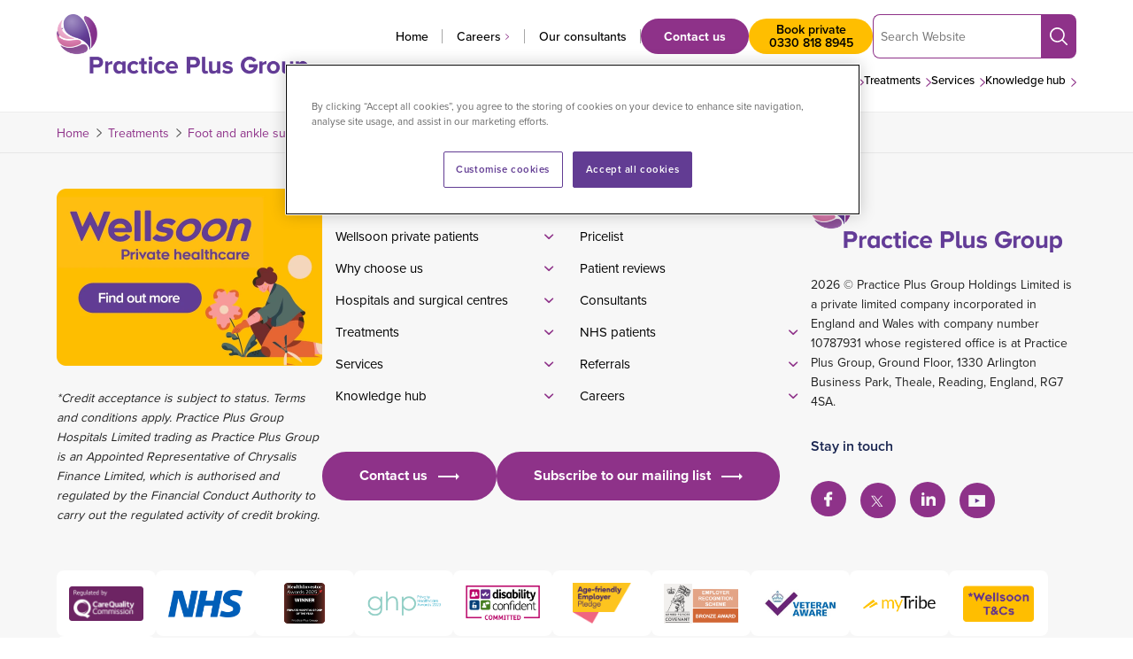

--- FILE ---
content_type: text/html; charset=UTF-8
request_url: https://practiceplusgroup.com/treatments/foot-and-ankle-surgery/total-correction-of-claw-toe/
body_size: 246461
content:
<!DOCTYPE html>
<html lang="en-GB">
<!--
Why, hello! Thanks for taking a look at our code.
This site was designed and built by...
   ______  __                 _   __          
  / ____/ / / ____ _  _____  (_) / /_  __  __
 / /     / / / __ `/ / ___/ / / / __/ / / / /
/ /___  / / / /_/ / / /    / / / /_  / /_/ / 
\____/ /_/  \__,_/ /_/    /_/  \__/  \__, /  
                                    /____/   
For more info, visit clarity.global.
-->
<head>
	<meta charset="UTF-8">
	<meta name="viewport" content="width=device-width, initial-scale=1">
	<meta name="format-detection" content="telephone=no">
	<link rel="profile" href="//gmpg.org/xfn/11">
	<link rel="pingback" href="https://practiceplusgroup.com/xmlrpc.php">
	<link rel="preconnect" href="https://use.typekit.net" crossorigin />
	<link rel="preload" as="style" href="https://use.typekit.net/xfj5uqq.css">
	<link rel="stylesheet" href="https://use.typekit.net/xfj5uqq.css" media="print" onload="this.media='all'" />
	<noscript>
		<link rel="stylesheet" href="https://use.typekit.net/xfj5uqq.css" />
	</noscript>

			<link rel="apple-touch-icon" href="https://practiceplusgroup.com/wp-content/uploads/2022/11/android-chrome-256x256-1.png">
				<link rel="icon" type="image/png" sizes="32x32" href="https://practiceplusgroup.com/wp-content/uploads/2022/11/favicon-32x32-1.png">
				<link rel="icon" type="image/png" sizes="16x16" href="https://practiceplusgroup.com/wp-content/uploads/2022/11/favicon-16x16-1.png">
		
	<script data-cfasync="false" data-no-defer="1" data-no-minify="1" data-no-optimize="1">var ewww_webp_supported=!1;function check_webp_feature(A,e){var w;e=void 0!==e?e:function(){},ewww_webp_supported?e(ewww_webp_supported):((w=new Image).onload=function(){ewww_webp_supported=0<w.width&&0<w.height,e&&e(ewww_webp_supported)},w.onerror=function(){e&&e(!1)},w.src="data:image/webp;base64,"+{alpha:"UklGRkoAAABXRUJQVlA4WAoAAAAQAAAAAAAAAAAAQUxQSAwAAAARBxAR/Q9ERP8DAABWUDggGAAAABQBAJ0BKgEAAQAAAP4AAA3AAP7mtQAAAA=="}[A])}check_webp_feature("alpha");</script><script data-cfasync="false" data-no-defer="1" data-no-minify="1" data-no-optimize="1">var Arrive=function(c,w){"use strict";if(c.MutationObserver&&"undefined"!=typeof HTMLElement){var r,a=0,u=(r=HTMLElement.prototype.matches||HTMLElement.prototype.webkitMatchesSelector||HTMLElement.prototype.mozMatchesSelector||HTMLElement.prototype.msMatchesSelector,{matchesSelector:function(e,t){return e instanceof HTMLElement&&r.call(e,t)},addMethod:function(e,t,r){var a=e[t];e[t]=function(){return r.length==arguments.length?r.apply(this,arguments):"function"==typeof a?a.apply(this,arguments):void 0}},callCallbacks:function(e,t){t&&t.options.onceOnly&&1==t.firedElems.length&&(e=[e[0]]);for(var r,a=0;r=e[a];a++)r&&r.callback&&r.callback.call(r.elem,r.elem);t&&t.options.onceOnly&&1==t.firedElems.length&&t.me.unbindEventWithSelectorAndCallback.call(t.target,t.selector,t.callback)},checkChildNodesRecursively:function(e,t,r,a){for(var i,n=0;i=e[n];n++)r(i,t,a)&&a.push({callback:t.callback,elem:i}),0<i.childNodes.length&&u.checkChildNodesRecursively(i.childNodes,t,r,a)},mergeArrays:function(e,t){var r,a={};for(r in e)e.hasOwnProperty(r)&&(a[r]=e[r]);for(r in t)t.hasOwnProperty(r)&&(a[r]=t[r]);return a},toElementsArray:function(e){return e=void 0!==e&&("number"!=typeof e.length||e===c)?[e]:e}}),e=(l.prototype.addEvent=function(e,t,r,a){a={target:e,selector:t,options:r,callback:a,firedElems:[]};return this._beforeAdding&&this._beforeAdding(a),this._eventsBucket.push(a),a},l.prototype.removeEvent=function(e){for(var t,r=this._eventsBucket.length-1;t=this._eventsBucket[r];r--)e(t)&&(this._beforeRemoving&&this._beforeRemoving(t),(t=this._eventsBucket.splice(r,1))&&t.length&&(t[0].callback=null))},l.prototype.beforeAdding=function(e){this._beforeAdding=e},l.prototype.beforeRemoving=function(e){this._beforeRemoving=e},l),t=function(i,n){var o=new e,l=this,s={fireOnAttributesModification:!1};return o.beforeAdding(function(t){var e=t.target;e!==c.document&&e!==c||(e=document.getElementsByTagName("html")[0]);var r=new MutationObserver(function(e){n.call(this,e,t)}),a=i(t.options);r.observe(e,a),t.observer=r,t.me=l}),o.beforeRemoving(function(e){e.observer.disconnect()}),this.bindEvent=function(e,t,r){t=u.mergeArrays(s,t);for(var a=u.toElementsArray(this),i=0;i<a.length;i++)o.addEvent(a[i],e,t,r)},this.unbindEvent=function(){var r=u.toElementsArray(this);o.removeEvent(function(e){for(var t=0;t<r.length;t++)if(this===w||e.target===r[t])return!0;return!1})},this.unbindEventWithSelectorOrCallback=function(r){var a=u.toElementsArray(this),i=r,e="function"==typeof r?function(e){for(var t=0;t<a.length;t++)if((this===w||e.target===a[t])&&e.callback===i)return!0;return!1}:function(e){for(var t=0;t<a.length;t++)if((this===w||e.target===a[t])&&e.selector===r)return!0;return!1};o.removeEvent(e)},this.unbindEventWithSelectorAndCallback=function(r,a){var i=u.toElementsArray(this);o.removeEvent(function(e){for(var t=0;t<i.length;t++)if((this===w||e.target===i[t])&&e.selector===r&&e.callback===a)return!0;return!1})},this},i=new function(){var s={fireOnAttributesModification:!1,onceOnly:!1,existing:!1};function n(e,t,r){return!(!u.matchesSelector(e,t.selector)||(e._id===w&&(e._id=a++),-1!=t.firedElems.indexOf(e._id)))&&(t.firedElems.push(e._id),!0)}var c=(i=new t(function(e){var t={attributes:!1,childList:!0,subtree:!0};return e.fireOnAttributesModification&&(t.attributes=!0),t},function(e,i){e.forEach(function(e){var t=e.addedNodes,r=e.target,a=[];null!==t&&0<t.length?u.checkChildNodesRecursively(t,i,n,a):"attributes"===e.type&&n(r,i)&&a.push({callback:i.callback,elem:r}),u.callCallbacks(a,i)})})).bindEvent;return i.bindEvent=function(e,t,r){t=void 0===r?(r=t,s):u.mergeArrays(s,t);var a=u.toElementsArray(this);if(t.existing){for(var i=[],n=0;n<a.length;n++)for(var o=a[n].querySelectorAll(e),l=0;l<o.length;l++)i.push({callback:r,elem:o[l]});if(t.onceOnly&&i.length)return r.call(i[0].elem,i[0].elem);setTimeout(u.callCallbacks,1,i)}c.call(this,e,t,r)},i},o=new function(){var a={};function i(e,t){return u.matchesSelector(e,t.selector)}var n=(o=new t(function(){return{childList:!0,subtree:!0}},function(e,r){e.forEach(function(e){var t=e.removedNodes,e=[];null!==t&&0<t.length&&u.checkChildNodesRecursively(t,r,i,e),u.callCallbacks(e,r)})})).bindEvent;return o.bindEvent=function(e,t,r){t=void 0===r?(r=t,a):u.mergeArrays(a,t),n.call(this,e,t,r)},o};d(HTMLElement.prototype),d(NodeList.prototype),d(HTMLCollection.prototype),d(HTMLDocument.prototype),d(Window.prototype);var n={};return s(i,n,"unbindAllArrive"),s(o,n,"unbindAllLeave"),n}function l(){this._eventsBucket=[],this._beforeAdding=null,this._beforeRemoving=null}function s(e,t,r){u.addMethod(t,r,e.unbindEvent),u.addMethod(t,r,e.unbindEventWithSelectorOrCallback),u.addMethod(t,r,e.unbindEventWithSelectorAndCallback)}function d(e){e.arrive=i.bindEvent,s(i,e,"unbindArrive"),e.leave=o.bindEvent,s(o,e,"unbindLeave")}}(window,void 0),ewww_webp_supported=!1;function check_webp_feature(e,t){var r;ewww_webp_supported?t(ewww_webp_supported):((r=new Image).onload=function(){ewww_webp_supported=0<r.width&&0<r.height,t(ewww_webp_supported)},r.onerror=function(){t(!1)},r.src="data:image/webp;base64,"+{alpha:"UklGRkoAAABXRUJQVlA4WAoAAAAQAAAAAAAAAAAAQUxQSAwAAAARBxAR/Q9ERP8DAABWUDggGAAAABQBAJ0BKgEAAQAAAP4AAA3AAP7mtQAAAA==",animation:"UklGRlIAAABXRUJQVlA4WAoAAAASAAAAAAAAAAAAQU5JTQYAAAD/////AABBTk1GJgAAAAAAAAAAAAAAAAAAAGQAAABWUDhMDQAAAC8AAAAQBxAREYiI/gcA"}[e])}function ewwwLoadImages(e){if(e){for(var t=document.querySelectorAll(".batch-image img, .image-wrapper a, .ngg-pro-masonry-item a, .ngg-galleria-offscreen-seo-wrapper a"),r=0,a=t.length;r<a;r++)ewwwAttr(t[r],"data-src",t[r].getAttribute("data-webp")),ewwwAttr(t[r],"data-thumbnail",t[r].getAttribute("data-webp-thumbnail"));for(var i=document.querySelectorAll("div.woocommerce-product-gallery__image"),r=0,a=i.length;r<a;r++)ewwwAttr(i[r],"data-thumb",i[r].getAttribute("data-webp-thumb"))}for(var n=document.querySelectorAll("video"),r=0,a=n.length;r<a;r++)ewwwAttr(n[r],"poster",e?n[r].getAttribute("data-poster-webp"):n[r].getAttribute("data-poster-image"));for(var o,l=document.querySelectorAll("img.ewww_webp_lazy_load"),r=0,a=l.length;r<a;r++)e&&(ewwwAttr(l[r],"data-lazy-srcset",l[r].getAttribute("data-lazy-srcset-webp")),ewwwAttr(l[r],"data-srcset",l[r].getAttribute("data-srcset-webp")),ewwwAttr(l[r],"data-lazy-src",l[r].getAttribute("data-lazy-src-webp")),ewwwAttr(l[r],"data-src",l[r].getAttribute("data-src-webp")),ewwwAttr(l[r],"data-orig-file",l[r].getAttribute("data-webp-orig-file")),ewwwAttr(l[r],"data-medium-file",l[r].getAttribute("data-webp-medium-file")),ewwwAttr(l[r],"data-large-file",l[r].getAttribute("data-webp-large-file")),null!=(o=l[r].getAttribute("srcset"))&&!1!==o&&o.includes("R0lGOD")&&ewwwAttr(l[r],"src",l[r].getAttribute("data-lazy-src-webp"))),l[r].className=l[r].className.replace(/\bewww_webp_lazy_load\b/,"");for(var s=document.querySelectorAll(".ewww_webp"),r=0,a=s.length;r<a;r++)e?(ewwwAttr(s[r],"srcset",s[r].getAttribute("data-srcset-webp")),ewwwAttr(s[r],"src",s[r].getAttribute("data-src-webp")),ewwwAttr(s[r],"data-orig-file",s[r].getAttribute("data-webp-orig-file")),ewwwAttr(s[r],"data-medium-file",s[r].getAttribute("data-webp-medium-file")),ewwwAttr(s[r],"data-large-file",s[r].getAttribute("data-webp-large-file")),ewwwAttr(s[r],"data-large_image",s[r].getAttribute("data-webp-large_image")),ewwwAttr(s[r],"data-src",s[r].getAttribute("data-webp-src"))):(ewwwAttr(s[r],"srcset",s[r].getAttribute("data-srcset-img")),ewwwAttr(s[r],"src",s[r].getAttribute("data-src-img"))),s[r].className=s[r].className.replace(/\bewww_webp\b/,"ewww_webp_loaded");window.jQuery&&jQuery.fn.isotope&&jQuery.fn.imagesLoaded&&(jQuery(".fusion-posts-container-infinite").imagesLoaded(function(){jQuery(".fusion-posts-container-infinite").hasClass("isotope")&&jQuery(".fusion-posts-container-infinite").isotope()}),jQuery(".fusion-portfolio:not(.fusion-recent-works) .fusion-portfolio-wrapper").imagesLoaded(function(){jQuery(".fusion-portfolio:not(.fusion-recent-works) .fusion-portfolio-wrapper").isotope()}))}function ewwwWebPInit(e){ewwwLoadImages(e),ewwwNggLoadGalleries(e),document.arrive(".ewww_webp",function(){ewwwLoadImages(e)}),document.arrive(".ewww_webp_lazy_load",function(){ewwwLoadImages(e)}),document.arrive("videos",function(){ewwwLoadImages(e)}),"loading"==document.readyState?document.addEventListener("DOMContentLoaded",ewwwJSONParserInit):("undefined"!=typeof galleries&&ewwwNggParseGalleries(e),ewwwWooParseVariations(e))}function ewwwAttr(e,t,r){null!=r&&!1!==r&&e.setAttribute(t,r)}function ewwwJSONParserInit(){"undefined"!=typeof galleries&&check_webp_feature("alpha",ewwwNggParseGalleries),check_webp_feature("alpha",ewwwWooParseVariations)}function ewwwWooParseVariations(e){if(e)for(var t=document.querySelectorAll("form.variations_form"),r=0,a=t.length;r<a;r++){var i=t[r].getAttribute("data-product_variations"),n=!1;try{for(var o in i=JSON.parse(i))void 0!==i[o]&&void 0!==i[o].image&&(void 0!==i[o].image.src_webp&&(i[o].image.src=i[o].image.src_webp,n=!0),void 0!==i[o].image.srcset_webp&&(i[o].image.srcset=i[o].image.srcset_webp,n=!0),void 0!==i[o].image.full_src_webp&&(i[o].image.full_src=i[o].image.full_src_webp,n=!0),void 0!==i[o].image.gallery_thumbnail_src_webp&&(i[o].image.gallery_thumbnail_src=i[o].image.gallery_thumbnail_src_webp,n=!0),void 0!==i[o].image.thumb_src_webp&&(i[o].image.thumb_src=i[o].image.thumb_src_webp,n=!0));n&&ewwwAttr(t[r],"data-product_variations",JSON.stringify(i))}catch(e){}}}function ewwwNggParseGalleries(e){if(e)for(var t in galleries){var r=galleries[t];galleries[t].images_list=ewwwNggParseImageList(r.images_list)}}function ewwwNggLoadGalleries(e){e&&document.addEventListener("ngg.galleria.themeadded",function(e,t){window.ngg_galleria._create_backup=window.ngg_galleria.create,window.ngg_galleria.create=function(e,t){var r=$(e).data("id");return galleries["gallery_"+r].images_list=ewwwNggParseImageList(galleries["gallery_"+r].images_list),window.ngg_galleria._create_backup(e,t)}})}function ewwwNggParseImageList(e){for(var t in e){var r=e[t];if(void 0!==r["image-webp"]&&(e[t].image=r["image-webp"],delete e[t]["image-webp"]),void 0!==r["thumb-webp"]&&(e[t].thumb=r["thumb-webp"],delete e[t]["thumb-webp"]),void 0!==r.full_image_webp&&(e[t].full_image=r.full_image_webp,delete e[t].full_image_webp),void 0!==r.srcsets)for(var a in r.srcsets)nggSrcset=r.srcsets[a],void 0!==r.srcsets[a+"-webp"]&&(e[t].srcsets[a]=r.srcsets[a+"-webp"],delete e[t].srcsets[a+"-webp"]);if(void 0!==r.full_srcsets)for(var i in r.full_srcsets)nggFSrcset=r.full_srcsets[i],void 0!==r.full_srcsets[i+"-webp"]&&(e[t].full_srcsets[i]=r.full_srcsets[i+"-webp"],delete e[t].full_srcsets[i+"-webp"])}return e}check_webp_feature("alpha",ewwwWebPInit);</script><meta name='robots' content='index, follow, max-image-preview:large, max-snippet:-1, max-video-preview:-1' />
	<style>img:is([sizes="auto" i], [sizes^="auto," i]) { contain-intrinsic-size: 3000px 1500px }</style>
	
	<!-- This site is optimized with the Yoast SEO Premium plugin v26.7 (Yoast SEO v26.7) - https://yoast.com/wordpress/plugins/seo/ -->
	<title>Claw toe surgery | Practice Plus Group</title>
	<link rel="canonical" href="https://practiceplusgroup.com/treatments/foot-and-ankle-surgery/total-correction-of-claw-toe/" />
	<meta property="og:locale" content="en_GB" />
	<meta property="og:type" content="article" />
	<meta property="og:title" content="Claw toe surgery" />
	<meta property="og:url" content="https://practiceplusgroup.com/treatments/foot-and-ankle-surgery/total-correction-of-claw-toe/" />
	<meta property="og:site_name" content="Practice Plus Group" />
	<meta property="article:publisher" content="https://www.facebook.com/PracticePlusGroup/" />
	<meta property="article:modified_time" content="2025-05-13T14:41:32+00:00" />
	<meta property="og:image" content="https://practiceplusgroup.com/wp-content/uploads/2023/02/PPG-1200-logo.png" />
	<meta property="og:image:width" content="1200" />
	<meta property="og:image:height" content="675" />
	<meta property="og:image:type" content="image/png" />
	<meta name="twitter:card" content="summary_large_image" />
	<meta name="twitter:site" content="@practiceplusgrp" />
	<script type="application/ld+json" class="yoast-schema-graph">{"@context":"https://schema.org","@graph":[{"@type":["WebPage","MedicalWebPage"],"@id":"https://practiceplusgroup.com/treatments/foot-and-ankle-surgery/total-correction-of-claw-toe/","url":"https://practiceplusgroup.com/treatments/foot-and-ankle-surgery/total-correction-of-claw-toe/","name":"Claw toe surgery | Practice Plus Group","isPartOf":{"@id":"https://practiceplusgroup.com/#website"},"datePublished":"2022-12-16T22:00:12+00:00","dateModified":"2025-05-13T14:41:32+00:00","breadcrumb":{"@id":"https://practiceplusgroup.com/treatments/foot-and-ankle-surgery/total-correction-of-claw-toe/#breadcrumb"},"inLanguage":"en-GB","potentialAction":[{"@type":"ReadAction","target":["https://practiceplusgroup.com/treatments/foot-and-ankle-surgery/total-correction-of-claw-toe/"]}]},{"@type":"BreadcrumbList","@id":"https://practiceplusgroup.com/treatments/foot-and-ankle-surgery/total-correction-of-claw-toe/#breadcrumb","itemListElement":[{"@type":"ListItem","position":1,"name":"Home","item":"https://practiceplusgroup.com/"},{"@type":"ListItem","position":2,"name":"Treatments","item":"https://practiceplusgroup.com/treatments/"},{"@type":"ListItem","position":3,"name":"Foot and ankle surgery","item":"https://practiceplusgroup.com/treatments/foot-and-ankle-surgery/"},{"@type":"ListItem","position":4,"name":"Claw toe surgery"}]},{"@type":"WebSite","@id":"https://practiceplusgroup.com/#website","url":"https://practiceplusgroup.com/","name":"Practice Plus Group","description":"Reinventing Private Healthcare","publisher":{"@id":"https://practiceplusgroup.com/#organization"},"potentialAction":[{"@type":"SearchAction","target":{"@type":"EntryPoint","urlTemplate":"https://practiceplusgroup.com/?s={search_term_string}"},"query-input":{"@type":"PropertyValueSpecification","valueRequired":true,"valueName":"search_term_string"}}],"inLanguage":"en-GB"},{"@type":"Organization","@id":"https://practiceplusgroup.com/#organization","name":"Practice Plus Group","url":"https://practiceplusgroup.com/","logo":{"@type":"ImageObject","inLanguage":"en-GB","@id":"https://practiceplusgroup.com/#/schema/logo/image/","url":"https://practiceplusgroup.com/wp-content/uploads/2023/02/PPG-Horizontal-logo-yoast.png","contentUrl":"https://practiceplusgroup.com/wp-content/uploads/2023/02/PPG-Horizontal-logo-yoast.png","width":696,"height":696,"caption":"Practice Plus Group"},"image":{"@id":"https://practiceplusgroup.com/#/schema/logo/image/"},"sameAs":["https://www.facebook.com/PracticePlusGroup/","https://x.com/practiceplusgrp","https://www.linkedin.com/company/practice-plus-group/","https://www.youtube.com/channel/UC9g9bv94-pYuqRl2VRU_7Ow"]}]}</script>
	<!-- / Yoast SEO Premium plugin. -->


<link rel='dns-prefetch' href='//a.omappapi.com' />
<link rel="alternate" type="application/rss+xml" title="Practice Plus Group &raquo; Feed" href="https://practiceplusgroup.com/feed/" />
<link rel="alternate" type="application/rss+xml" title="Practice Plus Group &raquo; Comments Feed" href="https://practiceplusgroup.com/comments/feed/" />
<style id='global-styles-inline-css' type='text/css'>
:root{--wp--preset--aspect-ratio--square: 1;--wp--preset--aspect-ratio--4-3: 4/3;--wp--preset--aspect-ratio--3-4: 3/4;--wp--preset--aspect-ratio--3-2: 3/2;--wp--preset--aspect-ratio--2-3: 2/3;--wp--preset--aspect-ratio--16-9: 16/9;--wp--preset--aspect-ratio--9-16: 9/16;--wp--preset--color--black: #000000;--wp--preset--color--cyan-bluish-gray: #abb8c3;--wp--preset--color--white: #FFFFFF;--wp--preset--color--pale-pink: #f78da7;--wp--preset--color--vivid-red: #cf2e2e;--wp--preset--color--luminous-vivid-orange: #ff6900;--wp--preset--color--luminous-vivid-amber: #fcb900;--wp--preset--color--light-green-cyan: #7bdcb5;--wp--preset--color--vivid-green-cyan: #00d084;--wp--preset--color--pale-cyan-blue: #8ed1fc;--wp--preset--color--vivid-cyan-blue: #0693e3;--wp--preset--color--vivid-purple: #9b51e0;--wp--preset--color--navy: #1a2550;--wp--preset--color--purple: #633388;--wp--preset--color--violet: #8E3289;--wp--preset--color--light-violet: #9A559A;--wp--preset--color--pink: #E385B6;--wp--preset--color--pink-2: #B070AC;--wp--preset--color--pink-3: #5F1359;--wp--preset--color--light-pink: #E6A5C4;--wp--preset--color--grey: #595959;--wp--preset--color--light-grey: #f5f5f5;--wp--preset--color--blue: #006AB4;--wp--preset--color--green: #AACA46;--wp--preset--color--orange: #F07D1A;--wp--preset--color--teal: #31B5AA;--wp--preset--color--wellsoon-purple: #6d4092;--wp--preset--color--wellsoon-pink: #d57daf;--wp--preset--color--wellsoon-yellow: #ffbe00;--wp--preset--gradient--vivid-cyan-blue-to-vivid-purple: linear-gradient(135deg,rgba(6,147,227,1) 0%,rgb(155,81,224) 100%);--wp--preset--gradient--light-green-cyan-to-vivid-green-cyan: linear-gradient(135deg,rgb(122,220,180) 0%,rgb(0,208,130) 100%);--wp--preset--gradient--luminous-vivid-amber-to-luminous-vivid-orange: linear-gradient(135deg,rgba(252,185,0,1) 0%,rgba(255,105,0,1) 100%);--wp--preset--gradient--luminous-vivid-orange-to-vivid-red: linear-gradient(135deg,rgba(255,105,0,1) 0%,rgb(207,46,46) 100%);--wp--preset--gradient--very-light-gray-to-cyan-bluish-gray: linear-gradient(135deg,rgb(238,238,238) 0%,rgb(169,184,195) 100%);--wp--preset--gradient--cool-to-warm-spectrum: linear-gradient(135deg,rgb(74,234,220) 0%,rgb(151,120,209) 20%,rgb(207,42,186) 40%,rgb(238,44,130) 60%,rgb(251,105,98) 80%,rgb(254,248,76) 100%);--wp--preset--gradient--blush-light-purple: linear-gradient(135deg,rgb(255,206,236) 0%,rgb(152,150,240) 100%);--wp--preset--gradient--blush-bordeaux: linear-gradient(135deg,rgb(254,205,165) 0%,rgb(254,45,45) 50%,rgb(107,0,62) 100%);--wp--preset--gradient--luminous-dusk: linear-gradient(135deg,rgb(255,203,112) 0%,rgb(199,81,192) 50%,rgb(65,88,208) 100%);--wp--preset--gradient--pale-ocean: linear-gradient(135deg,rgb(255,245,203) 0%,rgb(182,227,212) 50%,rgb(51,167,181) 100%);--wp--preset--gradient--electric-grass: linear-gradient(135deg,rgb(202,248,128) 0%,rgb(113,206,126) 100%);--wp--preset--gradient--midnight: linear-gradient(135deg,rgb(2,3,129) 0%,rgb(40,116,252) 100%);--wp--preset--gradient--light: linear-gradient(180deg, #F3EBF3 0%, rgba(243, 235, 243, 0) 100%);--wp--preset--gradient--dark: linear-gradient(9deg, rgba(99,51,136,1) 32%, rgba(134,50,137,1) 69%);;--wp--preset--gradient--yellowgrad: linear-gradient(180deg, rgba(255, 190, 0, 1) 0%, rgba(255, 255, 255, 1) 100%);;--wp--preset--gradient--midyellowgrad: linear-gradient(180deg, rgba(255, 218, 144, 1) 0%, rgba(255, 255, 255, 1) 100%);;--wp--preset--gradient--paleyellowgrad: linear-gradient(180deg, rgba(255, 235, 196, 1) 0%, rgba(255, 255, 255, 1) 100%);;--wp--preset--font-size--small: 16px;--wp--preset--font-size--medium: 20px;--wp--preset--font-size--large: 36px;--wp--preset--font-size--x-large: 42px;--wp--preset--font-size--h-1: 48px;--wp--preset--font-size--h-2: 44px;--wp--preset--font-size--h-3: 34px;--wp--preset--font-size--h-4: 28px;--wp--preset--font-size--h-5: 24px;--wp--preset--spacing--20: 0.44rem;--wp--preset--spacing--30: 0.67rem;--wp--preset--spacing--40: 1rem;--wp--preset--spacing--50: 1.5rem;--wp--preset--spacing--60: 2.25rem;--wp--preset--spacing--70: 3.38rem;--wp--preset--spacing--80: 5.06rem;--wp--preset--shadow--natural: 6px 6px 9px rgba(0, 0, 0, 0.2);--wp--preset--shadow--deep: 12px 12px 50px rgba(0, 0, 0, 0.4);--wp--preset--shadow--sharp: 6px 6px 0px rgba(0, 0, 0, 0.2);--wp--preset--shadow--outlined: 6px 6px 0px -3px rgba(255, 255, 255, 1), 6px 6px rgba(0, 0, 0, 1);--wp--preset--shadow--crisp: 6px 6px 0px rgba(0, 0, 0, 1);}:root { --wp--style--global--content-size: 756px;--wp--style--global--wide-size: 756px; }:where(body) { margin: 0; }.wp-site-blocks > .alignleft { float: left; margin-right: 2em; }.wp-site-blocks > .alignright { float: right; margin-left: 2em; }.wp-site-blocks > .aligncenter { justify-content: center; margin-left: auto; margin-right: auto; }body{padding-top: 0px;padding-right: 0px;padding-bottom: 0px;padding-left: 0px;}a:where(:not(.wp-element-button)){text-decoration: underline;}:root :where(.wp-element-button, .wp-block-button__link){background-color: #32373c;border-width: 0;color: #fff;font-family: inherit;font-size: inherit;line-height: inherit;padding: calc(0.667em + 2px) calc(1.333em + 2px);text-decoration: none;}.has-black-color{color: var(--wp--preset--color--black) !important;}.has-cyan-bluish-gray-color{color: var(--wp--preset--color--cyan-bluish-gray) !important;}.has-white-color{color: var(--wp--preset--color--white) !important;}.has-pale-pink-color{color: var(--wp--preset--color--pale-pink) !important;}.has-vivid-red-color{color: var(--wp--preset--color--vivid-red) !important;}.has-luminous-vivid-orange-color{color: var(--wp--preset--color--luminous-vivid-orange) !important;}.has-luminous-vivid-amber-color{color: var(--wp--preset--color--luminous-vivid-amber) !important;}.has-light-green-cyan-color{color: var(--wp--preset--color--light-green-cyan) !important;}.has-vivid-green-cyan-color{color: var(--wp--preset--color--vivid-green-cyan) !important;}.has-pale-cyan-blue-color{color: var(--wp--preset--color--pale-cyan-blue) !important;}.has-vivid-cyan-blue-color{color: var(--wp--preset--color--vivid-cyan-blue) !important;}.has-vivid-purple-color{color: var(--wp--preset--color--vivid-purple) !important;}.has-navy-color{color: var(--wp--preset--color--navy) !important;}.has-purple-color{color: var(--wp--preset--color--purple) !important;}.has-violet-color{color: var(--wp--preset--color--violet) !important;}.has-light-violet-color{color: var(--wp--preset--color--light-violet) !important;}.has-pink-color{color: var(--wp--preset--color--pink) !important;}.has-pink-2-color{color: var(--wp--preset--color--pink-2) !important;}.has-pink-3-color{color: var(--wp--preset--color--pink-3) !important;}.has-light-pink-color{color: var(--wp--preset--color--light-pink) !important;}.has-grey-color{color: var(--wp--preset--color--grey) !important;}.has-light-grey-color{color: var(--wp--preset--color--light-grey) !important;}.has-blue-color{color: var(--wp--preset--color--blue) !important;}.has-green-color{color: var(--wp--preset--color--green) !important;}.has-orange-color{color: var(--wp--preset--color--orange) !important;}.has-teal-color{color: var(--wp--preset--color--teal) !important;}.has-wellsoon-purple-color{color: var(--wp--preset--color--wellsoon-purple) !important;}.has-wellsoon-pink-color{color: var(--wp--preset--color--wellsoon-pink) !important;}.has-wellsoon-yellow-color{color: var(--wp--preset--color--wellsoon-yellow) !important;}.has-black-background-color{background-color: var(--wp--preset--color--black) !important;}.has-cyan-bluish-gray-background-color{background-color: var(--wp--preset--color--cyan-bluish-gray) !important;}.has-white-background-color{background-color: var(--wp--preset--color--white) !important;}.has-pale-pink-background-color{background-color: var(--wp--preset--color--pale-pink) !important;}.has-vivid-red-background-color{background-color: var(--wp--preset--color--vivid-red) !important;}.has-luminous-vivid-orange-background-color{background-color: var(--wp--preset--color--luminous-vivid-orange) !important;}.has-luminous-vivid-amber-background-color{background-color: var(--wp--preset--color--luminous-vivid-amber) !important;}.has-light-green-cyan-background-color{background-color: var(--wp--preset--color--light-green-cyan) !important;}.has-vivid-green-cyan-background-color{background-color: var(--wp--preset--color--vivid-green-cyan) !important;}.has-pale-cyan-blue-background-color{background-color: var(--wp--preset--color--pale-cyan-blue) !important;}.has-vivid-cyan-blue-background-color{background-color: var(--wp--preset--color--vivid-cyan-blue) !important;}.has-vivid-purple-background-color{background-color: var(--wp--preset--color--vivid-purple) !important;}.has-navy-background-color{background-color: var(--wp--preset--color--navy) !important;}.has-purple-background-color{background-color: var(--wp--preset--color--purple) !important;}.has-violet-background-color{background-color: var(--wp--preset--color--violet) !important;}.has-light-violet-background-color{background-color: var(--wp--preset--color--light-violet) !important;}.has-pink-background-color{background-color: var(--wp--preset--color--pink) !important;}.has-pink-2-background-color{background-color: var(--wp--preset--color--pink-2) !important;}.has-pink-3-background-color{background-color: var(--wp--preset--color--pink-3) !important;}.has-light-pink-background-color{background-color: var(--wp--preset--color--light-pink) !important;}.has-grey-background-color{background-color: var(--wp--preset--color--grey) !important;}.has-light-grey-background-color{background-color: var(--wp--preset--color--light-grey) !important;}.has-blue-background-color{background-color: var(--wp--preset--color--blue) !important;}.has-green-background-color{background-color: var(--wp--preset--color--green) !important;}.has-orange-background-color{background-color: var(--wp--preset--color--orange) !important;}.has-teal-background-color{background-color: var(--wp--preset--color--teal) !important;}.has-wellsoon-purple-background-color{background-color: var(--wp--preset--color--wellsoon-purple) !important;}.has-wellsoon-pink-background-color{background-color: var(--wp--preset--color--wellsoon-pink) !important;}.has-wellsoon-yellow-background-color{background-color: var(--wp--preset--color--wellsoon-yellow) !important;}.has-black-border-color{border-color: var(--wp--preset--color--black) !important;}.has-cyan-bluish-gray-border-color{border-color: var(--wp--preset--color--cyan-bluish-gray) !important;}.has-white-border-color{border-color: var(--wp--preset--color--white) !important;}.has-pale-pink-border-color{border-color: var(--wp--preset--color--pale-pink) !important;}.has-vivid-red-border-color{border-color: var(--wp--preset--color--vivid-red) !important;}.has-luminous-vivid-orange-border-color{border-color: var(--wp--preset--color--luminous-vivid-orange) !important;}.has-luminous-vivid-amber-border-color{border-color: var(--wp--preset--color--luminous-vivid-amber) !important;}.has-light-green-cyan-border-color{border-color: var(--wp--preset--color--light-green-cyan) !important;}.has-vivid-green-cyan-border-color{border-color: var(--wp--preset--color--vivid-green-cyan) !important;}.has-pale-cyan-blue-border-color{border-color: var(--wp--preset--color--pale-cyan-blue) !important;}.has-vivid-cyan-blue-border-color{border-color: var(--wp--preset--color--vivid-cyan-blue) !important;}.has-vivid-purple-border-color{border-color: var(--wp--preset--color--vivid-purple) !important;}.has-navy-border-color{border-color: var(--wp--preset--color--navy) !important;}.has-purple-border-color{border-color: var(--wp--preset--color--purple) !important;}.has-violet-border-color{border-color: var(--wp--preset--color--violet) !important;}.has-light-violet-border-color{border-color: var(--wp--preset--color--light-violet) !important;}.has-pink-border-color{border-color: var(--wp--preset--color--pink) !important;}.has-pink-2-border-color{border-color: var(--wp--preset--color--pink-2) !important;}.has-pink-3-border-color{border-color: var(--wp--preset--color--pink-3) !important;}.has-light-pink-border-color{border-color: var(--wp--preset--color--light-pink) !important;}.has-grey-border-color{border-color: var(--wp--preset--color--grey) !important;}.has-light-grey-border-color{border-color: var(--wp--preset--color--light-grey) !important;}.has-blue-border-color{border-color: var(--wp--preset--color--blue) !important;}.has-green-border-color{border-color: var(--wp--preset--color--green) !important;}.has-orange-border-color{border-color: var(--wp--preset--color--orange) !important;}.has-teal-border-color{border-color: var(--wp--preset--color--teal) !important;}.has-wellsoon-purple-border-color{border-color: var(--wp--preset--color--wellsoon-purple) !important;}.has-wellsoon-pink-border-color{border-color: var(--wp--preset--color--wellsoon-pink) !important;}.has-wellsoon-yellow-border-color{border-color: var(--wp--preset--color--wellsoon-yellow) !important;}.has-vivid-cyan-blue-to-vivid-purple-gradient-background{background: var(--wp--preset--gradient--vivid-cyan-blue-to-vivid-purple) !important;}.has-light-green-cyan-to-vivid-green-cyan-gradient-background{background: var(--wp--preset--gradient--light-green-cyan-to-vivid-green-cyan) !important;}.has-luminous-vivid-amber-to-luminous-vivid-orange-gradient-background{background: var(--wp--preset--gradient--luminous-vivid-amber-to-luminous-vivid-orange) !important;}.has-luminous-vivid-orange-to-vivid-red-gradient-background{background: var(--wp--preset--gradient--luminous-vivid-orange-to-vivid-red) !important;}.has-very-light-gray-to-cyan-bluish-gray-gradient-background{background: var(--wp--preset--gradient--very-light-gray-to-cyan-bluish-gray) !important;}.has-cool-to-warm-spectrum-gradient-background{background: var(--wp--preset--gradient--cool-to-warm-spectrum) !important;}.has-blush-light-purple-gradient-background{background: var(--wp--preset--gradient--blush-light-purple) !important;}.has-blush-bordeaux-gradient-background{background: var(--wp--preset--gradient--blush-bordeaux) !important;}.has-luminous-dusk-gradient-background{background: var(--wp--preset--gradient--luminous-dusk) !important;}.has-pale-ocean-gradient-background{background: var(--wp--preset--gradient--pale-ocean) !important;}.has-electric-grass-gradient-background{background: var(--wp--preset--gradient--electric-grass) !important;}.has-midnight-gradient-background{background: var(--wp--preset--gradient--midnight) !important;}.has-light-gradient-background{background: var(--wp--preset--gradient--light) !important;}.has-dark-gradient-background{background: var(--wp--preset--gradient--dark) !important;}.has-yellowgrad-gradient-background{background: var(--wp--preset--gradient--yellowgrad) !important;}.has-midyellowgrad-gradient-background{background: var(--wp--preset--gradient--midyellowgrad) !important;}.has-paleyellowgrad-gradient-background{background: var(--wp--preset--gradient--paleyellowgrad) !important;}.has-small-font-size{font-size: var(--wp--preset--font-size--small) !important;}.has-medium-font-size{font-size: var(--wp--preset--font-size--medium) !important;}.has-large-font-size{font-size: var(--wp--preset--font-size--large) !important;}.has-x-large-font-size{font-size: var(--wp--preset--font-size--x-large) !important;}.has-h-1-font-size{font-size: var(--wp--preset--font-size--h-1) !important;}.has-h-2-font-size{font-size: var(--wp--preset--font-size--h-2) !important;}.has-h-3-font-size{font-size: var(--wp--preset--font-size--h-3) !important;}.has-h-4-font-size{font-size: var(--wp--preset--font-size--h-4) !important;}.has-h-5-font-size{font-size: var(--wp--preset--font-size--h-5) !important;}
:root :where(.wp-block-pullquote){font-size: 1.5em;line-height: 1.6;}
</style>
<link rel='stylesheet' id='luna-style-css' href='https://practiceplusgroup.com/wp-content/themes/practice-plus-group/style.css?ver=1766160315' type='text/css' media='all' />
<style id='safe-svg-svg-icon-style-inline-css' type='text/css'>
.safe-svg-cover{text-align:center}.safe-svg-cover .safe-svg-inside{display:inline-block;max-width:100%}.safe-svg-cover svg{fill:currentColor;height:100%;max-height:100%;max-width:100%;width:100%}

</style>
<link rel='stylesheet' id='fcp-yft-css' href='https://practiceplusgroup.com/wp-content/plugins/fcp-yoast-faq-toggle-main/style.css?ver=1.0' type='text/css' media='all' />
<link rel='stylesheet' id='iksm-public-style-css' href='https://practiceplusgroup.com/wp-content/plugins/iks-menu/assets/css/public.css?ver=1.12.6' type='text/css' media='all' />
<script type="text/javascript" src="https://practiceplusgroup.com/wp-includes/js/jquery/jquery.min.js?ver=3.7.1" id="jquery-core-js"></script>
<script type="text/javascript" src="https://practiceplusgroup.com/wp-includes/js/jquery/jquery-migrate.min.js?ver=3.4.1" id="jquery-migrate-js"></script>
<script type="text/javascript" defer src="https://practiceplusgroup.com/wp-content/plugins/iks-menu/assets/js/public.js?ver=1.12.6" id="iksm-public-script-js"></script>
<script type="text/javascript" defer src="https://practiceplusgroup.com/wp-content/plugins/iks-menu/assets/js/menu.js?ver=1.12.6" id="iksm-menu-script-js"></script>
<link rel="EditURI" type="application/rsd+xml" title="RSD" href="https://practiceplusgroup.com/xmlrpc.php?rsd" />
<meta name="generator" content="WordPress 6.8.3" />
<link rel='shortlink' href='https://practiceplusgroup.com/?p=6000' />
<link rel="alternate" title="oEmbed (JSON)" type="application/json+oembed" href="https://practiceplusgroup.com/wp-json/oembed/1.0/embed?url=https%3A%2F%2Fpracticeplusgroup.com%2Ftreatments%2Ffoot-and-ankle-surgery%2Ftotal-correction-of-claw-toe%2F" />
<link rel="alternate" title="oEmbed (XML)" type="text/xml+oembed" href="https://practiceplusgroup.com/wp-json/oembed/1.0/embed?url=https%3A%2F%2Fpracticeplusgroup.com%2Ftreatments%2Ffoot-and-ankle-surgery%2Ftotal-correction-of-claw-toe%2F&#038;format=xml" />
<style type="text/css" id="iksm-dynamic-style"></style><!-- Custom Header Code --><script type="text/javascript" >
    function InitialiseC4A() {
	var Tool1 = new C4A.Tools(1);
	Tool1.Button.DesktopCss = "position:fixed; bottom:0; right:0;";
	Tool1.Button.MobileCss = "position:fixed; bottom:0; right:0;";
	C4A.Run('763eeb0f-6ae0-4f18-83a5-ad74505e8277');
    }
</script>

<script type="text/javascript" src="https://v4in1-si.click4assistance.co.uk/SI.js" id="sc-js-c4a-js"></script>

<!-- Google Tag Manager NEW: GTM-KSM74FL / OLD: GTM-NMHZVZN -->
        <script>(function (w, d, s, l, i) {
                w[l] = w[l] || [];
                w[l].push({'gtm.start':
                            new Date().getTime(), event: 'gtm.js'});
                var f = d.getElementsByTagName(s)[0],
                        j = d.createElement(s), dl = l != 'dataLayer' ? '&l=' + l : '';
                j.async = true;
                j.src =
                        'https://www.googletagmanager.com/gtm.js?id=' + i + dl;
                f.parentNode.insertBefore(j, f);
            })(window, document, 'script', 'dataLayer', 'GTM-KSM74FL');</script>
        <!-- End Google Tag Manager --><!-- End Custom Header Code --><!-- Auto generated address structured data --><script type="application/ld+json">{
    "@context": "https:\/\/schema.org",
    "@type": "MedicalProcedure",
    "name": "Claw toe surgery",
    "url": "https:\/\/practiceplusgroup.com\/treatments\/foot-and-ankle-surgery\/total-correction-of-claw-toe\/",
    "description": "",
    "provider": "https:\/\/practiceplusgroup.com\/treatments\/foot-and-ankle-surgery\/total-correction-of-claw-toe\/"
}</script><noscript><style>.lazyload[data-src]{display:none !important;}</style></noscript><style>.lazyload{background-image:none !important;}.lazyload:before{background-image:none !important;}</style><style>.wp-block-gallery.is-cropped .blocks-gallery-item picture{height:100%;width:100%;}</style>		<style type="text/css" id="wp-custom-css">
			.nf-form-fields-required {
  display: none;
}
 .label-hidden .nf-field-label {
	display: none;
}
@media (max-width: 834px) {
.nf-field-container select {
padding: 19px 16px !important;
}
}


/*CP EDIT 09-11-23*/
/*VIEWPORT FIX FOR HIP REPLACMENT POST UNDER 1200PX*/
@media only screen and (min-width: 960px) and (max-width: 1200px){
.postid-356 h1.wp-block-heading{width: 90%;}
.postid-356 img.m09__badge {margin-bottom: 6.5rem;}
}
/*VIEWPORT FIX FOR HIP REPLACMENT POST UNDER 960PX*/
@media only screen and (min-width: 768px) and (max-width: 959px){
.postid-356 h1.wp-block-heading{width: 90%;}
.postid-356 img.m09__badge {margin-bottom: 10rem;width: 75%;margin-left: 3rem;}
}
/*END*/

 /* Move reCAPTCHA v3 badge to the left */
 
 .grecaptcha-badge {
  width: 70px !important;
  overflow: hidden !important;
  transition: all 0.3s ease !important;
  left: 4px !important;
}
.grecaptcha-badge:hover {
  width: 256px !important;
}
.insuredlogos figure {
    margin-top: 0em !important; 
	 margin-bottom: 0.5em !important; 
}
@media (min-width:768px) {
.illustrationtable th:first-child {
	width: 15% !important;
}

.illustrationtable th:nth-child(2) {
	width: 15% !important;
}
.illustrationtable th:nth-child(3) {
	min-width: 60% !important;
}
}
.roundimage img {
  border-radius: 50%;
    -webkit-border-radius: 50%;
}
.curvedimage img {
  border-radius: 15px;
    -webkit-border-radius: 15px;
}
.dropshadow {
	filter: drop-shadow(0px 0px 10px #cccccc);
}
@media(min-width: 768px){
.m01__container	.nf-form-cont{
		margin-bottom: 0px !important;
	}
}

#nf-form-50-cont .list-radio-wrap .nf-field-element li label {
	margin-left: 1em !important;
	margin-right: 1em !important;
}
.list-checkbox-wrap .nf-field-element li label, .list-image-wrap .nf-field-element li label, .list-radio-wrap .nf-field-element li label  {
	width: 80% !important;
}
@media (min-width: 768px) {
.doctify-widget {
	height: 350px
}
}
@media (max-width: 768px) {
.doctify-widget {
	height: 620px
}
}
#nf-form-61-cont h4,#nf-form-61-cont p,#nf-form-61-cont label,#nf-form-61-cont .nf-field-label,#nf-form-61-cont .nf-field-element,#nf-form-61-cont .nf-field-element a,
.nf-input-limit{
color: #ffffff;text-align:center
}

#nf-form-61-cont .nf-field-label{text-align:center
}
#nf-form-61-cont .nf-field-element ul li{
	display:inline-block;
	width: 49%;
}
#nf-form-61-cont .field-wrap{
	justify-content:center
}
#nf-form-61-cont .nf-field-element input[type=submit]{
	background-color:#ffffff;
	border:.125rem solid #ffffff;
	color:var(--wp--preset--color--violet)
}
#nf-form-61-cont .nf-field-element input[type=submit]:hover{
	background-color:var(--wp--preset--color--pink);
	border:.125rem solid var(--wp--preset--color--pink);
	color:#ffffff}

@media(min-width: 768px){
	#nf-form-61-cont.nf-form-cont{
		margin-bottom:3rem !important;
	}
}
#nf-form-61-cont .list-radio-wrap .nf-field-element li label{
	    margin-left: 1em !important;
    margin-right: 1em !important;
}
#nf-form-61-cont select, #nf-form-61_1-cont select{
	color:#000000;
}
@media (max-width:767px){
	#nf-form-61-cont .listradio-wrap li, #nf-form-61_1-cont .listradio-wrap li{
		min-width:35%;
	}
}
#nf-form-61-cont .nf-field-element ul li {
    display: inline-block;
}

/* NF-94 */
#nf-form-94-cont h4,#nf-form-94-cont p,#nf-form-94-cont label,#nf-form-94-cont .nf-field-label,#nf-form-94-cont .nf-field-element,#nf-form-94-cont .nf-field-element a:link,#nf-form-94-cont .nf-field-element label a:visited{
color: #ffffff !important;text-align:center;
}
#nf-form-94-cont .nf-field-label{text-align:center
}
#nf-form-94-cont .nf-field-element ul li{
display:inline-block;
}
#nf-form-94-cont .field-wrap{
justify-content:center
}
#nf-form-94-cont .nf-field-element input[type=submit]{
background-color:#ffffff;
border:.125rem solid #ffffff;
color:var(--wp--preset--color--violet)
}
#nf-form-94-cont .nf-field-element input[type=submit]:hover{
background-color:var(--wp--preset--color--pink);
border:.125rem solid var(--wp--preset--color--pink);
color:#ffffff}


@media(min-width: 768px){

#nf-form-94-cont.nf-form-cont{
    margin-bottom:3rem !important;
}
}
#nf-form-94-cont .list-radio-wrap .nf-field-element li label{
margin-left: 1em !important;
margin-right: 1em !important;
}
#nf-form-94-cont select, #nf-form-94_1-cont select{
color:#000000;
}
@media (max-width:767px){

#nf-form-94-cont .listradio-wrap li, #nf-form-94_1-cont .listradio-wrap li{
    min-width:35%;
}
	#nf-form-94-cont #nf-field-1272-wrap .nf-field-element{		
    display: flex;
    align-content: center;
    justify-content: center;
    align-items: center;
	}
}
#nf-form-94-cont .nf-field-element ul li {
display: inline-block;
}


/* NF-23 */
#nf-form-23-cont h4,#nf-form-23-cont p,#nf-form-23-cont label,#nf-form-23-cont .nf-field-label,#nf-form-23-cont .nf-field-element,#nf-form-23-cont .nf-field-element a:link,#nf-form-23-cont .nf-field-element label a:visited {
color: #ffffff !important;
	text-align:center;
}
#nf-form-23-cont .nf-field-label{text-align:center
}
#nf-form-23-cont .nf-field-element ul li{
display:inline-block;
}
#nf-form-23-cont .field-wrap{
justify-content:center
}
#nf-form-23-cont .nf-field-element input[type=submit]{
background-color:#ffffff;
border:.125rem solid #ffffff;
color:var(--wp--preset--color--violet)
}
#nf-form-23-cont .nf-field-element input[type=submit]:hover{
background-color:var(--wp--preset--color--pink);
border:.125rem solid var(--wp--preset--color--pink);
color:#ffffff}


@media(min-width: 768px){

#nf-form-23-cont.nf-form-cont{
    margin-bottom:3rem !important;
}
}

#nf-form-23-cont .list-radio-wrap .nf-field-element li label{
margin-left: 1em !important;
margin-right: 1em !important;
}
#nf-form-23-cont select, #nf-form-23_1-cont select{
color:#000000;
}

@media (max-width:767px){

#nf-form-23-cont .listradio-wrap li, #nf-form-23_1-cont .listradio-wrap li{
    min-width:35%;
}

#nf-form-23-cont #nf-field-1272-wrap .nf-field-element{		
    display: flex;
    align-content: center;
    justify-content: center;
    align-items: center;
	}

}

#nf-form-23-cont .nf-field-element ul li {
display: inline-block;
}

/* NF-23 END */

/* NF-62 */
#nf-form-62-cont h4,#nf-form-62-cont p,#nf-form-62-cont label,#nf-form-62-cont .nf-field-label,#nf-form-62-cont .nf-field-element,#nf-form-62-cont .nf-field-element a {
color: #ffffff;text-align:center
}
#nf-form-62-cont .nf-field-label{text-align:center
}
#nf-form-62-cont .nf-field-element ul li{
display:inline-block;
}
#nf-form-62-cont .field-wrap{
justify-content:center
}
#nf-form-62-cont .nf-field-element input[type=submit]{
background-color:#ffffff;
border:.125rem solid #ffffff;
color:var(--wp--preset--color--violet)
}
#nf-form-62-cont .nf-field-element input[type=submit]:hover{
background-color:var(--wp--preset--color--pink);
border:.125rem solid var(--wp--preset--color--pink);
color:#ffffff}

@media(min-width: 768px){

#nf-form-62-cont.nf-form-cont{
    margin-bottom:3rem !important;
}
}
#nf-form-62-cont .list-radio-wrap .nf-field-element li label{
margin-left: 1em !important;
margin-right: 1em !important;
}
#nf-form-62-cont select, #nf-form-62_1-cont select{
color:#000000;
}
@media (max-width:767px){

#nf-form-62-cont .listradio-wrap li, #nf-form-62_1-cont .listradio-wrap li{
    min-width:35%;
}
	#nf-form-62-cont #nf-field-1272-wrap .nf-field-element{		
    display: flex;
    align-content: center;
    justify-content: center;
    align-items: center;
	}
}
#nf-form-62-cont .nf-field-element ul li {
display: inline-block;
}
/* NF-63 */
#nf-form-63-cont h4,#nf-form-63-cont p,#nf-form-63-cont label,#nf-form-63-cont .nf-field-label,#nf-form-63-cont .nf-field-element,#nf-form-63-cont .nf-field-element a {
color: #ffffff;text-align:center
}
#nf-form-63-cont .nf-field-label{text-align:center
}
#nf-form-63-cont .nf-field-element ul li{
display:inline-block;
/* width: 49%; */
}
#nf-form-63-cont .field-wrap{
justify-content:center
}
#nf-form-63-cont .nf-field-element input[type=submit]{
background-color:#ffffff;
border:.125rem solid #ffffff;
color:var(--wp--preset--color--violet)
}
#nf-form-63-cont .nf-field-element input[type=submit]:hover{
background-color:var(--wp--preset--color--pink);
border:.125rem solid var(--wp--preset--color--pink);
color:#ffffff}

@media(min-width: 768px){

#nf-form-63-cont.nf-form-cont{
    margin-bottom:3rem !important;
}
}
#nf-form-63-cont .list-radio-wrap .nf-field-element li label{
margin-left: 1em !important;
margin-right: 1em !important;
}
#nf-form-63-cont select, #nf-form-63_1-cont select{
color:#000000;
}
@media (max-width:767px){

#nf-form-63-cont .listradio-wrap li, #nf-form-63_1-cont .listradio-wrap li{
    min-width:35%;
}
}
#nf-form-63-cont .nf-field-element ul li {
display: inline-block;
}

/*REMOVE VIDEO CONTROLS FOR THIS VIDEO ONLY: https://practiceplusgroup.com/landing-page/hip-surgery-in-barlborough/ CONSULTANT HIP SURGERY;25/03/2024-ZH  */

#block_f8e78bdf50b4dd212159d8d1770f1868 > div > div > div.m19__controls{
	display:none;
}
/* NF-67 */
#nf-form-67-cont #nf-label-field-1371{
color:#ffffff;
}

/* NF-70 */
#nf-form-70-cont h4,#nf-form-70-cont p,#nf-form-70-cont label,#nf-form-70-cont .nf-field-label,#nf-form-70-cont .nf-field-element,#nf-form-70-cont .nf-field-element a {
color: #ffffff;text-align:center
}
#nf-form-70-cont .nf-error-msg{
color:var(--wp--preset--color--pink)
}
#nf-form-70-cont .nf-field-label{text-align:center
}
#nf-form-70-cont .nf-field-element ul li{
display:inline-block;
width: 49%;
}
#nf-form-70-cont .field-wrap{
justify-content:center
}
#nf-form-70-cont .nf-field-element input[type=submit]{
background-color:#ffffff;
border:.125rem solid #ffffff;
color:var(--wp--preset--color--violet)
}
#nf-form-70-cont .nf-field-element input[type=submit]:hover{
background-color:var(--wp--preset--color--pink);
border:.125rem solid var(--wp--preset--color--pink);
color:#ffffff}

@media(min-width: 768px){

#nf-form-70-cont.nf-form-cont{
    margin-bottom:3rem !important;
}
}
#nf-form-70-cont .list-radio-wrap .nf-field-element li label{
margin-left: 1em !important;
margin-right: 1em !important;
}
#nf-form-70-cont select, #nf-form-70_1-cont select{
color:#000000;
}
@media (max-width: 1179px) {
#C4A_lnk1 {
bottom: 100px !important;
}
}
/* NF-72 */
#nf-form-72-cont h4,#nf-form-72-cont p,#nf-form-72-cont label,#nf-form-72-cont .nf-field-label,#nf-form-72-cont .nf-field-element,#nf-form-72-cont .nf-field-element a {
    color: #ffffff;text-align:center
    }
    #nf-form-72-cont .nf-field-label{text-align:center
    }
    #nf-form-72-cont .nf-field-element ul li{
    display:inline-block;
    /* width: 49%; */
    }
    #nf-form-72-cont .field-wrap{
    justify-content:center
    }
    #nf-form-72-cont .nf-field-element input[type=submit]{
    background-color:#ffffff;
    border:.125rem solid #ffffff;
    color:var(--wp--preset--color--violet)
    }
    #nf-form-72-cont .nf-field-element input[type=submit]:hover{
    background-color:var(--wp--preset--color--pink);
    border:.125rem solid var(--wp--preset--color--pink);
    color:#ffffff}
    
    @media(min-width: 768px){
    
    #nf-form-72-cont.nf-form-cont{
        margin-bottom:3rem !important;
    }
    }
    #nf-form-72-cont .list-radio-wrap .nf-field-element li label{
    margin-left: 1em !important;
    margin-right: 1em !important;
    }
    #nf-form-72-cont select, #nf-form-72_1-cont select{
    color:#000000;
    }
    @media (max-width:767px){
    
    #nf-form-72-cont .listradio-wrap li, #nf-form-72_1-cont .listradio-wrap li{
        min-width:35%;
    }
    }
    #nf-form-72-cont .nf-field-element ul li {
    display: inline-block;
    }

/* NF-71 */
#nf-form-71-cont h4,#nf-form-71-cont p,#nf-form-71-cont label,#nf-form-71-cont .nf-field-label,#nf-form-71-cont .nf-field-element,#nf-form-71-cont .nf-field-element a {
    color: #ffffff;text-align:center
    }
    #nf-form-71-cont .nf-field-label{text-align:center
    }
    #nf-form-71-cont .nf-field-element ul li{
    display:inline-block;
    /* width: 49%; */
    }
    #nf-form-71-cont .field-wrap{
    justify-content:center
    }
    #nf-form-71-cont .nf-field-element input[type=submit]{
    background-color:#ffffff;
    border:.125rem solid #ffffff;
    color:var(--wp--preset--color--violet)
    }
    #nf-form-71-cont .nf-field-element input[type=submit]:hover{
    background-color:var(--wp--preset--color--pink);
    border:.125rem solid var(--wp--preset--color--pink);
    color:#ffffff}
    
    @media(min-width: 768px){
    
    #nf-form-71-cont.nf-form-cont{
        margin-bottom:3rem !important;
    }
    }
    #nf-form-71-cont .list-radio-wrap .nf-field-element li label{
    margin-left: 1em !important;
    margin-right: 1em !important;
    }
    #nf-form-71-cont select, #nf-form-71_1-cont select{
    color:#000000;
    }
    @media (max-width:767px){
    
    #nf-form-71-cont .listradio-wrap li, #nf-form-71_1-cont .listradio-wrap li{
        min-width:35%;
    }
    }
    #nf-form-71-cont .nf-field-element ul li {
    display: inline-block;
    }

/* NF-73 */
#nf-form-73-cont h4,#nf-form-73-cont p,#nf-form-73-cont label,#nf-form-73-cont .nf-field-label,#nf-form-73-cont .nf-field-element,#nf-form-73-cont .nf-field-element a {
    color: #ffffff;text-align:center
    }
    #nf-form-73-cont .nf-field-label{text-align:center
    }
    #nf-form-73-cont .nf-field-element ul li{
    display:inline-block;
    /* width: 49%; */
    }
    #nf-form-73-cont .field-wrap{
    justify-content:center
    }
    #nf-form-73-cont .nf-field-element input[type=submit]{
    background-color:#ffffff;
    border:.125rem solid #ffffff;
    color:var(--wp--preset--color--violet)
    }
    #nf-form-73-cont .nf-field-element input[type=submit]:hover{
    background-color:var(--wp--preset--color--pink);
    border:.125rem solid var(--wp--preset--color--pink);
    color:#ffffff}
    
    @media(min-width: 768px){
    
    #nf-form-73-cont.nf-form-cont{
        margin-bottom:3rem !important;
    }
    }
    #nf-form-73-cont .list-radio-wrap .nf-field-element li label{
    margin-left: 1em !important;
    margin-right: 1em !important;
    }
    #nf-form-73-cont select, #nf-form-73_1-cont select{
    color:#000000;
    }
    @media (max-width:767px){
    
    #nf-form-73-cont .listradio-wrap li, #nf-form-73_1-cont .listradio-wrap li{
        min-width:35%;
    }
    }
    #nf-form-73-cont .nf-field-element ul li {
    display: inline-block;
    }
#nf-form-73-cont p {
	margin-top: 0px !important;
	margin-bottom: 0px !important;
}
#nf-form-73-cont #ninja_forms_required_items, .nf-field-container {
    clear: both;
    position: relative;
    margin-bottom: 15px !important;
}
#nf-form-73-cont #nf-label-field-1466 {
font-size: 130% !important;
}
#nf-form-73-cont a {
	color: #ffffff !important;
	text-decoration: underline;
}
#nf-form-73-cont #nf-field-1472-container .nf-input-limit {
margin-top: -30px;
    color: #d4d4d4 !important;
    position: relative;
}
#nf-form-73-cont .nf-error .ninja-forms-field {
	border: 5px solid #ffbe00;
}

/*  NF 76*/
#nf-form-76-cont h4,#nf-form-76-cont p,#nf-form-76-cont label,#nf-form-76-cont .nf-field-label,#nf-form-76-cont .nf-field-element,#nf-form-76-cont .nf-field-element a {
    color: #ffffff;text-align:center
    }
    #nf-form-76-cont .nf-field-label{text-align:center
    }
    #nf-form-76-cont .nf-field-element ul li{
    display:inline-block;
    /* width: 49%; */
    }
    #nf-form-76-cont .field-wrap{
    justify-content:center
    }
    #nf-form-76-cont .nf-field-element input[type=submit]{
    background-color:#ffffff;
    border:.125rem solid #ffffff;
    color:var(--wp--preset--color--violet)
    }
    #nf-form-76-cont .nf-field-element input[type=submit]:hover{
    background-color:var(--wp--preset--color--pink);
    border:.125rem solid var(--wp--preset--color--pink);
    color:#ffffff}
    
    @media(min-width: 768px){
    
    #nf-form-76-cont.nf-form-cont{
        margin-bottom:3rem !important;
    }
    }
    #nf-form-76-cont .list-radio-wrap .nf-field-element li label{
    margin-left: 1em !important;
    margin-right: 1em !important;
    }
    #nf-form-76-cont select, #nf-form-76_1-cont select{
    color:#000000;
    }
    @media (max-width:767px){
    
    #nf-form-76-cont .listradio-wrap li, #nf-form-76_1-cont .listradio-wrap li{
        min-width:35%;
    }
    }
    #nf-form-76-cont .nf-field-element ul li {
    display: inline-block;
    }

/* NF 77 */
#nf-form-77-cont h4,#nf-form-77-cont p,#nf-form-77-cont label,#nf-form-77-cont .nf-field-label,#nf-form-77-cont .nf-field-element,#nf-form-77-cont .nf-field-element a {
    color: #ffffff;text-align:center
    }
    #nf-form-77-cont .nf-field-label{text-align:center
    }
    #nf-form-77-cont .nf-field-element ul li{
    display:inline-block;
    /* width: 49%; */
    }
    #nf-form-77-cont .field-wrap{
    justify-content:center
    }
    #nf-form-77-cont .nf-field-element input[type=submit]{
    background-color:#ffffff;
    border:.125rem solid #ffffff;
    color:var(--wp--preset--color--violet)
    }
    #nf-form-77-cont .nf-field-element input[type=submit]:hover{
    background-color:var(--wp--preset--color--pink);
    border:.125rem solid var(--wp--preset--color--pink);
    color:#ffffff}
    
    @media(min-width: 768px){
    
    #nf-form-77-cont.nf-form-cont{
        margin-bottom:3rem !important;
    }
    }
    #nf-form-77-cont .list-radio-wrap .nf-field-element li label{
    margin-left: 1em !important;
    margin-right: 1em !important;
    }
    #nf-form-77-cont select, #nf-form-77_1-cont select{
    color:#000000;
    }
    @media (max-width:767px){
    
    #nf-form-77-cont .listradio-wrap li, #nf-form-77_1-cont .listradio-wrap li{
        min-width:35%;
    }
    }
    #nf-form-77-cont .nf-field-element ul li {
    display: inline-block;
    }
/* Hide additional mobile menu treatments page */
.post-type-archive-procedure .g01__navigator-wrapper {
display: none;
}

/* 19/06.24-NF41,42,44 erms and conditions and privacy-colour- change */
.m01__container #nf-form-41-cont a:link, .m01__container #nf-form-41-cont a:visited, .m01__container #nf-form-42-cont a:link, .m01__container #nf-form-42-cont a:visited, .m01__container #nf-form-44-cont a:link, .m01__container #nf-form-44-cont a:visited {

color: #ffffff !important ;
	text-decoration: underline;
}

/* Asterisk in forms */
#nf-form-50-cont .ninja-forms-req-symbol,
#nf-form-73-cont .ninja-forms-req-symbol,
#nf-form-54-cont .ninja-forms-req-symbol,
#nf-form-57-cont  .ninja-forms-req-symbol,
#nf-form-61-cont  .ninja-forms-req-symbol,
#nf-form-62-cont .ninja-forms-req-symbol,
#nf-form-63-cont .ninja-forms-req-symbol,
#nf-form-70-cont .ninja-forms-req-symbol,
#nf-form-71-cont  .ninja-forms-req-symbol,
#nf-form-76-cont .ninja-forms-req-symbol,
#nf-form-77-cont .ninja-forms-req-symbol,
#nf-form-94-cont .ninja-forms-req-symbol,
#nf-form-40-cont .ninja-forms-req-symbol,
#nf-form-96-cont .ninja-forms-req-symbol,
#nf-form-23-cont .ninja-forms-req-symbol,
#nf-form-99-cont .ninja-forms-req-symbol,
{
color: #ffffff !important;
}
/* Spinner in form submit */
input.ninja-forms-field.contact-button{
    align-items: center;
    background-color: #623288;
    border: 0.125rem solid #623288;
    border-radius: 6.25rem;
    color: #fff;
    display: inline-flex;
    font-size: 1rem;
    font-weight: 700;
    justify-content: center;
    line-height: inherit;
    max-width: 100%;
    padding: 0.76em 2.5em 0.85em;
    position: relative;
    text-align: center;
    text-decoration: none;
    background-position: center right 10px;
}

input.ninja-forms-field.contact-button:hover {
    background-color: #623288;
    border: 0.125rem solid #5f1359;
    color: #ffffff;
}

input.ninja-forms-field.contact-button[value="Processing"] {
    background: #fff url(/wp-content/uploads/2024/07/spinnerBlack.gif) center right 10px no-repeat;
    background-size: 32px;
    padding-right: 60px;
    color: #623288;
    transition: none !important;
}
input.ninja-forms-field.contact-buttonDark{
    align-items: center;
    background-color: #623288;
    border: 0.125rem solid #623288;
    border-radius: 6.25rem;
    color: #fff;
    display: inline-flex;
    font-size: 1rem;
    font-weight: 700;
    justify-content: center;
    line-height: inherit;
    max-width: 100%;
    padding: 0.76em 2.5em 0.85em;
    position: relative;
    text-align: center;
    text-decoration: none;
    background-position: center right 10px;
}

input.ninja-forms-field.contact-buttonDark:hover {
    background-color: #623288;
    border: 0.125rem solid #5f1359;
    color: #ffffff;
}

input.ninja-forms-field.contact-buttonDark[value="Processing"] {
    background: #fff url(/wp-content/uploads/2024/07/spinnerWhite.gif) center right 10px no-repeat;
    background-size: 32px;
    padding-right: 60px;
    color: #623288;
    transition: none !important;
}
#countdown span.nodays {
	background-color: #ffffff;
  color: #000000;
  padding-top: 1px;
	padding-left: 14px;
	padding-right: 14px;
	padding-bottom: 4px;
    font-weight: 600;
	border-radius: 5px;
	border-top: solid 8px red;
	 box-shadow: 3px 3px #888888;
}
h5.messageBirm {
	color: #ffbe00;
}
/* MyTribe-Wellsoon */
/* Reviews */
@media (min-width: 768px) {
.postid-51378 .formrightimage {
        position: absolute;
        right: 1000px;
        top: 501px;
        width: 100%;
        z-index: 0;
    }
/* Logo */
	.postid-51378 .main > :first-child:not(.no-margin):not(.terra-feed):not(.m32):not(.m33):not(.m34):not(.m13):not(.wp-block-group) {
        margin-top: 0;
}
	.postid-51378 .main>.wp-block-columns {
        margin-bottom: 3rem;
}
}
	@media (max-width: 768px) {
.postid-51378 .wp-block-column.is-layout-flow.wp-block-column-is-layout-flow {
        margin-bottom: 3rem;
}
		.postid-51378 .main > div:nth-child(1) > div:nth-child(1) > figure > picture > img{
			max-width:150px;
		}
/* Form btns */
		.postid-51378 input[type=checkbox], input[type=radio] {
   /* height: unset !important;*/
		}
/* 	Video btn		 */
		.postid-51378 .m19__play {
    left: 50%;
    top: 105%;
	}
}
/* 	Wellsoon Block H4		 */
@media (min-width: 768px) {
h4.largeh4 {
	font-size:48px; 
	}
}
/* 	Form radio alignment		 */
.list-radio-wrap .nf-field-element li input {
margin-top: 0px !important;
	-ms-transform: scale(0.8);
    -webkit-transform: scale(0.8);
    transform: scale(0.8);
}
@media (max-width: 782px){
	.postid-51378 .main> div:nth-child(1) > div:nth-child(1) > figure > img{
		max-width:150px;
	}
	}
/* Wellsoon-varicose-lp */
@media (min-width: 768px) {
    .postid-53635  .main>.wp-block-columns {
        margin-bottom: unset;
        margin-top: unset;
    }
}
/*  BHAM HERO TITLE ONLY*/
.postid-34721 .main > #block_1dfc359d1697df67d38af672d96bff41 > div > div.m01ws__content > div.m01ws__content-wrapper.has-white-color.has-text-color > h1 {
        font-size: 2.75rem !important;
    }


#nf-form-14-cont .nf-help {
display: inline !important;
	font-style: italic;
}
/*  video selected colour play btn*/
.page-id-54087 > div.g03.is-loading.is-loaded > div > div > button,
.postid-57128 .plyr__control--overlaid,
.postid-57713 .plyr__control--overlaid,
.postid-1675 .plyr__control--overlaid,
.postid-58320 .plyr__control--overlaid,
.postid-571288 .plyr__control--overlaid,
.postid-58947 .plyr__control--overlaid,
.postid-56773 .plyr__control--overlaid
{
color: #633388; 
}

/* £95 LP */

@media (min-width: 768px) {
   .postid-93251 .m01ws h1, .postid-59210 .m01ws h1, .post-id-59210 .m01ws h2{
        font-size: 3.3rem !important;
    }
}

@media (max-width: 767px) {
   .postid-93251 .m01ws h1, .postid-59210 {
        --wp--preset--font-size--h-1: 1.9rem !important;
			--wp--preset--font-size--h-3: 1.4rem !important;			
	}
.postid-59210 #quick-call-back .wslogoMobile{
margin-bottom: 60px;
	} 
 }

.postid-59210 .wp-block-media-text__media, .postid-93251 .wp-block-media-text__media{
	    display: flex;
    align-content: center;
    justify-content: center;
    align-items: center;
}

/* Wellsoon Block Header */
@media (min-width: 768px) {
.largepara {
	font-size:48px; 
	}
}
@media (max-width: 768px) {
.largepara {
	font-size:30px; 
	}
}
/* FAQ Width Mobile */

.m24__container, .m24b__container {
padding-left: 0 !important;
padding-right: 0 !important;
}

/* Ninja Forms Error Colours */
.m13__container{
	background-color: #8e3289;
}
.m13__heading, .m13__container a:link, .m13__container a:visited, .m13__container div[id^='nf-form-'] .nf-field-label label, .m13__container  div[id^='nf-form-'] .nf-field-element {
	color: #ffffff !important;
}
.m13__container div[id^='nf-form-'] select {
	color: #000000;
}
.nf-error .ninja-forms-field {
	border: 3px solid #ffbe00;
}
.nf-error-msg, .nf-error-field-errors, .ninja-forms-req-symbol{
color:var(--wp--preset--color--wellsoon-yellow) !important;
}
/* Countdown */
.daysCountdown, .hoursCountdown, .minutesCountdown, .secondsCountdown {
	border: solid 2px #6d4092;
	padding: 1rem;
	border-radius: 15px;
	margin-right: 1.4rem;
	width: 5rem;
	display: inline-block;
	text-align: center;
	position: relative;
}
.daysCountdown::after, .hoursCountdown::after, .minutesCountdown::after, .secondsCountdown::after {
	display: block;
	text-align: center;
	position: absolute;
	bottom: -3.8rem;
	font-size: 1.5rem;
	left: 50%;
  transform: translate(-50%, -50%);
}
.daysCountdown::after {
	content: "Days";
}
.hoursCountdown::after {
	content: "Hours";
}
.minutesCountdown::after {
	content: "Minutes";
}
.secondsCountdown::after {
	content: "Seconds";
}
#countdownflash {
	margin-left: auto;
	margin-right: auto;
	display: block;
	text-align: center;
}
/* M05 Mobile Fix */

.m05__link-content {
	padding-top: 4rem !important
	}

/* NF-95 */
#nf-form-95-cont h4,#nf-form-95-cont p,#nf-form-95-cont label,#nf-form-95-cont .nf-field-label,#nf-form-95-cont .nf-field-element,#nf-form-95-cont .nf-field-element a {
    color: #ffffff;
    }

    #nf-form-95-cont .nf-field-element input[type=submit]{
    background-color:#ffffff;
    border:.125rem solid #ffffff;
    color:var(--wp--preset--color--violet)
    }
    #nf-form-95-cont .nf-field-element input[type=submit]:hover{
    background-color:var(--wp--preset--color--pink);
    border:.125rem solid var(--wp--preset--color--pink);
    color:#ffffff}

/* YouTube */
.videowrapper {
    float: none;
    clear: both;
    width: 100%;
    position: relative;
    padding-bottom: 56.25%;
    padding-top: 25px;
    height: 0;
}
.videowrapper iframe {
    position: absolute;
    top: 0;
    left: 0;
    width: 100%;
    height: 100%;
	border-radius: 25px;
}

/*  NF 69*/
#nf-form-69-cont h4,#nf-form-69-cont p,#nf-form-69-cont label,#nf-form-69-cont .nf-field-label,#nf-form-69-cont .nf-field-element,#nf-form-69-cont .nf-field-element a {
    color: #ffffff;text-align:center
    }
    #nf-form-69-cont .nf-field-label{text-align:center
    }
    #nf-form-69-cont .nf-field-element ul li{
    display:inline-block;
    /* width: 49%; */
    }
    #nf-form-69-cont .field-wrap{
    justify-content:center
    }
    #nf-form-69-cont .nf-field-element input[type=submit]{
    background-color:#ffffff;
    border:.125rem solid #ffffff;
    color:var(--wp--preset--color--violet)
    }
    #nf-form-69-cont .nf-field-element input[type=submit]:hover{
    background-color:var(--wp--preset--color--pink);
    border:.125rem solid var(--wp--preset--color--pink);
    color:#ffffff}
    
    @media(min-width: 768px){
    
    #nf-form-69-cont.nf-form-cont{
        margin-bottom:3rem !important;
    }
    }
    #nf-form-69-cont .list-radio-wrap .nf-field-element li label{
    margin-left: 1em !important;
    margin-right: 1em !important;
    }
    #nf-form-69-cont select, #nf-form-69_1-cont select{
    color:#000000;
    }
    @media (max-width:767px){
    
    #nf-form-69-cont .listradio-wrap li, #nf-form-69_1-cont .listradio-wrap li{
        min-width:35%;
    }
    }
    #nf-form-69-cont .nf-field-element ul li {
    display: inline-block;
    }
#nf-form-69-cont p {
	margin-top: 0px !important;
	margin-bottom: 0px !important;
}
#nf-form-69-cont #ninja_forms_required_items, .nf-field-container {
    clear: both;
    position: relative;
    margin-bottom: 15px !important;
}
#nf-form-69-cont #nf-label-field-1466 {
font-size: 130% !important;
}
#nf-form-69-cont a {
	color: #ffffff !important;
	text-decoration: underline;
}
#nf-form-69-cont #nf-field-1472-container .nf-input-limit {
margin-top: -30px;
    color: #d4d4d4 !important;
    position: relative;
}
#nf-form-69-cont .nf-error .ninja-forms-field {
	border: 5px solid #ffbe00;
}

/* NF#86 */
#nf-form-86-cont h4,#nf-form-86-cont p,#nf-form-86-cont label,#nf-form-86-cont .nf-field-label,#nf-form-86-cont .nf-field-element,#nf-form-86-cont .nf-field-element a {
    color: #ffffff;text-align:center
    }
    #nf-form-86-cont .nf-field-label{text-align:center
    }
    #nf-form-86-cont .nf-field-element ul li{
    display:inline-block;
    /* width: 49%; */
    }
    #nf-form-86-cont .field-wrap{
    justify-content:center
    }
    #nf-form-86-cont .nf-field-element input[type=submit]{
    background-color:#ffffff;
    border:.125rem solid #ffffff;
    color:var(--wp--preset--color--violet)
    }
    #nf-form-86-cont .nf-field-element input[type=submit]:hover{
    background-color:var(--wp--preset--color--pink);
    border:.125rem solid var(--wp--preset--color--pink);
    color:#ffffff}
    
    @media(min-width: 768px){
    
    #nf-form-86-cont.nf-form-cont{
        margin-bottom:3rem !important;
    }
    }
    #nf-form-86-cont .list-radio-wrap .nf-field-element li label{
    margin-left: 1em !important;
    margin-right: 1em !important;
    }
    #nf-form-86-cont select, #nf-form-86_1-cont select{
    color:#000000;
    }
    @media (max-width:767px){
    
    #nf-form-86-cont .listradio-wrap li, #nf-form-86_1-cont .listradio-wrap li{
        min-width:35%;
    }
    }
    #nf-form-86-cont .nf-field-element ul li {
    display: inline-block;
    }
#nf-form-86-cont p {
	margin-top: 0px !important;
	margin-bottom: 0px !important;
}
#nf-form-86-cont #ninja_forms_required_items, .nf-field-container {
    clear: both;
    position: relative;
    margin-bottom: 15px !important;
}
#nf-form-86-cont #nf-label-field-1466 {
font-size: 130% !important;
}
#nf-form-86-cont a {
	color: #ffffff !important;
	text-decoration: underline;
}
#nf-form-86-cont #nf-field-1472-container .nf-input-limit {
margin-top: -30px;
    color: #d4d4d4 !important;
    position: relative;
}
#nf-form-86-cont .nf-error .ninja-forms-field {
	border: 5px solid #ffbe00;
}

.m14 {
	width: auto !important;
}

/* NF#96 */
#nf-form-96-cont h4,#nf-form-96-cont p,#nf-form-96-cont label,#nf-form-96-cont .nf-field-label,#nf-form-96-cont .nf-field-element,#nf-form-96-cont .nf-field-element a {
    color: #ffffff;text-align:center
    }
    #nf-form-96-cont .nf-field-label{text-align:center
    }
    #nf-form-96-cont .nf-field-element ul li{
    display:inline-block;
    /* width: 49%; */
    }
    #nf-form-96-cont .field-wrap{
    justify-content:center
    }
    #nf-form-96-cont .nf-field-element input[type=submit]{
    background-color:#ffffff;
    border:.125rem solid #ffffff;
    color:var(--wp--preset--color--violet)
    }
    #nf-form-96-cont .nf-field-element input[type=submit]:hover{
    background-color:var(--wp--preset--color--pink);
    border:.125rem solid var(--wp--preset--color--pink);
    color:#ffffff}
    
    @media(min-width: 768px){
    
    #nf-form-96-cont.nf-form-cont{
        margin-bottom:3rem !important;
    }
    }
    #nf-form-96-cont .list-radio-wrap .nf-field-element li label{
    margin-left: 1em !important;
    margin-right: 1em !important;
    }
    #nf-form-96-cont select, #nf-form-96_1-cont select{
    color:#000000;
    }
    @media (max-width:767px){
    
    #nf-form-96-cont .listradio-wrap li, #nf-form-96_1-cont .listradio-wrap li{
        min-width:35%;
    }
    }
    #nf-form-96-cont .nf-field-element ul li {
    display: inline-block;
    }
#nf-form-96-cont p {
	margin-top: 0px !important;
	margin-bottom: 0px !important;
}
#nf-form-96-cont #ninja_forms_required_items, .nf-field-container {
    clear: both;
    position: relative;
    margin-bottom: 15px !important;
}
#nf-form-96-cont #nf-label-field-1466 {
font-size: 130% !important;
}
#nf-form-96-cont a {
	color: #ffffff !important;
	text-decoration: underline;
}
#nf-form-96-cont #nf-field-1472-container .nf-input-limit {
margin-top: -30px;
    color: #d4d4d4 !important;
    position: relative;
}
#nf-form-96-cont .nf-error .ninja-forms-field {
	border: 5px solid #ffbe00;
}
/* Basics */
@media (min-width:768px) {
.notmobile {
	display: block;
}
.notdesktop {
	display: none !important;
}
}
@media (max-width:768px) {
.notdesktop {
	display: block !important;
}
.notmobile {
	display: none;
}
}
.hideme {
	display: none !important;
}
.nopadding {
	padding: 0 !important;
}
.nopaddingleft {
	padding-left: 0 !important;
}
.nopaddingright {
	padding-right: 0 !important;
}
.nopaddingtop {
	padding-top: 0 !important;
}
.nopaddingbottom {
	padding-bottom: 0 !important;
}
.nomarginbottom {
	margin-bottom: 0 !important;
}
.nomarginleft {
	margin-left: 0 !important;
}
.nomarginright {
	margin-right: 0 !important;
}
.nomargintop {
	margin-top: 0 !important;
}
.marginauto {
	margin-left: auto !important;
	margin-right: auto !important;
}
/* end */

/* large video wrapper */
.videowrapper2 iframe {
  height: auto;
  width: 100%;
  aspect-ratio: 16 / 9;
}
/* end */
/* NF40 */
#nf-form-40-cont h4,#nf-form-40-cont p,#nf-form-40-cont label,#nf-form-40-cont .nf-field-label,#nf-form-40-cont .nf-field-element,#nf-form-40-cont .nf-field-element a {
    color: #ffffff;text-align:center
    }
    #nf-form-40-cont .nf-field-label{text-align:center
    }
    #nf-form-40-cont .nf-field-element ul li{
    display:inline-block;
    /* width: 49%; */
    }
    #nf-form-40-cont .field-wrap{
    justify-content:center
    }
    #nf-form-40-cont .nf-field-element input[type=submit]{
    background-color:#ffffff;
    border:.125rem solid #ffffff;
    color:var(--wp--preset--color--violet)
    }
    #nf-form-40-cont .nf-field-element input[type=submit]:hover{
    background-color:var(--wp--preset--color--pink);
    border:.125rem solid var(--wp--preset--color--pink);
    color:#ffffff}
    
    @media(min-width: 768px){
    
    #nf-form-40-cont.nf-form-cont{
        margin-bottom:3rem !important;
    }
    }
    #nf-form-40-cont .list-radio-wrap .nf-field-element li label{
    margin-left: 1em !important;
    margin-right: 1em !important;
    }
    #nf-form-40-cont select, #nf-form-40_1-cont select{
    color:#000000;
    }
    @media (max-width:767px){
    
    #nf-form-40-cont .listradio-wrap li, #nf-form-40_1-cont .listradio-wrap li{
        min-width:35%;
    }
    }
    #nf-form-40-cont .nf-field-element ul li {
    display: inline-block;
    }
#nf-form-40-cont p {
	margin-top: 0px !important;
	margin-bottom: 0px !important;
}
#nf-form-40-cont #ninja_forms_required_items, .nf-field-container {
    clear: both;
    position: relative;
    margin-bottom: 15px !important;
}
#nf-form-40-cont #nf-label-field-1466 {
font-size: 130% !important;
}
#nf-form-40-cont a {
	color: #ffffff !important;
	text-decoration: underline;
}
#nf-form-40-cont #nf-field-1472-container .nf-input-limit {
margin-top: -30px;
    color: #d4d4d4 !important;
    position: relative;
}
#nf-form-40-cont .nf-error .ninja-forms-field {
	border: 5px solid #ffbe00;
}

.m14 {
	width: auto !important;
}
/* END */
.m57 .marker h5 {
	font-size: 24px !important;
}
.m57 .marker p.m57_address {
	font-size: 14px !important;
}
.m57 .marker p.m57_desc {
	font-size: 12px !important;
}

/* form 98 */

#nf-form-98-cont h4,#nf-form-98-cont p,#nf-form-98-cont label,#nf-form-98-cont .nf-field-label,#nf-form-98-cont .nf-field-element,#nf-form-98-cont .nf-field-element a {
    color: #ffffff;text-align:center
    }
    #nf-form-98-cont .nf-field-label{text-align:center
    }
    #nf-form-98-cont .nf-field-element ul li{
    display:inline-block;
    /* width: 49%; */
    }
    #nf-form-98-cont .field-wrap{
    justify-content:center
    }
    #nf-form-98-cont .nf-field-element input[type=submit]{
    background-color:#ffffff;
    border:.125rem solid #ffffff;
    color:var(--wp--preset--color--violet)
    }
    #nf-form-98-cont .nf-field-element input[type=submit]:hover{
    background-color:var(--wp--preset--color--pink);
    border:.125rem solid var(--wp--preset--color--pink);
    color:#ffffff}
    @media(min-width: 768px){
    #nf-form-98-cont.nf-form-cont{
        margin-bottom:3rem !important;
    }
    }
    #nf-form-98-cont .list-radio-wrap .nf-field-element li label{
    margin-left: 1em !important;
    margin-right: 1em !important;
    }
    #nf-form-98-cont select, #nf-form-98_1-cont select{
    color:#000000;
    }
    @media (max-width:767px){
    #nf-form-98-cont .listradio-wrap li, #nf-form-98_1-cont .listradio-wrap li{
        min-width:35%;
    }
    }
    #nf-form-98-cont .nf-field-element ul li {
    display: inline-block;
    }
#nf-form-98-cont p {
	margin-top: 0px !important;
	margin-bottom: 0px !important;
}
#nf-form-98-cont #ninja_forms_required_items, .nf-field-container {
    clear: both;
    position: relative;
    margin-bottom: 15px !important;
}
#nf-form-98-cont #nf-label-field-1466 {
font-size: 130% !important;
}
#nf-form-98-cont a {
	color: #ffffff !important;
	text-decoration: underline;
}
#nf-form-98-cont #nf-field-1472-container .nf-input-limit {
margin-top: -30px;
    color: #d4d4d4 !important;
    position: relative;
}
#nf-form-98-cont .nf-error .ninja-forms-field {
	border: 5px solid #ffbe00;
}
/* Make content boxes centered if less than 3 */
.m05__links {
    justify-content: center;
}
/* Remove home from mobile menu */
@media (max-width: 1179px) {
.menu-is-open .menu-item-home {
display: none !important;
}
}
/* end */
/*  NF 99*/
#nf-form-99-cont h4,#nf-form-99-cont p,#nf-form-99-cont label,#nf-form-99-cont .nf-field-label,#nf-form-99-cont .nf-field-element,#nf-form-99-cont .nf-field-element a {
    color: #ffffff;text-align:center
    }
    #nf-form-99-cont .nf-field-label{text-align:center
    }
    #nf-form-99-cont .nf-field-element ul li{
    display:inline-block;
    }
    #nf-form-99-cont .field-wrap{
    justify-content:center
    }
    #nf-form-99-cont .nf-field-element input[type=submit]{
    background-color:#ffffff;
    border:.125rem solid #ffffff;
    color:var(--wp--preset--color--violet)
    }
    #nf-form-99-cont .nf-field-element input[type=submit]:hover{
    background-color:var(--wp--preset--color--pink);
    border:.125rem solid var(--wp--preset--color--pink);
    color:#ffffff}
    
    @media(min-width: 768px){
    
    #nf-form-99-cont.nf-form-cont{
        margin-bottom:3rem !important;
    }
    }
    #nf-form-99-cont .list-radio-wrap .nf-field-element li label{
    margin-left: 1em !important;
    margin-right: 1em !important;
    }
    #nf-form-99-cont select, #nf-form-99_1-cont select{
    color:#000000;
    }
    @media (max-width:767px){
    
    #nf-form-99-cont .listradio-wrap li, #nf-form-99_1-cont .listradio-wrap li{
        min-width:35%;
    }
    }
    #nf-form-99-cont .nf-field-element ul li {
    display: inline-block;
    }
#nf-form-99-cont p {
	margin-top: 0px !important;
	margin-bottom: 0px !important;
}
#nf-form-99-cont #ninja_forms_required_items, .nf-field-container {
    clear: both;
    position: relative;
    margin-bottom: 15px !important;
}
#nf-form-99-cont #nf-label-field-1466 {
font-size: 130% !important;
}
#nf-form-99-cont a {
	color: #ffffff !important;
	text-decoration: underline;
}
#nf-form-99-cont #nf-field-1472-container .nf-input-limit {
margin-top: -30px;
    color: #d4d4d4 !important;
    position: relative;
}
#nf-form-99-cont .nf-error .ninja-forms-field {
	border: 5px solid #ffbe00;
}
/* end nf 99 */

.no-gap-test {
	gap: 0rem!important;
}
/* NF 102 */
#nf-form-102-cont h4,#nf-form-102-cont p,#nf-form-102-cont label,#nf-form-102-cont .nf-field-label,#nf-form-102-cont .nf-field-element,#nf-form-102-cont .nf-field-element a {
    color: #ffffff;text-align:center
    }
    #nf-form-102-cont .nf-field-label{text-align:center
    }
    #nf-form-102-cont .nf-field-element ul li{
    display:inline-block;
    /* width: 49%; */
    }
    #nf-form-102-cont .field-wrap{
    justify-content:center
    }
    #nf-form-102-cont .nf-field-element input[type=submit]{
    background-color:#ffffff;
    border:.125rem solid #ffffff;
    color:var(--wp--preset--color--violet)
    }
    #nf-form-102-cont .nf-field-element input[type=submit]:hover{
    background-color:var(--wp--preset--color--pink);
    border:.125rem solid var(--wp--preset--color--pink);
    color:#ffffff}
    
    @media(min-width: 768px){
    
    #nf-form-102-cont.nf-form-cont{
        margin-bottom:3rem !important;
    }
    }
    #nf-form-102-cont .list-radio-wrap .nf-field-element li label{
    margin-left: 1em !important;
    margin-right: 1em !important;
    }
    #nf-form-102-cont select, #nf-form-102_1-cont select{
    color:#000000;
    }
    @media (max-width:767px){
    
    #nf-form-102-cont .listradio-wrap li, #nf-form-102_1-cont .listradio-wrap li{
        min-width:35%;
    }
    }
    #nf-form-102-cont .nf-field-element ul li {
    display: inline-block;
    }
#nf-form-102-cont p {
	margin-top: 0px !important;
	margin-bottom: 0px !important;
}
#nf-form-102-cont #ninja_forms_required_items, .nf-field-container {
    clear: both;
    position: relative;
    margin-bottom: 15px !important;
}
#nf-form-102-cont #nf-label-field-1466 {
font-size: 130% !important;
}
#nf-form-102-cont a {
	color: #ffffff !important;
	text-decoration: underline;
}
#nf-form-102-cont #nf-field-1472-container .nf-input-limit {
margin-top: -30px;
    color: #d4d4d4 !important;
    position: relative;
}
#nf-form-102-cont .nf-error .ninja-forms-field {
	border: 5px solid #ffbe00;
}

.m14 {
	width: auto !important;
}
/*  END NF 102*/

/* Additonal Global styles */
.yellow_bg_block_wellsoon {
background-color: #ffbe00;
border-radius: 13px;
padding: 15px !important;
box-shadow: 4px 7px 8px 0px rgba(0,0,0,0.32) !important;
-webkit-box-shadow: 4px 7px 8px 0px rgba(0,0,0,0.32) !important;
-moz-box-shadow: 4px 7px 8px 0px rgba(0,0,0,0.32) !important;
}

.ppg_bg_block {
background-color: #8e3289;
border-radius: 13px;
		display: inline !important;
padding: 15px !important;
box-shadow: 4px 7px 8px 0px rgba(0,0,0,0.32) !important; 
-webkit-box-shadow: 4px 7px 8px 0px rgba(0,0,0,0.32) !important; 
-moz-box-shadow: 4px 7px 8px 0px rgba(0,0,0,0.32) !important;
}
@media (max-width: 800px){
.yellow_bg_block_wellsoon, .ppg_bg_block {
	display: block !important;
}
}
/*  Additonal Global styles */
/*  Mobile Table styles */
@media (max-width: 549px){
#treatments	.mtr-table tr:nth-child(odd) .mtr-td-tag, #treatments .mtr-table tr:nth-child(odd) .mtr-th-tag {
		border-left: none !important;
		border-right: none !important;
		border-top: 1px solid #dddddd;
	}
	#treatments .wp-block-table td:not(:last-child), #treatments .wp-block-table th:not(:last-child) {
		border-right: none !important;
	}
	#treatments .mtr-table tr:nth-child(even) .mtr-td-tag, #treatments .mtr-table tr:nth-child(even) .mtr-th-tag {
		border-left: none !important;
		border-right: none !important;
		
	}
	#treatments .mtr-cell-content {
		text-align: left !important;
	}
	#treatments .mtr-table td[data-mtr-content]:before, #treatments .mtr-table th[data-mtr-content]:before {
		font-weight: 600;
	}
	.wp-block-table tbody tr td.m24__price.mtr-td-tag {
		max-width: 100% !important;
	}
}
/*  Mobile Table styles */
/*  NF#11 start*/
#nf-form-11-cont h4,#nf-form-11-cont p,#nf-form-11-cont label,#nf-form-11-cont .nf-field-label,#nf-form-11-cont
.nf-field-element,#nf-form-11-cont .nf-field-element a {
color: #ffffff;text-align:center
}
#nf-form-11-cont .nf-field-label{text-align:center
}
#nf-form-11-cont .nf-field-element ul li{
display:inline-block;
/* width: 49%; */
}
#nf-form-11-cont .field-wrap{
justify-content:center
}
#nf-form-11-cont .nf-field-element input[type=submit]{
background-color:#ffffff;
border:.125rem solid #ffffff;
color:var(--wp--preset--color--violet)
}
#nf-form-11-cont .nf-field-element input[type=submit]:hover{
background-color:var(--wp--preset--color--pink);
border:.125rem solid var(--wp--preset--color--pink);
color:#ffffff}

@media(min-width: 768px){

#nf-form-11-cont.nf-form-cont{
margin-bottom:3rem !important;
}
}
#nf-form-11-cont .list-radio-wrap .nf-field-element li label{
margin-left: 1em !important;
margin-right: 1em !important;
}
#nf-form-11-cont select, #nf-form-11_1-cont select{
color:#000000;
}
@media (max-width:767px){

#nf-form-11-cont .listradio-wrap li, #nf-form-11_1-cont .listradio-wrap li{
min-width:35%;
}
}
#nf-form-11-cont .nf-field-element ul li {
display: inline-block;
}
#nf-form-11-cont p {
margin-top: 0px !important;
margin-bottom: 0px !important;
}
#nf-form-11-cont #ninja_forms_required_items, .nf-field-container {
clear: both;
position: relative;
margin-bottom: 15px !important;
}
#nf-form-11-cont #nf-label-field-1466 {
font-size: 130% !important;
}
#nf-form-11-cont a {
color: #ffffff !important;
text-decoration: underline;
}
#nf-form-11-cont #nf-field-1472-container .nf-input-limit {
margin-top: -30px;
color: #d4d4d4 !important;
position: relative;
}
#nf-form-11-cont .nf-error .ninja-forms-field {
border: 5px solid #ffbe00;
}

.m14 {
width: auto !important;
}
/*  NF 11 end*/		</style>
		
    <!-- BEGIN - Make Tables Responsive -->
    <style type="text/css">
        
    /* Multi-row tables */
    @media (max-width: 549px) {

        .mtr-table tbody,
        .mtr-table {
        	width: 100% !important;
            display: table !important;
        }

        .mtr-table tr,
        .mtr-table .mtr-th-tag,
        .mtr-table .mtr-td-tag {
        	display: block !important;
            clear: both !important;
            height: auto !important;
        }

        .mtr-table .mtr-td-tag,
        .mtr-table .mtr-th-tag {
        	text-align: right !important;
            width: auto !important;
            box-sizing: border-box !important;
            overflow: auto !important;
        }
    
            .mtr-table .mtr-cell-content {
            	text-align: left !important;
                width: 100%;
                padding-left: 6px;
                box-sizing: border-box;
            }
            
        .mtr-table tbody,
        .mtr-table tr,
        .mtr-table {
        	border: none !important;
            padding: 0 !important;
        }

        .mtr-table .mtr-td-tag,
        .mtr-table .mtr-th-tag {
        	border: none;
        }

        .mtr-table tr:nth-child(even) .mtr-td-tag,
        .mtr-table tr:nth-child(even) .mtr-th-tag {
            border-bottom: 1px solid #dddddd !important;
            border-left: 1px solid #dddddd !important;
            border-right: 1px solid #dddddd !important;
            border-top: none !important;
        }

        .mtr-table tr:nth-child(odd) .mtr-td-tag,
        .mtr-table tr:nth-child(odd) .mtr-th-tag {
            border-bottom: 1px solid #bbbbbb !important;
            border-left: 1px solid #bbbbbb !important;
            border-right: 1px solid #bbbbbb !important;
            border-top: none !important;
        }

        .mtr-table tr:first-of-type td:first-of-type,
        .mtr-table tr:first-of-type th:first-of-type {
            border-top: 1px solid #bbbbbb !important;
        }

        .mtr-table.mtr-thead-td tr:nth-of-type(2) td:first-child,
        .mtr-table.mtr-thead-td tr:nth-of-type(2) th:first-child,
        .mtr-table.mtr-tr-th tr:nth-of-type(2) td:first-child,
        .mtr-table.mtr-tr-th tr:nth-of-type(2) th:first-child,
        .mtr-table.mtr-tr-td tr:nth-of-type(2) td:first-child,
        .mtr-table.mtr-tr-td tr:nth-of-type(2) th:first-child {
            border-top: 1px solid #dddddd !important;
        }
            .mtr-table tr:nth-child(even),
            .mtr-table tr:nth-child(even) .mtr-td-tag,
            .mtr-table tr:nth-child(even) .mtr-th-tag {
                background: #ffffff !important;
            }

            .mtr-table tr:nth-child(odd),
            .mtr-table tr:nth-child(odd) .mtr-td-tag,
            .mtr-table tr:nth-child(odd) .mtr-th-tag {
                background: #f8f8f8 !important;
            }
        .mtr-table .mtr-td-tag,
        .mtr-table .mtr-td-tag:first-child,
        .mtr-table .mtr-th-tag,
        .mtr-table .mtr-th-tag:first-child {
            padding: 5px 10px !important;
        }
        
        .mtr-table td[data-mtr-content]:before,
        .mtr-table th[data-mtr-content]:before {
        	display: inline-block !important;
        	content: attr(data-mtr-content) !important;
        	float: left !important;
            text-align: left !important;
            white-space: pre-line !important;
        }
        
        .mtr-table thead,
        .mtr-table.mtr-tr-th tr:first-of-type,
        .mtr-table.mtr-tr-td tr:first-of-type,
        .mtr-table colgroup {
        	display: none !important;
        }
    
        .mtr-cell-content {
            max-width: 49% !important;
            display: inline-block !important;
        }
            
        .mtr-table td[data-mtr-content]:before,
        .mtr-table th[data-mtr-content]:before {
            max-width: 49% !important;
        }
            
    }
    
    /* Single-row tables */
    @media (max-width: 549px) {

        .mtr-one-row-table .mtr-td-tag,
        .mtr-one-row-table .mtr-th-tag {
            box-sizing: border-box !important;
        }

        .mtr-one-row-table colgroup {
        	display: none !important;
        }

    
        .mtr-one-row-table tbody,
        .mtr-one-row-table tr,
        .mtr-one-row-table {
        	border: none !important;
            padding: 0 !important;
            width: 100% !important;
            display: block;
        }

        .mtr-one-row-table .mtr-td-tag,
        .mtr-one-row-table .mtr-th-tag {
            border: none;
        }
        
        .mtr-one-row-table .mtr-td-tag,
        .mtr-one-row-table .mtr-th-tag {
        	text-align: left !important;
        }
        
        .mtr-one-row-table .mtr-td-tag,
        .mtr-one-row-table .mtr-th-tag {
        	display: block !important;
            width: 50% !important;
        }
        .mtr-one-row-table tr {
            display: flex !important;
            flex-wrap: wrap !important;
        }
        
            .mtr-one-row-table td:nth-child(4n+1),
            .mtr-one-row-table th:nth-child(4n+1),
            .mtr-one-row-table td:nth-child(4n+2),
            .mtr-one-row-table th:nth-child(4n+2) {
                background: #f8f8f8 !important;
            }

            .mtr-one-row-table th:nth-child(2n+1),
            .mtr-one-row-table td:nth-child(2n+1) {
                border-right: 1px solid #bbbbbb !important;
                border-left: 1px solid #bbbbbb !important;
            }

            .mtr-one-row-table td:nth-child(2n+2),
            .mtr-one-row-table th:nth-child(2n+2) {
                border-right: 1px solid #bbbbbb !important;
            }

            /* last two */
            .mtr-one-row-table td:nth-last-child(-n+2),
            .mtr-one-row-table th:nth-last-child(-n+2) {
                border-bottom: 1px solid #bbbbbb !important;
            }
            
        .mtr-one-row-table .mtr-td-tag,
        .mtr-one-row-table .mtr-th-tag {
            border-top: 1px solid #bbbbbb !important;
            padding: 5px 10px !important;
        }
        
    }
    </style>
    <!-- END - Make Tables Responsive -->
        </head>

<body id="body" class="wp-singular procedure-template-default single single-procedure postid-6000 wp-theme-practice-plus-group" data-instant-intensity="viewport">
	<!-- Custom Body Code --><!-- Google Tag Manager (noscript) -->
        <noscript><iframe src="https://www.googletagmanager.com/ns.html?id=GTM-KSM74FL" height="0" width="0" style="display:none;visibility:hidden"></iframe></noscript>
        <!-- End Google Tag Manager (noscript) --><!-- End Custom Body Code -->
	<a href="#main" class="skip-link">Skip to content</a>

	<header class="header g01" role="banner" id="header">
	
	<div class="g01__main">
		<div class="g01__container container">

			
				<a href="https://practiceplusgroup.com" class="g01__logo-link">
					<picture><source   type="image/webp" data-srcset="https://practiceplusgroup.com/wp-content/uploads/2022/11/PPG-Horizontal-logo-1024x260.png.webp"><img width="150" height="150" src="[data-uri]" class="g01__logo lazyload" alt="Practice Plus Group logo" data-eio="p" data-src="https://practiceplusgroup.com/wp-content/uploads/2022/11/PPG-Horizontal-logo-1024x260.png" decoding="async" data-eio-rwidth="1024" data-eio-rheight="260" /></picture><noscript><img width="150" height="150" src="https://practiceplusgroup.com/wp-content/uploads/2022/11/PPG-Horizontal-logo-1024x260.png" class="g01__logo" alt="Practice Plus Group logo" data-eio="l" /></noscript><picture><source   type="image/webp" data-srcset="https://practiceplusgroup.com/wp-content/uploads/2022/11/c36101e430014f146d572458f280d05b.png.webp"><img width="150" height="80" src="[data-uri]" class="g01__logo g01__logo--mobile lazyload" alt="Practice Plus Group logo" data-eio="p" data-src="https://practiceplusgroup.com/wp-content/uploads/2022/11/c36101e430014f146d572458f280d05b.png" decoding="async" data-eio-rwidth="500" data-eio-rheight="80" /></picture><noscript><img width="150" height="80" src="https://practiceplusgroup.com/wp-content/uploads/2022/11/c36101e430014f146d572458f280d05b.png" class="g01__logo g01__logo--mobile" alt="Practice Plus Group logo" data-eio="l" /></noscript>					<span class="screen-reader-text">
						Return to the homepage					</span>
				</a>
						
			
				<button type="button" class="g01__search-toggle">
					<span class="screen-reader-text">Select to toggle search modal</span>
					<svg aria-hidden="true" class="svg-icon svg-icon--icon-search" role="img"> <use href="#sprite-icon-search" xlink:href="#sprite-icon-search"></use> </svg>				</button>

									<button type="button" class="g01__hamburger">
						<i class="g01__hamburger__icon" aria-hidden="true"></i>
						<span class="screen-reader-text">Select to toggle mobile navigation</span>
					</button>
				
			
							<nav class="g01__navigation">
					<div class="g01__secondary">
						<ul id="header-secondary-menu" class="g01__secondary-menu"><li id="menu-item-25297" class="menu-item menu-item-type-post_type menu-item-object-page menu-item-home menu-item-25297"><a href="https://practiceplusgroup.com/">Home</a></li>
<li id="menu-item-25296" class="menu-item menu-item-type-post_type menu-item-object-page menu-item-has-children menu-item-25296"><a href="https://practiceplusgroup.com/jobs/">Careers<svg aria-hidden="true" class="svg-icon svg-icon--icon-chevron" role="img"> <use href="#sprite-icon-chevron" xlink:href="#sprite-icon-chevron"></use> </svg></a>
<ul class="sub-menu">
	<li id="menu-item-1496" class="menu-item menu-item-type-post_type menu-item-object-page menu-item-1496"><a href="https://practiceplusgroup.com/jobs/why-work-for-us/">Why work for us?</a></li>
	<li id="menu-item-1500" class="menu-item menu-item-type-post_type menu-item-object-page menu-item-has-children menu-item-1500"><a href="https://practiceplusgroup.com/jobs/join-our-team/">Join our team<svg aria-hidden="true" class="svg-icon svg-icon--icon-chevron" role="img"> <use href="#sprite-icon-chevron" xlink:href="#sprite-icon-chevron"></use> </svg></a>
	<ul class="sub-menu">
		<li id="menu-item-28651" class="menu-item menu-item-type-custom menu-item-object-custom menu-item-28651"><a href="https://practiceplusgroup.com/jobs/join-our-team/clinical-leadership/">Clinical leadership</a></li>
		<li id="menu-item-28652" class="menu-item menu-item-type-custom menu-item-object-custom menu-item-28652"><a href="https://practiceplusgroup.com/jobs/join-our-team/consultants/">Consultants</a></li>
		<li id="menu-item-28653" class="menu-item menu-item-type-custom menu-item-object-custom menu-item-28653"><a href="https://practiceplusgroup.com/jobs/join-our-team/general-practitioners/">General Practitioners</a></li>
		<li id="menu-item-28654" class="menu-item menu-item-type-custom menu-item-object-custom menu-item-28654"><a href="https://practiceplusgroup.com/jobs/join-our-team/nursing-clinical-and-clinical-support/">Nursing and clinical support</a></li>
		<li id="menu-item-28655" class="menu-item menu-item-type-custom menu-item-object-custom menu-item-28655"><a href="https://practiceplusgroup.com/jobs/join-our-team/support-roles/">Business support, non-clinical</a></li>
		<li id="menu-item-104983" class="menu-item menu-item-type-post_type menu-item-object-page menu-item-104983"><a href="https://practiceplusgroup.com/jobs/join-our-team/facilities-and-hospitality/">Facilities and hospitality</a></li>
	</ul>
</li>
	<li id="menu-item-1513" class="menu-item menu-item-type-post_type menu-item-object-page menu-item-has-children menu-item-1513"><a href="https://practiceplusgroup.com/jobs/healthcare-divisions/">Healthcare divisions<svg aria-hidden="true" class="svg-icon svg-icon--icon-chevron" role="img"> <use href="#sprite-icon-chevron" xlink:href="#sprite-icon-chevron"></use> </svg></a>
	<ul class="sub-menu">
		<li id="menu-item-26444" class="menu-item menu-item-type-custom menu-item-object-custom menu-item-26444"><a href="/jobs/healthcare-divisions/hospitals-surgical-centres-msk-diagnostics/">Hospitals, surgical centres, MSK &#038; diagnostics</a></li>
		<li id="menu-item-88424" class="menu-item menu-item-type-post_type menu-item-object-page menu-item-88424"><a href="https://practiceplusgroup.com/jobs/healthcare-divisions/urgent-treatment-centres/">Urgent Treatment Centres</a></li>
		<li id="menu-item-26440" class="menu-item menu-item-type-post_type menu-item-object-page menu-item-26440"><a href="https://practiceplusgroup.com/jobs/healthcare-divisions/prison-healthcare/">Secure environments</a></li>
		<li id="menu-item-80686" class="menu-item menu-item-type-post_type menu-item-object-page menu-item-80686"><a href="https://practiceplusgroup.com/jobs/healthcare-divisions/non-custodial-healthcare/">Non-custodial healthcare</a></li>
		<li id="menu-item-26442" class="menu-item menu-item-type-post_type menu-item-object-page menu-item-26442"><a href="https://practiceplusgroup.com/jobs/healthcare-divisions/integrated-urgent-care/">Integrated Urgent Care</a></li>
		<li id="menu-item-26446" class="menu-item menu-item-type-custom menu-item-object-custom menu-item-26446"><a href="https://practiceplusgroup.com/jobs/healthcare-divisions/gp-practices/">GP practices</a></li>
		<li id="menu-item-26445" class="menu-item menu-item-type-custom menu-item-object-custom menu-item-26445"><a href="/jobs/healthcare-divisions/central-services/">Central services</a></li>
	</ul>
</li>
	<li id="menu-item-1584" class="menu-item menu-item-type-post_type_archive menu-item-object-case-study menu-item-1584"><a href="https://practiceplusgroup.com/recruitment-case-studies/">Staff stories</a></li>
	<li id="menu-item-1592" class="menu-item menu-item-type-post_type menu-item-object-page menu-item-1592"><a href="https://practiceplusgroup.com/jobs/events/">Events</a></li>
</ul>
</li>
<li id="menu-item-1586" class="menu-item menu-item-type-post_type_archive menu-item-object-consultant menu-item-1586"><a href="https://practiceplusgroup.com/consultants/">Our consultants</a></li>
</ul>				<a
					class="g01__cta button button--small wellsoonbtnmobile"
					href="tel:03308188945"
					target="_self"
									>
					Book private				</a>

							<a
					class="g01__cta button button--small"
					href="https://practiceplusgroup.com/contact/"
					target="_self"
									>
					Contact us				</a>

			<a class="g01__cta button button--small wellsoonbtntoo" href="https://practiceplusgroup.com/landing-page/wellsoon-private-consultation/" target="_self">Book private<br/>0330 818 8945</a>
						<form action="https://practiceplusgroup.com" class="g01__search">
							<label for="g01__search-input" class="screen-reader-text">Search Website</label>
							<input type="search" name="s" id="g01__search-input" oninput="this.value=this.value.replace(/%/g,'')" class="g01__search-input" placeholder="Search Website">
							<button type="submit" class="g01__search-button">
								<span class="screen-reader-text">Search</span>
								<svg aria-hidden="true" class="svg-icon svg-icon--icon-search" role="img"> <use href="#sprite-icon-search" xlink:href="#sprite-icon-search"></use> </svg>							</button>
						</form>
					</div>

					<div class="g01__primary">
						<ul id="header-primary-menu" class="g01__menu">			<li class="g01__menu-item">
				<a href="https://practiceplusgroup.com/private-patient-care/" class="g01__menu-item__link g01__menu-item__link--has-children">
					<span>Wellsoon private patients</span>
					<svg aria-hidden="true" class="svg-icon svg-icon--icon-chevron" role="img"> <use href="#sprite-icon-chevron" xlink:href="#sprite-icon-chevron"></use> </svg>				</a>
					<nav class="g01__mega-menu">

			<article class="g01__mega-menu__contents">
				<ul class="g01__sub-menu">

						<li class="g01__sub-menu-item">
				<a href="https://practiceplusgroup.com/landing-page/wellsoon-private-consultation/" class="g01__sub-menu-item__link">
					Private £95 consultation				</a>
			</li>			<li class="g01__sub-menu-item">
				<a href="https://practiceplusgroup.com/private-patient-care/paying-for-yourself/" class="g01__sub-menu-item__link">
					Wellsoon self-pay patients				</a>
			</li>			<li class="g01__sub-menu-item">
				<a href="https://practiceplusgroup.com/private-patient-care/insured-patients/" class="g01__sub-menu-item__link">
					Wellsoon insured patients				</a>
			</li>			<li class="g01__sub-menu-item">
				<a href="https://practiceplusgroup.com/private-patient-care/private-gp/" class="g01__sub-menu-item__link">
					Private GP services				</a>
			</li>			<li class="g01__sub-menu-item">
				<a href="https://practiceplusgroup.com/private-patient-care/prices/" class="g01__sub-menu-item__link">
					Pricelist				</a>
			</li>			<li class="g01__sub-menu-item">
				<a href="https://practiceplusgroup.com/private-patient-care/waiting-times/" class="g01__sub-menu-item__link">
					Private waiting times				</a>
			</li>				</ul>
				<ul class="g01__sub-menu">
			</li>			<li class="g01__sub-menu-item">
				<a href="https://practiceplusgroup.com/private-patient-care/finance-options/" class="g01__sub-menu-item__link">
					Monthly payment plans				</a>
			</li>			<li class="g01__sub-menu-item">
				<a href="https://practiceplusgroup.com/private-patient-care/step-by-step-guide/" class="g01__sub-menu-item__link">
					Private patients step-by-step guide				</a>
			</li>			<li class="g01__sub-menu-item">
				<a href="https://practiceplusgroup.com/private-patient-care/private-premium-cataract-lenses/" class="g01__sub-menu-item__link">
					Private premium cataract lenses				</a>
			</li>			<li class="g01__sub-menu-item">
				<a href="https://practiceplusgroup.com/private-patient-care/private-sleep-apnoea-testing/" class="g01__sub-menu-item__link">
					Private sleep apnoea testing				</a>
			</li>			<li class="g01__sub-menu-item">
				<a href="https://practiceplusgroup.com/refer-a-friend-new-offer/" class="g01__sub-menu-item__link">
					Refer a Friend Scheme				</a>
			</li>			<li class="g01__sub-menu-item">
				<a href="/private-patient-care/" class="button button--link">
					All Wellsoon patient information				</a>
			</li>
				</ul>

									<aside class="g01__mega-menu__aside">
													<h4 class="g01__mega-menu__title has-h-5-font-size font-weight--500">What&#039;s here?</h4>
																			<p class="g01__mega-menu__description">Wellsoon self-pay and insured healthcare delivers high quality care to patients and you can choose to be treated in any one of our hospitals or surgical centres. Find all patient information here.</p>
											</aside>
				
			</article>
		</nav>
		</li>			<li class="g01__menu-item">
				<a href="https://practiceplusgroup.com/why-choose-us/" class="g01__menu-item__link g01__menu-item__link--has-children">
					<span>Why choose us</span>
					<svg aria-hidden="true" class="svg-icon svg-icon--icon-chevron" role="img"> <use href="#sprite-icon-chevron" xlink:href="#sprite-icon-chevron"></use> </svg>				</a>
					<nav class="g01__mega-menu">

			<article class="g01__mega-menu__contents">
				<ul class="g01__sub-menu">

						<li class="g01__sub-menu-item">
				<a href="https://practiceplusgroup.com/why-choose-us/high-quality-care/" class="g01__sub-menu-item__link">
					High-quality care				</a>
			</li>			<li class="g01__sub-menu-item">
				<a href="https://practiceplusgroup.com/why-choose-us/reviews/" class="g01__sub-menu-item__link">
					Reviews				</a>
			</li>			<li class="g01__sub-menu-item">
				<a href="https://practiceplusgroup.com/knowledge-hub/?filter-category=patient-story" class="g01__sub-menu-item__link">
					Patient stories				</a>
			</li>			<li class="g01__sub-menu-item">
				<a href="https://practiceplusgroup.com/private-patient-care/waiting-times/" class="g01__sub-menu-item__link">
					Waiting times				</a>
			</li>			<li class="g01__sub-menu-item">
				<a href="https://practiceplusgroup.com/private-patient-care/prices/" class="g01__sub-menu-item__link">
					Pricelist				</a>
			</li>			<li class="g01__sub-menu-item">
				<a href="https://practiceplusgroup.com/why-choose-us/patient-choice/" class="g01__sub-menu-item__link">
					Patient choice				</a>
			</li>				</ul>
				<ul class="g01__sub-menu">
			</li>			<li class="g01__sub-menu-item">
				<a href="https://practiceplusgroup.com/why-choose-us/partnering-with-the-nhs/" class="g01__sub-menu-item__link">
					Partnering with the NHS				</a>
			</li>			<li class="g01__sub-menu-item">
				<a href="https://practiceplusgroup.com/why-choose-us/our-people/" class="g01__sub-menu-item__link">
					Our people				</a>
			</li>			<li class="g01__sub-menu-item">
				<a href="https://practiceplusgroup.com/why-choose-us/our-quality/" class="g01__sub-menu-item__link">
					Our quality				</a>
			</li>			<li class="g01__sub-menu-item">
				<a href="https://practiceplusgroup.com/why-choose-us/our-vision-and-values/" class="g01__sub-menu-item__link">
					Our vision and values				</a>
			</li>			<li class="g01__sub-menu-item">
				<a href="https://practiceplusgroup.com/our-partners/" class="g01__sub-menu-item__link">
					Our partners				</a>
			</li>			<li class="g01__sub-menu-item">
				<a href="https://practiceplusgroup.com/why-choose-us/joint-school/" class="g01__sub-menu-item__link">
					Joint School				</a>
			</li>			<li class="g01__sub-menu-item">
				<a href="/why-choose-us/" class="button button--link">
					Why choose us?				</a>
			</li>
				</ul>

									<aside class="g01__mega-menu__aside">
													<h4 class="g01__mega-menu__title has-h-5-font-size font-weight--500">What&#039;s here?</h4>
																			<p class="g01__mega-menu__description">Our quality, our people, patient choice, patient testimonials and more.</p>
											</aside>
				
			</article>
		</nav>
		</li>			<li class="g01__menu-item">
				<a href="https://practiceplusgroup.com/hospitals/" class="g01__menu-item__link g01__menu-item__link--has-children">
					<span>Hospitals and surgical centres</span>
					<svg aria-hidden="true" class="svg-icon svg-icon--icon-chevron" role="img"> <use href="#sprite-icon-chevron" xlink:href="#sprite-icon-chevron"></use> </svg>				</a>
					<nav class="g01__mega-menu">

			<article class="g01__mega-menu__contents">
				<ul class="g01__sub-menu">

						<li class="g01__sub-menu-item">
				<a href="https://practiceplusgroup.com/hospitals/barlborough/" class="g01__sub-menu-item__link">
					Barlborough Hospital, Derbyshire				</a>
			</li>			<li class="g01__sub-menu-item">
				<a href="https://practiceplusgroup.com/hospitals/birmingham/" class="g01__sub-menu-item__link">
					Birmingham Hospital, West Midlands				</a>
			</li>			<li class="g01__sub-menu-item">
				<a href="https://practiceplusgroup.com/hospitals/emersons-green/" class="g01__sub-menu-item__link">
					Emersons Green Hospital, Bristol				</a>
			</li>			<li class="g01__sub-menu-item">
				<a href="https://practiceplusgroup.com/hospitals/ilford/" class="g01__sub-menu-item__link">
					Ilford Hospital, Essex				</a>
			</li>			<li class="g01__sub-menu-item">
				<a href="https://practiceplusgroup.com/hospitals/plymouth/" class="g01__sub-menu-item__link">
					Plymouth Hospital, Devon				</a>
			</li>			<li class="g01__sub-menu-item">
				<a href="https://practiceplusgroup.com/hospitals/shepton-mallet/" class="g01__sub-menu-item__link">
					Shepton Mallet Hospital, Somerset				</a>
			</li>			<li class="g01__sub-menu-item">
				<a href="https://practiceplusgroup.com/hospitals/southampton/" class="g01__sub-menu-item__link">
					Southampton Hospital, Hampshire				</a>
			</li>				</ul>
				<ul class="g01__sub-menu">
			</li>			<li class="g01__sub-menu-item">
				<a href="https://practiceplusgroup.com/hospitals/devizes/" class="g01__sub-menu-item__link">
					Devizes Surgical Centre, Wiltshire				</a>
			</li>			<li class="g01__sub-menu-item">
				<a href="https://practiceplusgroup.com/hospitals/gillingham/" class="g01__sub-menu-item__link">
					Gillingham Surgical Centre, Kent				</a>
			</li>			<li class="g01__sub-menu-item">
				<a href="https://practiceplusgroup.com/hospitals/portsmouth/" class="g01__sub-menu-item__link">
					Portsmouth  Surgical Centre, Hampshire				</a>
			</li>			<li class="g01__sub-menu-item">
				<a href="https://practiceplusgroup.com/hospitals/rochdale/" class="g01__sub-menu-item__link">
					Rochdale Ophthalmology, Lancashire				</a>
			</li>			<li class="g01__sub-menu-item">
				<a href="https://practiceplusgroup.com/hospitals/buckinghamshire/" class="g01__sub-menu-item__link">
					Buckinghamshire MSK &amp; Diagnostics				</a>
			</li>			<li class="g01__sub-menu-item">
				<a href="https://practiceplusgroup.com/services/ophthalmology/mobile-service/" class="g01__sub-menu-item__link">
					Ophthalmology mobile units				</a>
			</li>			<li class="g01__sub-menu-item">
				<a href="https://practiceplusgroup.com/hospitals/" class="button button--link">
					All hospitals and surgical centres				</a>
			</li>
				</ul>

									<aside class="g01__mega-menu__aside">
													<h4 class="g01__mega-menu__title has-h-5-font-size font-weight--500">What&#039;s here?</h4>
																			<p class="g01__mega-menu__description">We have a network of hospitals and surgical centres across England, offering various treatments and procedures. Find them here.</p>
											</aside>
				
			</article>
		</nav>
		</li>			<li class="g01__menu-item">
				<a href="https://practiceplusgroup.com/treatments/" class="g01__menu-item__link g01__menu-item__link--has-children">
					<span>Treatments</span>
					<svg aria-hidden="true" class="svg-icon svg-icon--icon-chevron" role="img"> <use href="#sprite-icon-chevron" xlink:href="#sprite-icon-chevron"></use> </svg>				</a>
					<nav class="g01__mega-menu">

			<article class="g01__mega-menu__contents">
				<ul class="g01__sub-menu">

						<li class="g01__sub-menu-item">
				<a href="https://practiceplusgroup.com/private-patient-care/prices/" class="g01__sub-menu-item__link">
					Pricelist				</a>
			</li>			<li class="g01__sub-menu-item">
				<a href="https://practiceplusgroup.com/treatments/hip-surgery/" class="g01__sub-menu-item__link">
					Hip surgery				</a>
			</li>			<li class="g01__sub-menu-item">
				<a href="https://practiceplusgroup.com/treatments/knee-surgery/" class="g01__sub-menu-item__link">
					Knee surgery				</a>
			</li>			<li class="g01__sub-menu-item">
				<a href="https://practiceplusgroup.com/treatments/eye-treatments/" class="g01__sub-menu-item__link">
					Eye treatments				</a>
			</li>			<li class="g01__sub-menu-item">
				<a href="https://practiceplusgroup.com/treatments/hand-and-wrist-surgery/" class="g01__sub-menu-item__link">
					Hand and wrist surgery				</a>
			</li>			<li class="g01__sub-menu-item">
				<a href="https://practiceplusgroup.com/treatments/general-surgery/" class="g01__sub-menu-item__link">
					General surgery				</a>
			</li>			<li class="g01__sub-menu-item">
				<a href="https://practiceplusgroup.com/treatments/shoulder-and-elbow-surgery/" class="g01__sub-menu-item__link">
					Shoulder and elbow surgery				</a>
			</li>			<li class="g01__sub-menu-item">
				<a href="https://practiceplusgroup.com/treatments/foot-and-ankle-surgery/" class="g01__sub-menu-item__link">
					Foot and ankle surgery				</a>
			</li>			<li class="g01__sub-menu-item">
				<a href="https://practiceplusgroup.com/treatments/ear-nose-and-throat-surgery/" class="g01__sub-menu-item__link">
					Ear, nose and throat				</a>
			</li>			<li class="g01__sub-menu-item">
				<a href="https://practiceplusgroup.com/treatments/vascular-surgery/" class="g01__sub-menu-item__link">
					Vascular surgery				</a>
			</li>				</ul>
				<ul class="g01__sub-menu">
			</li>			<li class="g01__sub-menu-item">
				<a href="https://practiceplusgroup.com/treatments/weight-loss-surgery/" class="g01__sub-menu-item__link">
					Weight loss surgery				</a>
			</li>			<li class="g01__sub-menu-item">
				<a href="https://practiceplusgroup.com/treatments/dental-surgery/" class="g01__sub-menu-item__link">
					Oral surgery				</a>
			</li>			<li class="g01__sub-menu-item">
				<a href="https://practiceplusgroup.com/treatments/spinal-surgery/" class="g01__sub-menu-item__link">
					Spinal surgery				</a>
			</li>			<li class="g01__sub-menu-item">
				<a href="https://practiceplusgroup.com/treatments/endoscopy/" class="g01__sub-menu-item__link">
					Endoscopy				</a>
			</li>			<li class="g01__sub-menu-item">
				<a href="https://practiceplusgroup.com/treatments/gynaecology/" class="g01__sub-menu-item__link">
					Gynaecology				</a>
			</li>			<li class="g01__sub-menu-item">
				<a href="https://practiceplusgroup.com/treatments/urology/" class="g01__sub-menu-item__link">
					Urology				</a>
			</li>			<li class="g01__sub-menu-item">
				<a href="https://practiceplusgroup.com/treatments/diagnostic-imaging/" class="g01__sub-menu-item__link">
					Diagnostic imaging				</a>
			</li>			<li class="g01__sub-menu-item">
				<a href="https://practiceplusgroup.com/treatments/physiotherapy/" class="g01__sub-menu-item__link">
					Physiotherapy				</a>
			</li>			<li class="g01__sub-menu-item">
				<a href="https://practiceplusgroup.com/treatments/joint-care" class="g01__sub-menu-item__link">
					Joint care				</a>
			</li>			<li class="g01__sub-menu-item">
				<a href="https://practiceplusgroup.com/treatments/pain-management/" class="g01__sub-menu-item__link">
					Pain management				</a>
			</li>			<li class="g01__sub-menu-item">
				<a href="https://practiceplusgroup.com/treatments/" class="button button--link">
					All treatments				</a>
			</li>
				</ul>

									<aside class="g01__mega-menu__aside">
													<h4 class="g01__mega-menu__title has-h-5-font-size font-weight--500">What&#039;s here?</h4>
																			<p class="g01__mega-menu__description">We deliver a comprehensive range of affordable private medical treatments. Find them all here.
</p>
											</aside>
				
			</article>
		</nav>
		</li>			<li class="g01__menu-item">
				<a href="https://practiceplusgroup.com/services/" class="g01__menu-item__link g01__menu-item__link--has-children">
					<span>Services</span>
					<svg aria-hidden="true" class="svg-icon svg-icon--icon-chevron" role="img"> <use href="#sprite-icon-chevron" xlink:href="#sprite-icon-chevron"></use> </svg>				</a>
					<nav class="g01__mega-menu">

			<article class="g01__mega-menu__contents">
				<ul class="g01__sub-menu">

						<li class="g01__sub-menu-item">
				<a href="https://practiceplusgroup.com/services/hospital-treatment/" class="g01__sub-menu-item__link">
					Hospital treatment				</a>
			</li>			<li class="g01__sub-menu-item">
				<a href="https://practiceplusgroup.com/services/ophthalmology/" class="g01__sub-menu-item__link">
					Ophthalmology services				</a>
			</li>			<li class="g01__sub-menu-item">
				<a href="https://practiceplusgroup.com/services/musculoskeletal-services/" class="g01__sub-menu-item__link">
					Musculoskeletal services				</a>
			</li>			<li class="g01__sub-menu-item">
				<a href="https://practiceplusgroup.com/private-patient-care/private-gp/" class="g01__sub-menu-item__link">
					Private GP services				</a>
			</li>			<li class="g01__sub-menu-item">
				<a href="https://practiceplusgroup.com/services/gp-services/" class="g01__sub-menu-item__link">
					NHS GP services				</a>
			</li>			<li class="g01__sub-menu-item">
				<a href="https://practiceplusgroup.com/services/urgent-treatment-centres/" class="g01__sub-menu-item__link">
					Urgent Treatment Centres				</a>
			</li>			<li class="g01__sub-menu-item">
				<a href="https://practiceplusgroup.com/services/integrated-urgent-care/" class="g01__sub-menu-item__link">
					Integrated Urgent Care				</a>
			</li>			<li class="g01__sub-menu-item">
				<a href="https://practiceplusgroup.com/services/health-in-justice/" class="g01__sub-menu-item__link">
					Health in Justice				</a>
			</li>
				</ul>

									<aside class="g01__mega-menu__aside">
													<h4 class="g01__mega-menu__title has-h-5-font-size font-weight--500">What&#039;s here?</h4>
																			<p class="g01__mega-menu__description">All of our healthcare services, from our hospitals and surgical centres, to secure environments, to our GP surgeries, deliver flexible, accessible and innovative care to patients.</p>
											</aside>
				
			</article>
		</nav>
		</li>			<li class="g01__menu-item">
				<a href="https://practiceplusgroup.com/knowledge-hub/" class="g01__menu-item__link g01__menu-item__link--has-children">
					<span>Knowledge hub</span>
					<svg aria-hidden="true" class="svg-icon svg-icon--icon-chevron" role="img"> <use href="#sprite-icon-chevron" xlink:href="#sprite-icon-chevron"></use> </svg>				</a>
					<nav class="g01__mega-menu">

			<article class="g01__mega-menu__contents">
				<ul class="g01__sub-menu">

						<li class="g01__sub-menu-item">
				<a href="https://practiceplusgroup.com/knowledge-hub/?filter-category=patient-story" class="g01__sub-menu-item__link">
					Patient stories				</a>
			</li>			<li class="g01__sub-menu-item">
				<a href="https://practiceplusgroup.com/knowledge-hub/?filter-category=patient-advice&#038;filter-treatment-category=&#038;filter-sort=DESC" class="g01__sub-menu-item__link">
					Patient advice				</a>
			</li>			<li class="g01__sub-menu-item">
				<a href="https://practiceplusgroup.com/knowledge-hub/?filter-category=news" class="g01__sub-menu-item__link">
					News				</a>
			</li>			<li class="g01__sub-menu-item">
				<a href="https://practiceplusgroup.com/knowledge-hub/?filter-category=blog" class="g01__sub-menu-item__link">
					Blog				</a>
			</li>			<li class="g01__sub-menu-item">
				<a href="https://practiceplusgroup.com/knowledge-hub/?filter-category=guide" class="g01__sub-menu-item__link">
					Guides				</a>
			</li>			<li class="g01__sub-menu-item">
				<a href="https://practiceplusgroup.com/events/" class="g01__sub-menu-item__link">
					Events				</a>
			</li>			<li class="g01__sub-menu-item">
				<a href="/knowledge-hub/" class="button button--link">
					Knowledge hub				</a>
			</li>
				</ul>

				
			</article>
		</nav>
		</li></ul>					</div>
				</nav>
			
		</div>
	</div>

	<aside class="breadcrumbs"><div class="breadcrumbs__container container"><span><span><a href="https://practiceplusgroup.com/">Home</a></span>  <span><a href="https://practiceplusgroup.com/treatments/">Treatments</a></span>  <span><a href="https://practiceplusgroup.com/treatments/foot-and-ankle-surgery/">Foot and ankle surgery</a></span>  <span class="breadcrumb_last" aria-current="page">Claw toe surgery</span></span></div></aside>
			<form action="https://practiceplusgroup.com" class="g01__mobile-search">
			<label for="g01__mobile-search-input" class="screen-reader-text">Search Website</label>
			<input type="search" name="s" id="g01__mobile-search-input" class="g01__search-input" placeholder="Search Website">
			<button type="submit" class="g01__search-button">
				<span class="screen-reader-text">Search</span>
				<svg aria-hidden="true" class="svg-icon svg-icon--icon-search" role="img"> <use href="#sprite-icon-search" xlink:href="#sprite-icon-search"></use> </svg>			</button>
		</form>
	
		</header>
	
	<main class="main" role="main" id="main">

	  </main>

	  <style>
@media (max-width:768px) {
.sticky_cta_test {
background-color: #6d4092;
}}
.g02__secondarygated {
		margin-top: 3rem;
	}
</style>
<footer class="footer g02" role="contentinfo" id="footer">
  <div class="g02__container container">
	  	   <aside class="g02__finance">
        
		 <a href="https://practiceplusgroup.com/wellsoon/" target="_blank" rel="noopener noreferrer">
         <img width="150" height="150" src="data:image/svg+xml,%3Csvg xmlns=&quot;http://www.w3.org/2000/svg&quot; viewBox=&quot;0 0 150 150&quot;%3E%3C/svg%3E" data-src="https://practiceplusgroup.com/wp-content/uploads/2025/03/wellsoon-homepage-rectangle-badge-gardening-600x400-1.webp" class="g02__finance lazy" alt="To find out more about Wellsoon private healthcare from Practice Plus Group, click here" />         </a> 
		<p class="g02__copyright"><i>*Credit acceptance is subject to status. Terms and conditions apply. Practice Plus Group Hospitals Limited trading as Practice Plus Group is an Appointed Representative of Chrysalis Finance Limited, which is authorised and regulated by the Financial Conduct Authority to carry out the regulated activity of credit broking.</i></p>
		   
      </aside>	  
	   <div class="g02wrapmenubuttons"> 
    	
		<nav class="g02__navigation">				
<div id='iksm-24056' class='iksm iksm-24056 iksm-container '  data-id='24056' data-is-pro='0' data-source='menu'><div class='iksm-terms'><div class='iksm-terms-tree iksm-terms-tree--level-1 iksm-terms-tree--parents' style=''><div class="iksm-terms-tree__inner">
        <div class="iksm-term iksm-term--id-25307 iksm-term--parent" data-id="25307">
            <div class="iksm-term__inner" tabindex='0'>
                <a class="iksm-term__link" href='https://practiceplusgroup.com/' target='_self' tabindex='-1'>
				        <span class="iksm-term__text">Home</span>
		            </a>
			        </div>
		        </div>

		
        <div class="iksm-term iksm-term--id-205 iksm-term--parent iksm-term--has-children" data-id="205">
            <div class="iksm-term__inner" tabindex='0'>
                <a class="iksm-term__link" href='https://practiceplusgroup.com/private-patient-care/' target='_self' tabindex='-1'>
				        <span class="iksm-term__text">Wellsoon private patients</span>
		            </a>
			            <div class="iksm-term__toggle" tabindex="0">
                <span class="iksm-term__toggle__inner"><i class='iks-icon-chevron-3'></i></span>
            </div>
			        </div>
		<div class='iksm-terms-tree iksm-terms-tree--level-2 iksm-terms-tree--children' style=''><div class="iksm-terms-tree__inner">
        <div class="iksm-term iksm-term--id-70511 iksm-term--child" data-id="70511">
            <div class="iksm-term__inner" tabindex='0'>
                <a class="iksm-term__link" href='https://practiceplusgroup.com/landing-page/wellsoon-private-consultation/' target='_self' tabindex='-1'>
				            <div
              class="iksm-term__shifts"
              style="width:15px; min-width:15px; max-width:15px;"></div>
			        <span class="iksm-term__text">£95 comprehensive consultation</span>
		            </a>
			        </div>
		        </div>

		
        <div class="iksm-term iksm-term--id-70510 iksm-term--child" data-id="70510">
            <div class="iksm-term__inner" tabindex='0'>
                <a class="iksm-term__link" href='https://practiceplusgroup.com/private-patient-care/private-gp/' target='_self' tabindex='-1'>
				            <div
              class="iksm-term__shifts"
              style="width:15px; min-width:15px; max-width:15px;"></div>
			        <span class="iksm-term__text">Private GP services</span>
		            </a>
			        </div>
		        </div>

		
        <div class="iksm-term iksm-term--id-64736 iksm-term--child" data-id="64736">
            <div class="iksm-term__inner" tabindex='0'>
                <a class="iksm-term__link" href='https://practiceplusgroup.com/private-patient-care/paying-for-yourself/' target='_self' tabindex='-1'>
				            <div
              class="iksm-term__shifts"
              style="width:15px; min-width:15px; max-width:15px;"></div>
			        <span class="iksm-term__text">Wellsoon self-pay patients</span>
		            </a>
			        </div>
		        </div>

		
        <div class="iksm-term iksm-term--id-25448 iksm-term--child" data-id="25448">
            <div class="iksm-term__inner" tabindex='0'>
                <a class="iksm-term__link" href='https://practiceplusgroup.com/private-patient-care/insured-patients/' target='_self' tabindex='-1'>
				            <div
              class="iksm-term__shifts"
              style="width:15px; min-width:15px; max-width:15px;"></div>
			        <span class="iksm-term__text">Wellsoon insured patients</span>
		            </a>
			        </div>
		        </div>

		
        <div class="iksm-term iksm-term--id-38165 iksm-term--child" data-id="38165">
            <div class="iksm-term__inner" tabindex='0'>
                <a class="iksm-term__link" href='https://practiceplusgroup.com/private-patient-care/waiting-times/' target='_self' tabindex='-1'>
				            <div
              class="iksm-term__shifts"
              style="width:15px; min-width:15px; max-width:15px;"></div>
			        <span class="iksm-term__text">Waiting times</span>
		            </a>
			        </div>
		        </div>

		
        <div class="iksm-term iksm-term--id-38163 iksm-term--child" data-id="38163">
            <div class="iksm-term__inner" tabindex='0'>
                <a class="iksm-term__link" href='https://practiceplusgroup.com/private-patient-care/prices/' target='_self' tabindex='-1'>
				            <div
              class="iksm-term__shifts"
              style="width:15px; min-width:15px; max-width:15px;"></div>
			        <span class="iksm-term__text">Pricelist</span>
		            </a>
			        </div>
		        </div>

		
        <div class="iksm-term iksm-term--id-25449 iksm-term--child" data-id="25449">
            <div class="iksm-term__inner" tabindex='0'>
                <a class="iksm-term__link" href='https://practiceplusgroup.com/private-patient-care/finance-options/' target='_self' tabindex='-1'>
				            <div
              class="iksm-term__shifts"
              style="width:15px; min-width:15px; max-width:15px;"></div>
			        <span class="iksm-term__text">Monthly payment plans</span>
		            </a>
			        </div>
		        </div>

		
        <div class="iksm-term iksm-term--id-25450 iksm-term--child" data-id="25450">
            <div class="iksm-term__inner" tabindex='0'>
                <a class="iksm-term__link" href='https://practiceplusgroup.com/private-patient-care/step-by-step-guide/' target='_self' tabindex='-1'>
				            <div
              class="iksm-term__shifts"
              style="width:15px; min-width:15px; max-width:15px;"></div>
			        <span class="iksm-term__text">Step-by-step self-pay guide</span>
		            </a>
			        </div>
		        </div>

		
        <div class="iksm-term iksm-term--id-109963 iksm-term--child" data-id="109963">
            <div class="iksm-term__inner" tabindex='0'>
                <a class="iksm-term__link" href='https://practiceplusgroup.com/private-patient-care/private-premium-cataract-lenses/' target='_self' tabindex='-1'>
				            <div
              class="iksm-term__shifts"
              style="width:15px; min-width:15px; max-width:15px;"></div>
			        <span class="iksm-term__text">Private premium cataract lenses</span>
		            </a>
			        </div>
		        </div>

		
        <div class="iksm-term iksm-term--id-109965 iksm-term--child" data-id="109965">
            <div class="iksm-term__inner" tabindex='0'>
                <a class="iksm-term__link" href='https://practiceplusgroup.com/private-patient-care/private-sleep-apnoea-testing/' target='_self' tabindex='-1'>
				            <div
              class="iksm-term__shifts"
              style="width:15px; min-width:15px; max-width:15px;"></div>
			        <span class="iksm-term__text">Private sleep apnoea testing</span>
		            </a>
			        </div>
		        </div>

		
        <div class="iksm-term iksm-term--id-90965 iksm-term--child" data-id="90965">
            <div class="iksm-term__inner" tabindex='0'>
                <a class="iksm-term__link" href='https://practiceplusgroup.com/refer-a-friend-new-offer/' target='_self' tabindex='-1'>
				            <div
              class="iksm-term__shifts"
              style="width:15px; min-width:15px; max-width:15px;"></div>
			        <span class="iksm-term__text">Refer a Friend Scheme</span>
		            </a>
			        </div>
		        </div>

		</div></div>        </div>

		
        <div class="iksm-term iksm-term--id-214 iksm-term--parent iksm-term--has-children" data-id="214">
            <div class="iksm-term__inner" tabindex='0'>
                <a class="iksm-term__link" href='/why-choose-us/' target='_self' tabindex='-1'>
				        <span class="iksm-term__text">Why choose us</span>
		            </a>
			            <div class="iksm-term__toggle" tabindex="0">
                <span class="iksm-term__toggle__inner"><i class='iks-icon-chevron-3'></i></span>
            </div>
			        </div>
		<div class='iksm-terms-tree iksm-terms-tree--level-2 iksm-terms-tree--children' style=''><div class="iksm-terms-tree__inner">
        <div class="iksm-term iksm-term--id-25458 iksm-term--child" data-id="25458">
            <div class="iksm-term__inner" tabindex='0'>
                <a class="iksm-term__link" href='https://practiceplusgroup.com/why-choose-us/high-quality-care/' target='_self' tabindex='-1'>
				            <div
              class="iksm-term__shifts"
              style="width:15px; min-width:15px; max-width:15px;"></div>
			        <span class="iksm-term__text">High-quality care</span>
		            </a>
			        </div>
		        </div>

		
        <div class="iksm-term iksm-term--id-25456 iksm-term--child" data-id="25456">
            <div class="iksm-term__inner" tabindex='0'>
                <a class="iksm-term__link" href='https://practiceplusgroup.com/why-choose-us/patient-stories/' target='_self' tabindex='-1'>
				            <div
              class="iksm-term__shifts"
              style="width:15px; min-width:15px; max-width:15px;"></div>
			        <span class="iksm-term__text">Patient stories</span>
		            </a>
			        </div>
		        </div>

		
        <div class="iksm-term iksm-term--id-25457 iksm-term--child" data-id="25457">
            <div class="iksm-term__inner" tabindex='0'>
                <a class="iksm-term__link" href='https://practiceplusgroup.com/why-choose-us/our-vision-and-values/' target='_self' tabindex='-1'>
				            <div
              class="iksm-term__shifts"
              style="width:15px; min-width:15px; max-width:15px;"></div>
			        <span class="iksm-term__text">Vision and values</span>
		            </a>
			        </div>
		        </div>

		
        <div class="iksm-term iksm-term--id-25455 iksm-term--child" data-id="25455">
            <div class="iksm-term__inner" tabindex='0'>
                <a class="iksm-term__link" href='https://practiceplusgroup.com/why-choose-us/patient-choice/' target='_self' tabindex='-1'>
				            <div
              class="iksm-term__shifts"
              style="width:15px; min-width:15px; max-width:15px;"></div>
			        <span class="iksm-term__text">Patient choice</span>
		            </a>
			        </div>
		        </div>

		
        <div class="iksm-term iksm-term--id-25452 iksm-term--child" data-id="25452">
            <div class="iksm-term__inner" tabindex='0'>
                <a class="iksm-term__link" href='https://practiceplusgroup.com/why-choose-us/our-people/' target='_self' tabindex='-1'>
				            <div
              class="iksm-term__shifts"
              style="width:15px; min-width:15px; max-width:15px;"></div>
			        <span class="iksm-term__text">Our people</span>
		            </a>
			        </div>
		        </div>

		
        <div class="iksm-term iksm-term--id-25453 iksm-term--child" data-id="25453">
            <div class="iksm-term__inner" tabindex='0'>
                <a class="iksm-term__link" href='https://practiceplusgroup.com/why-choose-us/our-quality/' target='_self' tabindex='-1'>
				            <div
              class="iksm-term__shifts"
              style="width:15px; min-width:15px; max-width:15px;"></div>
			        <span class="iksm-term__text">Our quality</span>
		            </a>
			        </div>
		        </div>

		
        <div class="iksm-term iksm-term--id-25454 iksm-term--child" data-id="25454">
            <div class="iksm-term__inner" tabindex='0'>
                <a class="iksm-term__link" href='https://practiceplusgroup.com/why-choose-us/partnering-with-the-nhs/' target='_self' tabindex='-1'>
				            <div
              class="iksm-term__shifts"
              style="width:15px; min-width:15px; max-width:15px;"></div>
			        <span class="iksm-term__text">Partnering with the NHS</span>
		            </a>
			        </div>
		        </div>

		
        <div class="iksm-term iksm-term--id-92244 iksm-term--child" data-id="92244">
            <div class="iksm-term__inner" tabindex='0'>
                <a class="iksm-term__link" href='https://practiceplusgroup.com/our-partners/' target='_self' tabindex='-1'>
				            <div
              class="iksm-term__shifts"
              style="width:15px; min-width:15px; max-width:15px;"></div>
			        <span class="iksm-term__text">Partners</span>
		            </a>
			        </div>
		        </div>

		
        <div class="iksm-term iksm-term--id-59875 iksm-term--child" data-id="59875">
            <div class="iksm-term__inner" tabindex='0'>
                <a class="iksm-term__link" href='https://practiceplusgroup.com/why-choose-us/joint-school/' target='_self' tabindex='-1'>
				            <div
              class="iksm-term__shifts"
              style="width:15px; min-width:15px; max-width:15px;"></div>
			        <span class="iksm-term__text">Joint School</span>
		            </a>
			        </div>
		        </div>

		</div></div>        </div>

		
        <div class="iksm-term iksm-term--id-177 iksm-term--parent iksm-term--has-children" data-id="177">
            <div class="iksm-term__inner" tabindex='0'>
                <a class="iksm-term__link" href='/hospitals/' target='_self' tabindex='-1'>
				        <span class="iksm-term__text">Hospitals and surgical centres</span>
		            </a>
			            <div class="iksm-term__toggle" tabindex="0">
                <span class="iksm-term__toggle__inner"><i class='iks-icon-chevron-3'></i></span>
            </div>
			        </div>
		<div class='iksm-terms-tree iksm-terms-tree--level-2 iksm-terms-tree--children' style=''><div class="iksm-terms-tree__inner">
        <div class="iksm-term iksm-term--id-178 iksm-term--child" data-id="178">
            <div class="iksm-term__inner" tabindex='0'>
                <a class="iksm-term__link" href='/hospitals/barlborough/' target='_self' tabindex='-1'>
				            <div
              class="iksm-term__shifts"
              style="width:15px; min-width:15px; max-width:15px;"></div>
			        <span class="iksm-term__text">Barlborough, Derbyshire</span>
		            </a>
			        </div>
		        </div>

		
        <div class="iksm-term iksm-term--id-85075 iksm-term--child" data-id="85075">
            <div class="iksm-term__inner" tabindex='0'>
                <a class="iksm-term__link" href='https://practiceplusgroup.com/hospitals/birmingham/' target='_self' tabindex='-1'>
				            <div
              class="iksm-term__shifts"
              style="width:15px; min-width:15px; max-width:15px;"></div>
			        <span class="iksm-term__text">Birmingham, West Midlands</span>
		            </a>
			        </div>
		        </div>

		
        <div class="iksm-term iksm-term--id-180 iksm-term--child" data-id="180">
            <div class="iksm-term__inner" tabindex='0'>
                <a class="iksm-term__link" href='/hospitals/emersons-green/' target='_self' tabindex='-1'>
				            <div
              class="iksm-term__shifts"
              style="width:15px; min-width:15px; max-width:15px;"></div>
			        <span class="iksm-term__text">Emersons Green, Bristol</span>
		            </a>
			        </div>
		        </div>

		
        <div class="iksm-term iksm-term--id-181 iksm-term--child" data-id="181">
            <div class="iksm-term__inner" tabindex='0'>
                <a class="iksm-term__link" href='/hospitals/ilford/' target='_self' tabindex='-1'>
				            <div
              class="iksm-term__shifts"
              style="width:15px; min-width:15px; max-width:15px;"></div>
			        <span class="iksm-term__text">Ilford, Essex</span>
		            </a>
			        </div>
		        </div>

		
        <div class="iksm-term iksm-term--id-184 iksm-term--child" data-id="184">
            <div class="iksm-term__inner" tabindex='0'>
                <a class="iksm-term__link" href='/hospitals/plymouth/' target='_self' tabindex='-1'>
				            <div
              class="iksm-term__shifts"
              style="width:15px; min-width:15px; max-width:15px;"></div>
			        <span class="iksm-term__text">Plymouth, Devon</span>
		            </a>
			        </div>
		        </div>

		
        <div class="iksm-term iksm-term--id-186 iksm-term--child" data-id="186">
            <div class="iksm-term__inner" tabindex='0'>
                <a class="iksm-term__link" href='/hospitals/shepton-mallet/' target='_self' tabindex='-1'>
				            <div
              class="iksm-term__shifts"
              style="width:15px; min-width:15px; max-width:15px;"></div>
			        <span class="iksm-term__text">Shepton Mallet, Somerset</span>
		            </a>
			        </div>
		        </div>

		
        <div class="iksm-term iksm-term--id-188 iksm-term--child" data-id="188">
            <div class="iksm-term__inner" tabindex='0'>
                <a class="iksm-term__link" href='/hospitals/southampton/' target='_self' tabindex='-1'>
				            <div
              class="iksm-term__shifts"
              style="width:15px; min-width:15px; max-width:15px;"></div>
			        <span class="iksm-term__text">Southampton, Hampshire</span>
		            </a>
			        </div>
		        </div>

		
        <div class="iksm-term iksm-term--id-179 iksm-term--child" data-id="179">
            <div class="iksm-term__inner" tabindex='0'>
                <a class="iksm-term__link" href='/hospitals/devizes/' target='_self' tabindex='-1'>
				            <div
              class="iksm-term__shifts"
              style="width:15px; min-width:15px; max-width:15px;"></div>
			        <span class="iksm-term__text">Devizes, Wiltshire</span>
		            </a>
			        </div>
		        </div>

		
        <div class="iksm-term iksm-term--id-182 iksm-term--child" data-id="182">
            <div class="iksm-term__inner" tabindex='0'>
                <a class="iksm-term__link" href='/hospitals/gillingham/' target='_self' tabindex='-1'>
				            <div
              class="iksm-term__shifts"
              style="width:15px; min-width:15px; max-width:15px;"></div>
			        <span class="iksm-term__text">Gillingham, Kent</span>
		            </a>
			        </div>
		        </div>

		
        <div class="iksm-term iksm-term--id-183 iksm-term--child" data-id="183">
            <div class="iksm-term__inner" tabindex='0'>
                <a class="iksm-term__link" href='/hospitals/portsmouth/' target='_self' tabindex='-1'>
				            <div
              class="iksm-term__shifts"
              style="width:15px; min-width:15px; max-width:15px;"></div>
			        <span class="iksm-term__text">Portsmouth, Hampshire</span>
		            </a>
			        </div>
		        </div>

		
        <div class="iksm-term iksm-term--id-185 iksm-term--child" data-id="185">
            <div class="iksm-term__inner" tabindex='0'>
                <a class="iksm-term__link" href='/hospitals/rochdale/' target='_self' tabindex='-1'>
				            <div
              class="iksm-term__shifts"
              style="width:15px; min-width:15px; max-width:15px;"></div>
			        <span class="iksm-term__text">Rochdale Ophthalmology, Lancashire</span>
		            </a>
			        </div>
		        </div>

		
        <div class="iksm-term iksm-term--id-19918 iksm-term--child" data-id="19918">
            <div class="iksm-term__inner" tabindex='0'>
                <a class="iksm-term__link" href='https://practiceplusgroup.com/hospitals/buckinghamshire/' target='_self' tabindex='-1'>
				            <div
              class="iksm-term__shifts"
              style="width:15px; min-width:15px; max-width:15px;"></div>
			        <span class="iksm-term__text">Buckinghamshire MSK &amp; Diagnostics</span>
		            </a>
			        </div>
		        </div>

		
        <div class="iksm-term iksm-term--id-47945 iksm-term--child" data-id="47945">
            <div class="iksm-term__inner" tabindex='0'>
                <a class="iksm-term__link" href='https://practiceplusgroup.com/services/ophthalmology/mobile-service/' target='_self' tabindex='-1'>
				            <div
              class="iksm-term__shifts"
              style="width:15px; min-width:15px; max-width:15px;"></div>
			        <span class="iksm-term__text">Ophthalmology mobile units</span>
		            </a>
			        </div>
		        </div>

		</div></div>        </div>

		
        <div class="iksm-term iksm-term--id-190 iksm-term--parent iksm-term--has-children" data-id="190">
            <div class="iksm-term__inner" tabindex='0'>
                <a class="iksm-term__link" href='/treatments/' target='_self' tabindex='-1'>
				        <span class="iksm-term__text">Treatments</span>
		            </a>
			            <div class="iksm-term__toggle" tabindex="0">
                <span class="iksm-term__toggle__inner"><i class='iks-icon-chevron-3'></i></span>
            </div>
			        </div>
		<div class='iksm-terms-tree iksm-terms-tree--level-2 iksm-terms-tree--children' style=''><div class="iksm-terms-tree__inner">
        <div class="iksm-term iksm-term--id-194 iksm-term--child" data-id="194">
            <div class="iksm-term__inner" tabindex='0'>
                <a class="iksm-term__link" href='/treatments/hip-surgery/' target='_self' tabindex='-1'>
				            <div
              class="iksm-term__shifts"
              style="width:15px; min-width:15px; max-width:15px;"></div>
			        <span class="iksm-term__text">Hip surgery</span>
		            </a>
			        </div>
		        </div>

		
        <div class="iksm-term iksm-term--id-195 iksm-term--child" data-id="195">
            <div class="iksm-term__inner" tabindex='0'>
                <a class="iksm-term__link" href='/treatments/knee-surgery/' target='_self' tabindex='-1'>
				            <div
              class="iksm-term__shifts"
              style="width:15px; min-width:15px; max-width:15px;"></div>
			        <span class="iksm-term__text">Knee surgery</span>
		            </a>
			        </div>
		        </div>

		
        <div class="iksm-term iksm-term--id-192 iksm-term--child" data-id="192">
            <div class="iksm-term__inner" tabindex='0'>
                <a class="iksm-term__link" href='/treatments/eye-surgery/' target='_self' tabindex='-1'>
				            <div
              class="iksm-term__shifts"
              style="width:15px; min-width:15px; max-width:15px;"></div>
			        <span class="iksm-term__text">Eye surgery</span>
		            </a>
			        </div>
		        </div>

		
        <div class="iksm-term iksm-term--id-12268 iksm-term--child" data-id="12268">
            <div class="iksm-term__inner" tabindex='0'>
                <a class="iksm-term__link" href='https://practiceplusgroup.com/treatments/hand-and-wrist-surgery/' target='_self' tabindex='-1'>
				            <div
              class="iksm-term__shifts"
              style="width:15px; min-width:15px; max-width:15px;"></div>
			        <span class="iksm-term__text">Hand and wrist surgery</span>
		            </a>
			        </div>
		        </div>

		
        <div class="iksm-term iksm-term--id-193 iksm-term--child" data-id="193">
            <div class="iksm-term__inner" tabindex='0'>
                <a class="iksm-term__link" href='/treatments/general-surgery/' target='_self' tabindex='-1'>
				            <div
              class="iksm-term__shifts"
              style="width:15px; min-width:15px; max-width:15px;"></div>
			        <span class="iksm-term__text">General surgery</span>
		            </a>
			        </div>
		        </div>

		
        <div class="iksm-term iksm-term--id-12269 iksm-term--child" data-id="12269">
            <div class="iksm-term__inner" tabindex='0'>
                <a class="iksm-term__link" href='https://practiceplusgroup.com/treatments/shoulder-and-elbow-surgery/' target='_self' tabindex='-1'>
				            <div
              class="iksm-term__shifts"
              style="width:15px; min-width:15px; max-width:15px;"></div>
			        <span class="iksm-term__text">Shoulder and elbow surgery</span>
		            </a>
			        </div>
		        </div>

		
        <div class="iksm-term iksm-term--id-12270 iksm-term--child iksm-term--current" data-id="12270">
            <div class="iksm-term__inner" tabindex='0'>
                <a class="iksm-term__link" href='https://practiceplusgroup.com/treatments/foot-and-ankle-surgery/' target='_self' tabindex='-1'>
				            <div
              class="iksm-term__shifts"
              style="width:15px; min-width:15px; max-width:15px;"></div>
			        <span class="iksm-term__text">Foot and ankle surgery</span>
		            </a>
			        </div>
		        </div>

		
        <div class="iksm-term iksm-term--id-191 iksm-term--child" data-id="191">
            <div class="iksm-term__inner" tabindex='0'>
                <a class="iksm-term__link" href='/treatments/ear-nose-and-throat-surgery/' target='_self' tabindex='-1'>
				            <div
              class="iksm-term__shifts"
              style="width:15px; min-width:15px; max-width:15px;"></div>
			        <span class="iksm-term__text">Ear, nose and throat surgery</span>
		            </a>
			        </div>
		        </div>

		
        <div class="iksm-term iksm-term--id-85078 iksm-term--child" data-id="85078">
            <div class="iksm-term__inner" tabindex='0'>
                <a class="iksm-term__link" href='https://practiceplusgroup.com/treatments/dental-surgery/' target='_self' tabindex='-1'>
				            <div
              class="iksm-term__shifts"
              style="width:15px; min-width:15px; max-width:15px;"></div>
			        <span class="iksm-term__text">Oral surgery</span>
		            </a>
			        </div>
		        </div>

		
        <div class="iksm-term iksm-term--id-33563 iksm-term--child" data-id="33563">
            <div class="iksm-term__inner" tabindex='0'>
                <a class="iksm-term__link" href='https://practiceplusgroup.com/treatments/weight-loss-surgery/' target='_self' tabindex='-1'>
				            <div
              class="iksm-term__shifts"
              style="width:15px; min-width:15px; max-width:15px;"></div>
			        <span class="iksm-term__text">Weight loss surgery</span>
		            </a>
			        </div>
		        </div>

		
        <div class="iksm-term iksm-term--id-57269 iksm-term--child" data-id="57269">
            <div class="iksm-term__inner" tabindex='0'>
                <a class="iksm-term__link" href='https://practiceplusgroup.com/treatments/vascular-surgery/' target='_self' tabindex='-1'>
				            <div
              class="iksm-term__shifts"
              style="width:15px; min-width:15px; max-width:15px;"></div>
			        <span class="iksm-term__text">Vascular surgery</span>
		            </a>
			        </div>
		        </div>

		
        <div class="iksm-term iksm-term--id-12272 iksm-term--child" data-id="12272">
            <div class="iksm-term__inner" tabindex='0'>
                <a class="iksm-term__link" href='https://practiceplusgroup.com/treatments/spinal-surgery/' target='_self' tabindex='-1'>
				            <div
              class="iksm-term__shifts"
              style="width:15px; min-width:15px; max-width:15px;"></div>
			        <span class="iksm-term__text">Spinal surgery</span>
		            </a>
			        </div>
		        </div>

		
        <div class="iksm-term iksm-term--id-12273 iksm-term--child" data-id="12273">
            <div class="iksm-term__inner" tabindex='0'>
                <a class="iksm-term__link" href='https://practiceplusgroup.com/treatments/endoscopy/' target='_self' tabindex='-1'>
				            <div
              class="iksm-term__shifts"
              style="width:15px; min-width:15px; max-width:15px;"></div>
			        <span class="iksm-term__text">Endoscopy</span>
		            </a>
			        </div>
		        </div>

		
        <div class="iksm-term iksm-term--id-12274 iksm-term--child" data-id="12274">
            <div class="iksm-term__inner" tabindex='0'>
                <a class="iksm-term__link" href='https://practiceplusgroup.com/treatments/gynaecology/' target='_self' tabindex='-1'>
				            <div
              class="iksm-term__shifts"
              style="width:15px; min-width:15px; max-width:15px;"></div>
			        <span class="iksm-term__text">Gynaecology</span>
		            </a>
			        </div>
		        </div>

		
        <div class="iksm-term iksm-term--id-12275 iksm-term--child" data-id="12275">
            <div class="iksm-term__inner" tabindex='0'>
                <a class="iksm-term__link" href='https://practiceplusgroup.com/treatments/urology/' target='_self' tabindex='-1'>
				            <div
              class="iksm-term__shifts"
              style="width:15px; min-width:15px; max-width:15px;"></div>
			        <span class="iksm-term__text">Urology</span>
		            </a>
			        </div>
		        </div>

		
        <div class="iksm-term iksm-term--id-93334 iksm-term--child" data-id="93334">
            <div class="iksm-term__inner" tabindex='0'>
                <a class="iksm-term__link" href='https://practiceplusgroup.com/treatments/pain-management/' target='_self' tabindex='-1'>
				            <div
              class="iksm-term__shifts"
              style="width:15px; min-width:15px; max-width:15px;"></div>
			        <span class="iksm-term__text">Pain management</span>
		            </a>
			        </div>
		        </div>

		
        <div class="iksm-term iksm-term--id-93324 iksm-term--child" data-id="93324">
            <div class="iksm-term__inner" tabindex='0'>
                <a class="iksm-term__link" href='https://practiceplusgroup.com/treatments/physiotherapy/' target='_self' tabindex='-1'>
				            <div
              class="iksm-term__shifts"
              style="width:15px; min-width:15px; max-width:15px;"></div>
			        <span class="iksm-term__text">Physiotherapy</span>
		            </a>
			        </div>
		        </div>

		
        <div class="iksm-term iksm-term--id-12276 iksm-term--child" data-id="12276">
            <div class="iksm-term__inner" tabindex='0'>
                <a class="iksm-term__link" href='https://practiceplusgroup.com/treatments/diagnostic-imaging/' target='_self' tabindex='-1'>
				            <div
              class="iksm-term__shifts"
              style="width:15px; min-width:15px; max-width:15px;"></div>
			        <span class="iksm-term__text">Diagnostic imaging</span>
		            </a>
			        </div>
		        </div>

		</div></div>        </div>

		
        <div class="iksm-term iksm-term--id-197 iksm-term--parent iksm-term--has-children" data-id="197">
            <div class="iksm-term__inner" tabindex='0'>
                <a class="iksm-term__link" href='/services/' target='_self' tabindex='-1'>
				        <span class="iksm-term__text">Services</span>
		            </a>
			            <div class="iksm-term__toggle" tabindex="0">
                <span class="iksm-term__toggle__inner"><i class='iks-icon-chevron-3'></i></span>
            </div>
			        </div>
		<div class='iksm-terms-tree iksm-terms-tree--level-2 iksm-terms-tree--children' style=''><div class="iksm-terms-tree__inner">
        <div class="iksm-term iksm-term--id-25313 iksm-term--child" data-id="25313">
            <div class="iksm-term__inner" tabindex='0'>
                <a class="iksm-term__link" href='https://practiceplusgroup.com/services/hospital-treatment/' target='_self' tabindex='-1'>
				            <div
              class="iksm-term__shifts"
              style="width:15px; min-width:15px; max-width:15px;"></div>
			        <span class="iksm-term__text">Hospital treatment</span>
		            </a>
			        </div>
		        </div>

		
        <div class="iksm-term iksm-term--id-25308 iksm-term--child" data-id="25308">
            <div class="iksm-term__inner" tabindex='0'>
                <a class="iksm-term__link" href='https://practiceplusgroup.com/services/ophthalmology/' target='_self' tabindex='-1'>
				            <div
              class="iksm-term__shifts"
              style="width:15px; min-width:15px; max-width:15px;"></div>
			        <span class="iksm-term__text">Ophthalmology services</span>
		            </a>
			        </div>
		        </div>

		
        <div class="iksm-term iksm-term--id-25309 iksm-term--child" data-id="25309">
            <div class="iksm-term__inner" tabindex='0'>
                <a class="iksm-term__link" href='https://practiceplusgroup.com/services/musculoskeletal-services/' target='_self' tabindex='-1'>
				            <div
              class="iksm-term__shifts"
              style="width:15px; min-width:15px; max-width:15px;"></div>
			        <span class="iksm-term__text">Musculoskeletal services</span>
		            </a>
			        </div>
		        </div>

		
        <div class="iksm-term iksm-term--id-70521 iksm-term--child" data-id="70521">
            <div class="iksm-term__inner" tabindex='0'>
                <a class="iksm-term__link" href='https://practiceplusgroup.com/private-patient-care/private-gp/' target='_self' tabindex='-1'>
				            <div
              class="iksm-term__shifts"
              style="width:15px; min-width:15px; max-width:15px;"></div>
			        <span class="iksm-term__text">Private GP services</span>
		            </a>
			        </div>
		        </div>

		
        <div class="iksm-term iksm-term--id-25310 iksm-term--child" data-id="25310">
            <div class="iksm-term__inner" tabindex='0'>
                <a class="iksm-term__link" href='https://practiceplusgroup.com/services/gp-services/' target='_self' tabindex='-1'>
				            <div
              class="iksm-term__shifts"
              style="width:15px; min-width:15px; max-width:15px;"></div>
			        <span class="iksm-term__text">NHS GP services</span>
		            </a>
			        </div>
		        </div>

		
        <div class="iksm-term iksm-term--id-28646 iksm-term--child" data-id="28646">
            <div class="iksm-term__inner" tabindex='0'>
                <a class="iksm-term__link" href='https://practiceplusgroup.com/services/integrated-urgent-care/' target='_self' tabindex='-1'>
				            <div
              class="iksm-term__shifts"
              style="width:15px; min-width:15px; max-width:15px;"></div>
			        <span class="iksm-term__text">Integrated Urgent Care</span>
		            </a>
			        </div>
		        </div>

		
        <div class="iksm-term iksm-term--id-25311 iksm-term--child" data-id="25311">
            <div class="iksm-term__inner" tabindex='0'>
                <a class="iksm-term__link" href='https://practiceplusgroup.com/services/urgent-treatment-centres/' target='_self' tabindex='-1'>
				            <div
              class="iksm-term__shifts"
              style="width:15px; min-width:15px; max-width:15px;"></div>
			        <span class="iksm-term__text">Urgent Treatment Centres</span>
		            </a>
			        </div>
		        </div>

		
        <div class="iksm-term iksm-term--id-25314 iksm-term--child" data-id="25314">
            <div class="iksm-term__inner" tabindex='0'>
                <a class="iksm-term__link" href='https://practiceplusgroup.com/services/health-in-justice/' target='_self' tabindex='-1'>
				            <div
              class="iksm-term__shifts"
              style="width:15px; min-width:15px; max-width:15px;"></div>
			        <span class="iksm-term__text">Health in Justice</span>
		            </a>
			        </div>
		        </div>

		</div></div>        </div>

		
        <div class="iksm-term iksm-term--id-209 iksm-term--parent iksm-term--has-children" data-id="209">
            <div class="iksm-term__inner" tabindex='0'>
                <a class="iksm-term__link" href='/knowledge-hub/' target='_self' tabindex='-1'>
				        <span class="iksm-term__text">Knowledge hub</span>
		            </a>
			            <div class="iksm-term__toggle" tabindex="0">
                <span class="iksm-term__toggle__inner"><i class='iks-icon-chevron-3'></i></span>
            </div>
			        </div>
		<div class='iksm-terms-tree iksm-terms-tree--level-2 iksm-terms-tree--children' style=''><div class="iksm-terms-tree__inner">
        <div class="iksm-term iksm-term--id-25328 iksm-term--child" data-id="25328">
            <div class="iksm-term__inner" tabindex='0'>
                <a class="iksm-term__link" href='/why-choose-us/patient-stories/' target='_self' tabindex='-1'>
				            <div
              class="iksm-term__shifts"
              style="width:15px; min-width:15px; max-width:15px;"></div>
			        <span class="iksm-term__text">Patient stories</span>
		            </a>
			        </div>
		        </div>

		
        <div class="iksm-term iksm-term--id-67024 iksm-term--child" data-id="67024">
            <div class="iksm-term__inner" tabindex='0'>
                <a class="iksm-term__link" href='https://practiceplusgroup.com/knowledge-hub/?filter-category=patient-advice&filter-treatment-category=&filter-sort=DESC' target='_self' tabindex='-1'>
				            <div
              class="iksm-term__shifts"
              style="width:15px; min-width:15px; max-width:15px;"></div>
			        <span class="iksm-term__text">Patient advice</span>
		            </a>
			        </div>
		        </div>

		
        <div class="iksm-term iksm-term--id-25318 iksm-term--child" data-id="25318">
            <div class="iksm-term__inner" tabindex='0'>
                <a class="iksm-term__link" href='/knowledge-hub/?filter-category=news' target='_self' tabindex='-1'>
				            <div
              class="iksm-term__shifts"
              style="width:15px; min-width:15px; max-width:15px;"></div>
			        <span class="iksm-term__text">News</span>
		            </a>
			        </div>
		        </div>

		
        <div class="iksm-term iksm-term--id-25319 iksm-term--child" data-id="25319">
            <div class="iksm-term__inner" tabindex='0'>
                <a class="iksm-term__link" href='/knowledge-hub/?filter-category=blog' target='_self' tabindex='-1'>
				            <div
              class="iksm-term__shifts"
              style="width:15px; min-width:15px; max-width:15px;"></div>
			        <span class="iksm-term__text">Blog</span>
		            </a>
			        </div>
		        </div>

		
        <div class="iksm-term iksm-term--id-25323 iksm-term--child" data-id="25323">
            <div class="iksm-term__inner" tabindex='0'>
                <a class="iksm-term__link" href='/knowledge-hub/?filter-category=guide' target='_self' tabindex='-1'>
				            <div
              class="iksm-term__shifts"
              style="width:15px; min-width:15px; max-width:15px;"></div>
			        <span class="iksm-term__text">Guides</span>
		            </a>
			        </div>
		        </div>

		
        <div class="iksm-term iksm-term--id-25320 iksm-term--child" data-id="25320">
            <div class="iksm-term__inner" tabindex='0'>
                <a class="iksm-term__link" href='/events/' target='_self' tabindex='-1'>
				            <div
              class="iksm-term__shifts"
              style="width:15px; min-width:15px; max-width:15px;"></div>
			        <span class="iksm-term__text">Events</span>
		            </a>
			        </div>
		        </div>

		</div></div>        </div>

		</div></div></div><div id="iksm_data_args" class="data-args"  data-collapse_children_terms='1' data-collapse_other_terms='1' data-collapse_animation_duration='400' data-expand_animation_duration='400'></div></div><script id="styles-copier-697087a7a0eba">
			// Finding styles element
	        var element = document.getElementById("iksm-dynamic-style");
	        if (!element) { // If no element (Cache plugins can remove tag), then creating a new one
                element = document.createElement('style');
                var head = document.getElementsByTagName("head")
                if (head && head[0]) {
                	head[0].appendChild(element);
                } else {
                  	console.warn("Iks Menu | Error while printing styles. Please contact technical support.");
                }
	        }
			// Copying styles to <styles> tag
	        element.innerHTML += ".iksm-24056 .iksm-terms{transition:all 400ms;animation:iks-fade-in 1000ms;}.iksm-24056 .iksm-terms-tree--level-1 > * > .iksm-term:not(:last-child){margin-bottom:0;}.iksm-24056 .iksm-term__inner{min-height:36px;transition:all 400ms;}.iksm-24056 .iksm-term__inner:hover{background-color:rgba(236,236,236,1);}.iksm-24056 .iksm-term--current > .iksm-term__inner{background-color:rgba(212,212,212,1);}.iksm-24056 .iksm-term__link{color:rgba(0,0,0,1);font-size:15px;line-height:15px;font-weight:400;text-decoration:none;padding-top:5px;padding-right:15px;padding-bottom:5px;padding-left:15px;transition:all 400ms;}.iksm-24056 .iksm-term__inner:hover .iksm-term__link{color:rgba(50,50,50,1);}.iksm-24056 .iksm-term--child .iksm-term__inner .iksm-term__link{margin-right:10px;}.iksm-24056 .iksm-term__toggle__inner{transition:transform 400ms}.iksm-24056 .iksm-term--expanded > .iksm-term__inner > .iksm-term__toggle > .iksm-term__toggle__inner{transform:rotate(180deg);}.iksm-24056 .iksm-term__toggle{color:rgba(142,50,137,1);font-size:22px;align-self:stretch;height:unset;;width:40px;transition:all 400ms;}.iksm-24056 .iksm-term__toggle:hover{color:rgba(0,0,0,1);}.iksm-24056 .iksm-term__image-container{width:30px;min-width:30px;height:30px;min-height:30px;margin-right:15px;transition:all 400ms;}.iksm-24056 .iksm-term__image{background-size:contain;background-position:center;background-repeat:no-repeat;}.iksm-24056 .iksm-term__image-container:hover{background-size:contain;background-position:center;background-repeat:no-repeat;}.iksm-24056 .iksm-term__inner:hover .iksm-term__image-container{background-size:contain;background-position:center;background-repeat:no-repeat;}.iksm-24056 .iksm-term__inner:focus .iksm-term__image-container{background-size:contain;background-position:center;background-repeat:no-repeat;}.iksm-24056 .iksm-term--current > .iksm-term__inner .iksm-term__image-container{background-size:contain;background-position:center;background-repeat:no-repeat;}.iksm-24056 .iksm-term--child .iksm-term__inner .iksm-term__image-container{background-size:contain;background-position:center;background-repeat:no-repeat;}.iksm-24056 .iksm-term--child .iksm-term__inner .iksm-term__image-container:hover{background-size:contain;background-position:center;background-repeat:no-repeat;}.iksm-24056 .iksm-term--child .iksm-term__inner .iksm-term__image-container:focus{background-size:contain;background-position:center;background-repeat:no-repeat;}.iksm-24056 .iksm-term--child.iksm-term--current > .iksm-term__inner .iksm-term__image-container{background-size:contain;background-position:center;background-repeat:no-repeat;}.iksm-24056  .iksm-term__text{flex: unset}.iksm-24056 .iksm-term__posts-count{color:rgba(133,133,133,1);font-size:16px;margin-left:12px;font-weight:400;transition:all 400ms;}";
	        // Removing this script
            var this_script = document.getElementById("styles-copier-697087a7a0eba");
            if (this_script) { // Cache plugins can remove tag
	            this_script.outerHTML = "";
	            if (this_script.parentNode) {
	                this_script.parentNode.removeChild(this_script);
	            }
            }
        </script>	<div id='iksm-24054' class='iksm iksm-24054 iksm-container '  data-id='24054' data-is-pro='0' data-source='menu'><div class='iksm-terms'><div class='iksm-terms-tree iksm-terms-tree--level-1 iksm-terms-tree--parents' style=''><div class="iksm-terms-tree__inner">
        <div class="iksm-term iksm-term--id-25288 iksm-term--parent" data-id="25288">
            <div class="iksm-term__inner" tabindex='0'>
                <a class="iksm-term__link" href='https://practiceplusgroup.com/private-patient-care/waiting-times/' target='_self' tabindex='-1'>
				        <span class="iksm-term__text">Waiting times</span>
		            </a>
			        </div>
		        </div>

		
        <div class="iksm-term iksm-term--id-24029 iksm-term--parent" data-id="24029">
            <div class="iksm-term__inner" tabindex='0'>
                <a class="iksm-term__link" href='https://practiceplusgroup.com/private-patient-care/prices/' target='_self' tabindex='-1'>
				        <span class="iksm-term__text">Pricelist</span>
		            </a>
			        </div>
		        </div>

		
        <div class="iksm-term iksm-term--id-25451 iksm-term--parent" data-id="25451">
            <div class="iksm-term__inner" tabindex='0'>
                <a class="iksm-term__link" href='https://practiceplusgroup.com/why-choose-us/reviews/' target='_self' tabindex='-1'>
				        <span class="iksm-term__text">Patient reviews</span>
		            </a>
			        </div>
		        </div>

		
        <div class="iksm-term iksm-term--id-24031 iksm-term--parent" data-id="24031">
            <div class="iksm-term__inner" tabindex='0'>
                <a class="iksm-term__link" href='/consultants/' target='_self' tabindex='-1'>
				        <span class="iksm-term__text">Consultants</span>
		            </a>
			        </div>
		        </div>

		
        <div class="iksm-term iksm-term--id-24032 iksm-term--parent iksm-term--has-children" data-id="24032">
            <div class="iksm-term__inner" tabindex='0'>
                <a class="iksm-term__link" href='https://practiceplusgroup.com/nhs-patient-care/' target='_self' tabindex='-1'>
				        <span class="iksm-term__text">NHS patients</span>
		            </a>
			            <div class="iksm-term__toggle" tabindex="0">
                <span class="iksm-term__toggle__inner"><i class='iks-icon-chevron-3'></i></span>
            </div>
			        </div>
		<div class='iksm-terms-tree iksm-terms-tree--level-2 iksm-terms-tree--children' style=''><div class="iksm-terms-tree__inner">
        <div class="iksm-term iksm-term--id-25290 iksm-term--child" data-id="25290">
            <div class="iksm-term__inner" tabindex='0'>
                <a class="iksm-term__link" href='https://practiceplusgroup.com/nhs-patient-care/how-to-get-referred/' target='_self' tabindex='-1'>
				            <div
              class="iksm-term__shifts"
              style="width:15px; min-width:15px; max-width:15px;"></div>
			        <span class="iksm-term__text">How can I get referred</span>
		            </a>
			        </div>
		        </div>

		
        <div class="iksm-term iksm-term--id-25291 iksm-term--child" data-id="25291">
            <div class="iksm-term__inner" tabindex='0'>
                <a class="iksm-term__link" href='https://practiceplusgroup.com/nhs-patient-care/changing-hospital/' target='_self' tabindex='-1'>
				            <div
              class="iksm-term__shifts"
              style="width:15px; min-width:15px; max-width:15px;"></div>
			        <span class="iksm-term__text">Changing hospital</span>
		            </a>
			        </div>
		        </div>

		
        <div class="iksm-term iksm-term--id-25292 iksm-term--child" data-id="25292">
            <div class="iksm-term__inner" tabindex='0'>
                <a class="iksm-term__link" href='https://practiceplusgroup.com/nhs-patient-care/choose-your-hospital/' target='_self' tabindex='-1'>
				            <div
              class="iksm-term__shifts"
              style="width:15px; min-width:15px; max-width:15px;"></div>
			        <span class="iksm-term__text">Choose your hospital</span>
		            </a>
			        </div>
		        </div>

		
        <div class="iksm-term iksm-term--id-25293 iksm-term--child" data-id="25293">
            <div class="iksm-term__inner" tabindex='0'>
                <a class="iksm-term__link" href='https://practiceplusgroup.com/nhs-patient-care/e-referral-service/' target='_self' tabindex='-1'>
				            <div
              class="iksm-term__shifts"
              style="width:15px; min-width:15px; max-width:15px;"></div>
			        <span class="iksm-term__text">e-Referral Service</span>
		            </a>
			        </div>
		        </div>

		
        <div class="iksm-term iksm-term--id-25295 iksm-term--child" data-id="25295">
            <div class="iksm-term__inner" tabindex='0'>
                <a class="iksm-term__link" href='https://practiceplusgroup.com/staying-safe-during-your-hospital-stay/' target='_self' tabindex='-1'>
				            <div
              class="iksm-term__shifts"
              style="width:15px; min-width:15px; max-width:15px;"></div>
			        <span class="iksm-term__text">Staying safe in hospital</span>
		            </a>
			        </div>
		        </div>

		
        <div class="iksm-term iksm-term--id-25294 iksm-term--child" data-id="25294">
            <div class="iksm-term__inner" tabindex='0'>
                <a class="iksm-term__link" href='https://practiceplusgroup.com/nhs-patient-care/frequently-asked-questions/' target='_self' tabindex='-1'>
				            <div
              class="iksm-term__shifts"
              style="width:15px; min-width:15px; max-width:15px;"></div>
			        <span class="iksm-term__text">FAQs from patients</span>
		            </a>
			        </div>
		        </div>

		</div></div>        </div>

		
        <div class="iksm-term iksm-term--id-24033 iksm-term--parent iksm-term--has-children" data-id="24033">
            <div class="iksm-term__inner" tabindex='0'>
                <a class="iksm-term__link" href='https://practiceplusgroup.com/referrals/' target='_self' tabindex='-1'>
				        <span class="iksm-term__text">Referrals</span>
		            </a>
			            <div class="iksm-term__toggle" tabindex="0">
                <span class="iksm-term__toggle__inner"><i class='iks-icon-chevron-3'></i></span>
            </div>
			        </div>
		<div class='iksm-terms-tree iksm-terms-tree--level-2 iksm-terms-tree--children' style=''><div class="iksm-terms-tree__inner">
        <div class="iksm-term iksm-term--id-24036 iksm-term--child" data-id="24036">
            <div class="iksm-term__inner" tabindex='0'>
                <a class="iksm-term__link" href='https://practiceplusgroup.com/referrals/how-to-make-a-private-patient-referral/' target='_self' tabindex='-1'>
				            <div
              class="iksm-term__shifts"
              style="width:15px; min-width:15px; max-width:15px;"></div>
			        <span class="iksm-term__text">Make a private patient referral</span>
		            </a>
			        </div>
		        </div>

		
        <div class="iksm-term iksm-term--id-24037 iksm-term--child" data-id="24037">
            <div class="iksm-term__inner" tabindex='0'>
                <a class="iksm-term__link" href='https://practiceplusgroup.com/referrals/how-to-make-an-nhs-patient-referral/' target='_self' tabindex='-1'>
				            <div
              class="iksm-term__shifts"
              style="width:15px; min-width:15px; max-width:15px;"></div>
			        <span class="iksm-term__text">Make an NHS patient referral</span>
		            </a>
			        </div>
		        </div>

		
        <div class="iksm-term iksm-term--id-24034 iksm-term--child" data-id="24034">
            <div class="iksm-term__inner" tabindex='0'>
                <a class="iksm-term__link" href='https://practiceplusgroup.com/referrals/why-refer-patients-to-us/' target='_self' tabindex='-1'>
				            <div
              class="iksm-term__shifts"
              style="width:15px; min-width:15px; max-width:15px;"></div>
			        <span class="iksm-term__text">Why refer patients to us</span>
		            </a>
			        </div>
		        </div>

		
        <div class="iksm-term iksm-term--id-24038 iksm-term--child" data-id="24038">
            <div class="iksm-term__inner" tabindex='0'>
                <a class="iksm-term__link" href='https://practiceplusgroup.com/referrals/frequently-asked-questions/' target='_self' tabindex='-1'>
				            <div
              class="iksm-term__shifts"
              style="width:15px; min-width:15px; max-width:15px;"></div>
			        <span class="iksm-term__text">FAQs from healthcare professionals</span>
		            </a>
			        </div>
		        </div>

		</div></div>        </div>

		
        <div class="iksm-term iksm-term--id-24041 iksm-term--parent iksm-term--has-children" data-id="24041">
            <div class="iksm-term__inner" tabindex='0'>
                <a class="iksm-term__link" href='https://practiceplusgroup.com/jobs/' target='_self' tabindex='-1'>
				        <span class="iksm-term__text">Careers</span>
		            </a>
			            <div class="iksm-term__toggle" tabindex="0">
                <span class="iksm-term__toggle__inner"><i class='iks-icon-chevron-3'></i></span>
            </div>
			        </div>
		<div class='iksm-terms-tree iksm-terms-tree--level-2 iksm-terms-tree--children' style=''><div class="iksm-terms-tree__inner">
        <div class="iksm-term iksm-term--id-24042 iksm-term--child iksm-term--has-children" data-id="24042">
            <div class="iksm-term__inner" tabindex='0'>
                <a class="iksm-term__link" href='https://practiceplusgroup.com/jobs/healthcare-divisions/' target='_self' tabindex='-1'>
				            <div
              class="iksm-term__shifts"
              style="width:15px; min-width:15px; max-width:15px;"></div>
			        <span class="iksm-term__text">Healthcare divisions</span>
		            </a>
			            <div class="iksm-term__toggle" tabindex="0">
                <span class="iksm-term__toggle__inner"><i class='iks-icon-chevron-3'></i></span>
            </div>
			        </div>
		<div class='iksm-terms-tree iksm-terms-tree--level-3 iksm-terms-tree--children' style=''><div class="iksm-terms-tree__inner">
        <div class="iksm-term iksm-term--id-24045 iksm-term--child" data-id="24045">
            <div class="iksm-term__inner" tabindex='0'>
                <a class="iksm-term__link" href='https://practiceplusgroup.com/jobs/healthcare-divisions/hospitals-surgical-centres-msk-diagnostics/' target='_self' tabindex='-1'>
				            <div
              class="iksm-term__shifts"
              style="width:30px; min-width:30px; max-width:30px;"></div>
			        <span class="iksm-term__text">Hospitals, surgical centres, MSK and diagnostics </span>
		            </a>
			        </div>
		        </div>

		
        <div class="iksm-term iksm-term--id-28647 iksm-term--child" data-id="28647">
            <div class="iksm-term__inner" tabindex='0'>
                <a class="iksm-term__link" href='https://practiceplusgroup.com/jobs/healthcare-divisions/prison-healthcare/' target='_self' tabindex='-1'>
				            <div
              class="iksm-term__shifts"
              style="width:30px; min-width:30px; max-width:30px;"></div>
			        <span class="iksm-term__text">Secure environments</span>
		            </a>
			        </div>
		        </div>

		
        <div class="iksm-term iksm-term--id-24046 iksm-term--child" data-id="24046">
            <div class="iksm-term__inner" tabindex='0'>
                <a class="iksm-term__link" href='https://practiceplusgroup.com/jobs/healthcare-divisions/integrated-urgent-care/' target='_self' tabindex='-1'>
				            <div
              class="iksm-term__shifts"
              style="width:30px; min-width:30px; max-width:30px;"></div>
			        <span class="iksm-term__text">Integrated Urgent Care</span>
		            </a>
			        </div>
		        </div>

		
        <div class="iksm-term iksm-term--id-24044 iksm-term--child" data-id="24044">
            <div class="iksm-term__inner" tabindex='0'>
                <a class="iksm-term__link" href='https://practiceplusgroup.com/jobs/healthcare-divisions/gp-practices/' target='_self' tabindex='-1'>
				            <div
              class="iksm-term__shifts"
              style="width:30px; min-width:30px; max-width:30px;"></div>
			        <span class="iksm-term__text">GP practices</span>
		            </a>
			        </div>
		        </div>

		
        <div class="iksm-term iksm-term--id-24043 iksm-term--child" data-id="24043">
            <div class="iksm-term__inner" tabindex='0'>
                <a class="iksm-term__link" href='https://practiceplusgroup.com/jobs/healthcare-divisions/central-services/' target='_self' tabindex='-1'>
				            <div
              class="iksm-term__shifts"
              style="width:30px; min-width:30px; max-width:30px;"></div>
			        <span class="iksm-term__text">Central services</span>
		            </a>
			        </div>
		        </div>

		</div></div>        </div>

		
        <div class="iksm-term iksm-term--id-24047 iksm-term--child iksm-term--has-children" data-id="24047">
            <div class="iksm-term__inner" tabindex='0'>
                <a class="iksm-term__link" href='https://practiceplusgroup.com/jobs/join-our-team/' target='_self' tabindex='-1'>
				            <div
              class="iksm-term__shifts"
              style="width:15px; min-width:15px; max-width:15px;"></div>
			        <span class="iksm-term__text">Join our team</span>
		            </a>
			            <div class="iksm-term__toggle" tabindex="0">
                <span class="iksm-term__toggle__inner"><i class='iks-icon-chevron-3'></i></span>
            </div>
			        </div>
		<div class='iksm-terms-tree iksm-terms-tree--level-3 iksm-terms-tree--children' style=''><div class="iksm-terms-tree__inner">
        <div class="iksm-term iksm-term--id-24049 iksm-term--child" data-id="24049">
            <div class="iksm-term__inner" tabindex='0'>
                <a class="iksm-term__link" href='https://practiceplusgroup.com/jobs/join-our-team/clinical-leadership/' target='_self' tabindex='-1'>
				            <div
              class="iksm-term__shifts"
              style="width:30px; min-width:30px; max-width:30px;"></div>
			        <span class="iksm-term__text">Clinical leadership</span>
		            </a>
			        </div>
		        </div>

		
        <div class="iksm-term iksm-term--id-24051 iksm-term--child" data-id="24051">
            <div class="iksm-term__inner" tabindex='0'>
                <a class="iksm-term__link" href='https://practiceplusgroup.com/jobs/join-our-team/general-practitioners/' target='_self' tabindex='-1'>
				            <div
              class="iksm-term__shifts"
              style="width:30px; min-width:30px; max-width:30px;"></div>
			        <span class="iksm-term__text">General Practitioners</span>
		            </a>
			        </div>
		        </div>

		
        <div class="iksm-term iksm-term--id-24052 iksm-term--child" data-id="24052">
            <div class="iksm-term__inner" tabindex='0'>
                <a class="iksm-term__link" href='https://practiceplusgroup.com/jobs/join-our-team/nursing-clinical-and-clinical-support/' target='_self' tabindex='-1'>
				            <div
              class="iksm-term__shifts"
              style="width:30px; min-width:30px; max-width:30px;"></div>
			        <span class="iksm-term__text">Nursing and clinical support</span>
		            </a>
			        </div>
		        </div>

		
        <div class="iksm-term iksm-term--id-24048 iksm-term--child" data-id="24048">
            <div class="iksm-term__inner" tabindex='0'>
                <a class="iksm-term__link" href='https://practiceplusgroup.com/jobs/join-our-team/support-roles/' target='_self' tabindex='-1'>
				            <div
              class="iksm-term__shifts"
              style="width:30px; min-width:30px; max-width:30px;"></div>
			        <span class="iksm-term__text">Business support, non-clinical</span>
		            </a>
			        </div>
		        </div>

		</div></div>        </div>

		</div></div>        </div>

		</div></div></div><div id="iksm_data_args" class="data-args"  data-collapse_children_terms='1' data-collapse_other_terms='1' data-collapse_animation_duration='400' data-expand_animation_duration='400'></div></div><script id="styles-copier-697087a7a32b4">
			// Finding styles element
	        var element = document.getElementById("iksm-dynamic-style");
	        if (!element) { // If no element (Cache plugins can remove tag), then creating a new one
                element = document.createElement('style');
                var head = document.getElementsByTagName("head")
                if (head && head[0]) {
                	head[0].appendChild(element);
                } else {
                  	console.warn("Iks Menu | Error while printing styles. Please contact technical support.");
                }
	        }
			// Copying styles to <styles> tag
	        element.innerHTML += ".iksm-24054 .iksm-terms{transition:all 400ms;animation:iks-fade-in 1000ms;}.iksm-24054 .iksm-terms-tree--level-1 > * > .iksm-term:not(:last-child){margin-bottom:0;}.iksm-24054 .iksm-term__inner{min-height:36px;transition:all 400ms;}.iksm-24054 .iksm-term__inner:hover{background-color:rgba(236,236,236,1);}.iksm-24054 .iksm-term--current > .iksm-term__inner{background-color:rgba(212,212,212,1);}.iksm-24054 .iksm-term__link{color:rgba(0,0,0,1);font-size:15px;line-height:15px;font-weight:400;text-decoration:none;padding-top:5px;padding-right:15px;padding-bottom:5px;padding-left:15px;transition:all 400ms;}.iksm-24054 .iksm-term__inner:hover .iksm-term__link{color:rgba(50,50,50,1);}.iksm-24054 .iksm-term--child .iksm-term__inner .iksm-term__link{margin-right:10px;}.iksm-24054 .iksm-term__toggle__inner{transition:transform 400ms}.iksm-24054 .iksm-term--expanded > .iksm-term__inner > .iksm-term__toggle > .iksm-term__toggle__inner{transform:rotate(180deg);}.iksm-24054 .iksm-term__toggle{color:rgba(142,50,137,1);font-size:22px;align-self:stretch;height:unset;;width:40px;transition:all 400ms;}.iksm-24054 .iksm-term__toggle:hover{color:rgba(0,0,0,1);}.iksm-24054 .iksm-term__image-container{width:30px;min-width:30px;height:30px;min-height:30px;margin-right:15px;transition:all 400ms;}.iksm-24054 .iksm-term__image{background-size:contain;background-position:center;background-repeat:no-repeat;}.iksm-24054 .iksm-term__image-container:hover{background-size:contain;background-position:center;background-repeat:no-repeat;}.iksm-24054 .iksm-term__inner:hover .iksm-term__image-container{background-size:contain;background-position:center;background-repeat:no-repeat;}.iksm-24054 .iksm-term__inner:focus .iksm-term__image-container{background-size:contain;background-position:center;background-repeat:no-repeat;}.iksm-24054 .iksm-term--current > .iksm-term__inner .iksm-term__image-container{background-size:contain;background-position:center;background-repeat:no-repeat;}.iksm-24054 .iksm-term--child .iksm-term__inner .iksm-term__image-container{background-size:contain;background-position:center;background-repeat:no-repeat;}.iksm-24054 .iksm-term--child .iksm-term__inner .iksm-term__image-container:hover{background-size:contain;background-position:center;background-repeat:no-repeat;}.iksm-24054 .iksm-term--child .iksm-term__inner .iksm-term__image-container:focus{background-size:contain;background-position:center;background-repeat:no-repeat;}.iksm-24054 .iksm-term--child.iksm-term--current > .iksm-term__inner .iksm-term__image-container{background-size:contain;background-position:center;background-repeat:no-repeat;}.iksm-24054  .iksm-term__text{flex: unset}.iksm-24054 .iksm-term__posts-count{color:rgba(133,133,133,1);font-size:16px;margin-left:12px;font-weight:400;transition:all 400ms;}";
	        // Removing this script
            var this_script = document.getElementById("styles-copier-697087a7a32b4");
            if (this_script) { // Cache plugins can remove tag
	            this_script.outerHTML = "";
	            if (this_script.parentNode) {
	                this_script.parentNode.removeChild(this_script);
	            }
            }
        </script>
		 </nav>
			<div class="container g02__wrapper">
				<div class="g02__buttonwrap">
			 <div><a href="/contact/" class="button button--default">Contact us</a></div><div><a href="https://practiceplusgroup.com/sign-up-form/" class="button button--default">Subscribe to our mailing list</a></div></div></div>    	
    </div>

        <aside class="g02__details">

        <img width="150" height="150" src="data:image/svg+xml,%3Csvg xmlns=&quot;http://www.w3.org/2000/svg&quot; viewBox=&quot;0 0 150 150&quot;%3E%3C/svg%3E" data-src="https://practiceplusgroup.com/wp-content/uploads/2022/11/PPG-Horizontal-logo-1024x260.png" class="g02__logo lazy" alt="Practice Plus Group logo" />
                  <p class="g02__copyright">2026 © Practice Plus Group Holdings Limited is a private limited company incorporated in England and Wales with company number 10787931 whose registered office is at Practice Plus Group, Ground Floor, 1330 Arlington Business Park, Theale, Reading, England, RG7 4SA.
</p>
        		 

                  <h3 class="g02__heading has-small-font-size">Stay in touch</h3>
          <ul class="g02__social">

                          <li class="g02__social-item">
                <a href="https://www.facebook.com/PracticePlusGroup/" target="_blank" rel="noopener noreferrer" class="g02__social-link">
                  <i class="g02__social-icon"><svg aria-hidden="true" class="svg-icon svg-icon--icon-facebook" role="img"> <use href="#sprite-icon-facebook" xlink:href="#sprite-icon-facebook"></use> </svg></i>
              
                  <span class="screen-reader-text">View our Facebook account</span>
                </a>
              </li>
            
                          <li class="g02__social-item">
                <a href="https://twitter.com/practiceplusgrp/" target="_blank" rel="noopener noreferrer" class="g02__social-link">
                  <i class="g02__social-icon"><svg aria-hidden="true" class="svg-icon svg-icon--icon-twitter" role="img"> <use href="#sprite-icon-twitter" xlink:href="#sprite-icon-twitter"></use> </svg></i>
                  
                  <span class="screen-reader-text">View our X account</span>
                </a>
              </li>
            
                          <li class="g02__social-item">
                <a href="https://www.linkedin.com/company/practice-plus-group/" target="_blank" rel="noopener noreferrer" class="g02__social-link">
                  <i class="g02__social-icon"><svg aria-hidden="true" class="svg-icon svg-icon--icon-linkedin" role="img"> <use href="#sprite-icon-linkedin" xlink:href="#sprite-icon-linkedin"></use> </svg></i>
                  
                  <span class="screen-reader-text">View our Linkedin account</span>
                </a>
              </li>
            
                          <li class="g02__social-item">
                <a href="https://www.youtube.com/channel/UC9g9bv94-pYuqRl2VRU_7Ow/" target="_blank" rel="noopener noreferrer" class="g02__social-link">
                  <i class="g02__social-icon"><svg aria-hidden="true" class="svg-icon svg-icon--icon-youtube" role="img"> <use href="#sprite-icon-youtube" xlink:href="#sprite-icon-youtube"></use> </svg></i>
                 
                  <span class="screen-reader-text">View our YouTube account</span>
                </a>
              </li>
            
          </ul>
              </aside>
      </div>
<div class="break container" style="display:block; width: 100%;"></div>

    <div class="container g02__logos">
              <figure class="g02__logos__media">
     <a href="https://www.cqc.org.uk/provider/1-116865921/services" target="_blank"><img width="85" height="40" src="data:image/svg+xml,%3Csvg xmlns=&quot;http://www.w3.org/2000/svg&quot; viewBox=&quot;0 0 85 40&quot;%3E%3C/svg%3E" data-src="https://practiceplusgroup.com/wp-content/uploads/2022/10/Regulated-by-CQC-purple.png" class="g02__logos__image lazy" alt="CQC badge" /></a>        </figure>
              <figure class="g02__logos__media">
     <a href="https://www.nhs.uk/services/independent-sector-provider/practice-plus-group/NTP/hospitals-and-clinics" target="_blank"><img width="150" height="150" src="data:image/svg+xml,%3Csvg xmlns=&quot;http://www.w3.org/2000/svg&quot; viewBox=&quot;0 0 150 150&quot;%3E%3C/svg%3E" data-src="https://practiceplusgroup.com/wp-content/uploads/2022/12/nhs-logo-300x109.png" class="g02__logos__image lazy" alt="NHS" /></a>        </figure>
              <figure class="g02__logos__media">
     <img width="150" height="150" src="data:image/svg+xml,%3Csvg xmlns=&quot;http://www.w3.org/2000/svg&quot; viewBox=&quot;0 0 150 150&quot;%3E%3C/svg%3E" data-src="https://practiceplusgroup.com/wp-content/uploads/2025/06/HealtInvestor-awards-2025-footer.png" class="g02__logos__image lazy" alt="" />        </figure>
              <figure class="g02__logos__media">
     <img width="150" height="150" src="data:image/svg+xml,%3Csvg xmlns=&quot;http://www.w3.org/2000/svg&quot; viewBox=&quot;0 0 150 150&quot;%3E%3C/svg%3E" data-src="https://practiceplusgroup.com/wp-content/uploads/2023/03/ghp-private-healthcare-base-logo-300x122.png" class="g02__logos__image lazy" alt="ghp private healthcare award" />        </figure>
              <figure class="g02__logos__media">
     <img width="150" height="145" src="data:image/svg+xml,%3Csvg xmlns=&quot;http://www.w3.org/2000/svg&quot; viewBox=&quot;0 0 150 145&quot;%3E%3C/svg%3E" data-src="https://practiceplusgroup.com/wp-content/uploads/2023/08/image-disability-confident-badge-300x145-1-1-1.png" class="g02__logos__image lazy" alt="Disability confident committed badge" />        </figure>
              <figure class="g02__logos__media">
     <img width="150" height="150" src="data:image/svg+xml,%3Csvg xmlns=&quot;http://www.w3.org/2000/svg&quot; viewBox=&quot;0 0 150 150&quot;%3E%3C/svg%3E" data-src="https://practiceplusgroup.com/wp-content/uploads/2024/07/Age_Friendly_Employer_Pledge-300x209.png" class="g02__logos__image lazy" alt="Practice Plus Group has signed the Age-friendly Employer Pledge" />        </figure>
              <figure class="g02__logos__media">
     <img width="150" height="150" src="data:image/svg+xml,%3Csvg xmlns=&quot;http://www.w3.org/2000/svg&quot; viewBox=&quot;0 0 150 150&quot;%3E%3C/svg%3E" data-src="https://practiceplusgroup.com/wp-content/uploads/2025/08/Armed-Forces-Covenant-Bronze-Award-Employer-Recognition-SchemeV2-300x160.png" class="g02__logos__image lazy" alt="Armed Forces Covenant Award" />        </figure>
              <figure class="g02__logos__media">
     <img width="150" height="150" src="data:image/svg+xml,%3Csvg xmlns=&quot;http://www.w3.org/2000/svg&quot; viewBox=&quot;0 0 150 150&quot;%3E%3C/svg%3E" data-src="https://practiceplusgroup.com/wp-content/uploads/2023/06/Veteran-Aware-Logo-690px-300x147.jpg" class="g02__logos__image lazy" alt="Veteran aware logo" />        </figure>
              <figure class="g02__logos__media">
     <a href="https://www.mytribeinsurance.co.uk/" target="_blank"><img width="150" height="150" src="data:image/svg+xml,%3Csvg xmlns=&quot;http://www.w3.org/2000/svg&quot; viewBox=&quot;0 0 150 150&quot;%3E%3C/svg%3E" data-src="https://practiceplusgroup.com/wp-content/uploads/2024/01/MyTribe-300x67.png" class="g02__logos__image lazy" alt="MyTribe" /></a>        </figure>
              <figure class="g02__logos__media">
     <a href="https://practiceplusgroup.com/private-patient-care/wellsoon-t-and-c/" target="_self"><img width="150" height="143" src="data:image/svg+xml,%3Csvg xmlns=&quot;http://www.w3.org/2000/svg&quot; viewBox=&quot;0 0 150 143&quot;%3E%3C/svg%3E" data-src="https://practiceplusgroup.com/wp-content/uploads/2024/11/TC-badge.png" class="g02__logos__image lazy" alt="Wellsoon T and Cs button" /></a>        </figure>
              <figure class="g02__logos__media">
     <a href="https://nationalguardian.org.uk/" target="_self"><img width="150" height="150" src="data:image/svg+xml,%3Csvg xmlns=&quot;http://www.w3.org/2000/svg&quot; viewBox=&quot;0 0 150 150&quot;%3E%3C/svg%3E" data-src="https://practiceplusgroup.com/wp-content/uploads/2025/03/National_Guardians_Office_Freedom_To_Speak_Up_Colour_Logo-84px-300x171.png" class="g02__logos__image lazy" alt="Freedom to Speak Up" /></a>        </figure>
          </div>
    <div class="g02__secondary container"><ul id="footer-secondary-menu" class="g02__secondary-menu"><li id="menu-item-20161" class="menu-item menu-item-type-custom menu-item-object-custom menu-item-20161"><a href="https://practiceplusgroup.com/wp-content/uploads/2025/07/PPG0091-Self-pay-terms-and-conditions-0550-web.pdf">Private patient T&#038;Cs</a></li>
<li id="menu-item-90801" class="menu-item menu-item-type-post_type menu-item-object-page menu-item-90801"><a href="https://practiceplusgroup.com/mini-consults-tandc/">Mini consultations T&#038;Cs</a></li>
<li id="menu-item-169" class="menu-item menu-item-type-post_type menu-item-object-page menu-item-privacy-policy menu-item-169"><a rel="privacy-policy" href="https://practiceplusgroup.com/privacy-cookie-policy/">Privacy &#038; cookies</a></li>
<li id="menu-item-174" class="menu-item menu-item-type-post_type menu-item-object-page menu-item-174"><a href="https://practiceplusgroup.com/privacy-notices/">Privacy notices</a></li>
<li id="menu-item-171" class="menu-item menu-item-type-post_type menu-item-object-page menu-item-171"><a href="https://practiceplusgroup.com/how-we-handle-your-data/">How we handle your data</a></li>
<li id="menu-item-3176" class="menu-item menu-item-type-custom menu-item-object-custom menu-item-3176"><a href="https://practiceplusgroup.com/quality-accounts/#gender-pay-gap">Gender pay gap</a></li>
<li id="menu-item-175" class="menu-item menu-item-type-post_type menu-item-object-page menu-item-175"><a href="https://practiceplusgroup.com/quality-accounts/">Quality accounts</a></li>
<li id="menu-item-3177" class="menu-item menu-item-type-custom menu-item-object-custom menu-item-3177"><a href="https://practiceplusgroup.com/quality-accounts/#modern-slavery-statement">Modern slavery statement</a></li>
<li id="menu-item-3179" class="menu-item menu-item-type-custom menu-item-object-custom menu-item-3179"><a href="/legal/">Legal</a></li>
<li id="menu-item-3575" class="menu-item menu-item-type-post_type menu-item-object-page menu-item-3575"><a href="https://practiceplusgroup.com/privacy-notices/subject-access-request/">Subject access request</a></li>
<li id="menu-item-21989" class="menu-item menu-item-type-post_type menu-item-object-page menu-item-21989"><a href="https://practiceplusgroup.com/access-policies/">Access policies</a></li>
</ul></div>		  </footer>
<script type="speculationrules">
{"prefetch":[{"source":"document","where":{"and":[{"href_matches":"\/*"},{"not":{"href_matches":["\/wp-*.php","\/wp-admin\/*","\/wp-content\/uploads\/*","\/wp-content\/*","\/wp-content\/plugins\/*","\/wp-content\/themes\/practice-plus-group\/*","\/*\\?(.+)"]}},{"not":{"selector_matches":"a[rel~=\"nofollow\"]"}},{"not":{"selector_matches":".no-prefetch, .no-prefetch a"}}]},"eagerness":"conservative"}]}
</script>
<script>
var myEle = document.getElementById("countdownflash");

if(myEle) {
    var myEleValue= myEle.value;

          // Set the date we're counting down to
var countDownDate = new Date("March 21, 2025 10:00").getTime();

// Update the count down every 1 day
var x = setInterval(function() {

// Get today's date and time
var now = new Date();

// Find the distance between now and the count down date
var distance = countDownDate - now;

// Time calculations for days, hours, minutes and seconds
var days = Math.floor(distance / (1000 * 60 * 60 * 24));
var hours = Math.floor((distance % (1000 * 60 * 60 * 24)) / (1000 * 60 * 60));
var minutes = Math.floor((distance % (1000 * 60 * 60)) / (1000 * 60));
var seconds = Math.floor((distance % (1000 * 60)) / 1000);


// Output the result in an element with id="demo"
document.getElementById("countdownflash").innerHTML = "<h5 class='countDown'><span class='daysCountdown'>" + days + "</span><span class='hoursCountdown'>" + hours + "</span><span class='minutesCountdown'>" + minutes + "</span><span class='secondsCountdown'>" + seconds +"</span></h5>";

// If the count down is over, write some text
if (distance < 0) {
clearInterval(x);
document.getElementById("countdownflash").innerHTML = "<h5 class='countDown'><span class='daysCountdown'>0</span><span class='hoursCountdown'>0</span><span class='minutesCountdown'>0</span><span class='secondsCountdown'>0</span></h5>";
}
}, 1000);}
        </script>
    <script type="text/javascript" id="luna-script-js-extra">
/* <![CDATA[ */
var luna = {"homeUrl":"https:\/\/practiceplusgroup.com","ajaxUrl":"https:\/\/practiceplusgroup.com\/wp-admin\/admin-ajax.php","nonce":"5efd8a1f25","gmaps_key":"AIzaSyA7CJvrgyIOWFtgpsDVcc-30-W0QZMzTHI"};
/* ]]> */
</script>
<script type="text/javascript" defer src="https://practiceplusgroup.com/wp-content/themes/practice-plus-group/build/index.js?ver=8d774885b730ab7e412c" id="luna-script-js"></script>
<script type="text/javascript" id="eio-lazy-load-js-before">
/* <![CDATA[ */
var eio_lazy_vars = {"exactdn_domain":"","skip_autoscale":0,"bg_min_dpr":1.1,"threshold":0,"use_dpr":1};
/* ]]> */
</script>
<script type="text/javascript" defer src="https://practiceplusgroup.com/wp-content/plugins/ewww-image-optimizer/includes/lazysizes.min.js?ver=831" id="eio-lazy-load-js" async="async" data-wp-strategy="async"></script>
<script type="text/javascript" defer src="https://practiceplusgroup.com/wp-content/plugins/fcp-yoast-faq-toggle-main/base.js?ver=1.0" id="fcp-yft-js"></script>
<script type="text/javascript" defer src="https://practiceplusgroup.com/wp-content/themes/practice-plus-group/js/src/slick.min.js?ver=1.6.0" id="slickjs-js"></script>
<script type="text/javascript" defer src="https://practiceplusgroup.com/wp-content/themes/practice-plus-group/js/src/slick-init.js?ver=1.6.0" id="slickjs-init-js"></script>
<script>(function(d){var s=d.createElement("script");s.type="text/javascript";s.src="https://a.omappapi.com/app/js/api.min.js";s.async=true;s.id="omapi-script";d.getElementsByTagName("head")[0].appendChild(s);})(document);</script><div class="svg-sprite" style="display: none"><svg xmlns="http://www.w3.org/2000/svg" xmlns:xlink="http://www.w3.org/1999/xlink"><symbol fill="none" id="sprite-curve-black" viewBox="0 0 1440 60"><title>curve-black</title><path fill-rule="evenodd" clip-rule="evenodd" d="m0 3.05 80.4-1.355C159.6.339 320.4-2.373 480 4.407c159.6 6.78 320.4 23.05 480 27.118 159.6 4.068 320.4-4.067 399.6-8.135l80.4-4.068V60H0V3.05Z" fill="#000"/></symbol><symbol fill="none" id="sprite-curve-blue" viewBox="0 0 1440 60"><title>curve-blue</title><path fill-rule="evenodd" clip-rule="evenodd" d="m0 3.05 80.4-1.355C159.6.339 320.4-2.373 480 4.407c159.6 6.78 320.4 23.05 480 27.118 159.6 4.068 320.4-4.067 399.6-8.135l80.4-4.068V60H0V3.05Z" fill="#006AB4"/></symbol><symbol fill="none" id="sprite-curve-footer" viewBox="0 0 1440 60"><title>curve-footer</title><path fill-rule="evenodd" clip-rule="evenodd" d="m0 3.05 80.4-1.355C159.6.339 320.4-2.373 480 4.407c159.6 6.78 320.4 23.05 480 27.118 159.6 4.068 320.4-4.067 399.6-8.135l80.4-4.068V60H0V3.05Z" fill="#F7F7F7"/></symbol><symbol fill="none" id="sprite-curve-green" viewBox="0 0 1440 60"><title>curve-green</title><path fill-rule="evenodd" clip-rule="evenodd" d="m0 3.05 80.4-1.355C159.6.339 320.4-2.373 480 4.407c159.6 6.78 320.4 23.05 480 27.118 159.6 4.068 320.4-4.067 399.6-8.135l80.4-4.068V60H0V3.05Z" fill="#AACA46"/></symbol><symbol fill="none" id="sprite-curve-grey" viewBox="0 0 1440 60"><title>curve-grey</title><path fill-rule="evenodd" clip-rule="evenodd" d="m0 3.05 80.4-1.355C159.6.339 320.4-2.373 480 4.407c159.6 6.78 320.4 23.05 480 27.118 159.6 4.068 320.4-4.067 399.6-8.135l80.4-4.068V60H0V3.05Z" fill="#595959"/></symbol><symbol fill="none" id="sprite-curve-hero" viewBox="0 0 1440 33"><title>curve-hero</title><path fill-rule="evenodd" clip-rule="evenodd" d="M80.4 31.305 0 29.95V33h1440V13.678l-80.4-4.068c-79.2-4.068-240-12.203-399.6-8.135-89.851 2.29-180.082 8.447-270.265 14.602C619.727 20.855 549.749 25.63 480 28.593c-159.6 6.78-320.4 4.068-399.6 2.712Z" fill="#fff"/></symbol><symbol fill="none" id="sprite-curve-light-gradient" viewBox="0 0 1440 60"><title>curve-light-gradient</title><path fill-rule="evenodd" clip-rule="evenodd" d="m0 3.05 80.4-1.355C159.6.339 320.4-2.373 480 4.407c159.6 6.78 320.4 23.05 480 27.118 159.6 4.068 320.4-4.067 399.6-8.135l80.4-4.068V60H0V3.05Z" fill="#F3EBF3"/></symbol><symbol fill="none" id="sprite-curve-light-green-2" viewBox="0 0 840 48"><title>curve-light-green-2</title><path fill-rule="evenodd" clip-rule="evenodd" d="m840 2.44-46.9-1.084C746.9.27 653.1-1.898 560 3.526c-93.1 5.423-186.9 18.44-280 21.694-93.1 3.255-186.9-3.254-233.1-6.508L0 15.458V48h840V2.44Z" fill="url(#a)"/><defs><linearGradient id="a" x1="0" y1="24" x2="840" y2="24" gradientUnits="userSpaceOnUse"><stop stop-color="#C1E9E6"/><stop offset="1" stop-color="#D7F1EF"/></linearGradient></defs></symbol><symbol fill="none" id="sprite-curve-light-green" viewBox="0 0 840 48"><title>curve-light-green</title><path fill-rule="evenodd" clip-rule="evenodd" d="m840 2.44-46.9-1.084C746.9.27 653.1-1.898 560 3.526c-93.1 5.423-186.9 18.44-280 21.694-93.1 3.255-186.9-3.254-233.1-6.508L0 15.458V48h840V2.44Z" fill="url(#a)"/><defs><linearGradient id="a" x1="0" y1="24" x2="840" y2="24" gradientUnits="userSpaceOnUse"><stop stop-color="#E6F6F5"/><stop offset="1" stop-color="#D7F1EF"/></linearGradient></defs></symbol><symbol fill="none" id="sprite-curve-light-pink" viewBox="0 0 1440 60"><title>curve-light-pink</title><path fill-rule="evenodd" clip-rule="evenodd" d="m0 3.05 80.4-1.355C159.6.339 320.4-2.373 480 4.407c159.6 6.78 320.4 23.05 480 27.118 159.6 4.068 320.4-4.067 399.6-8.135l80.4-4.068V60H0V3.05Z" fill="#E6A5C4"/></symbol><symbol fill="none" id="sprite-curve-light-violet" viewBox="0 0 1440 60"><title>curve-light-violet</title><path fill-rule="evenodd" clip-rule="evenodd" d="m0 3.05 80.4-1.355C159.6.339 320.4-2.373 480 4.407c159.6 6.78 320.4 23.05 480 27.118 159.6 4.068 320.4-4.067 399.6-8.135l80.4-4.068V60H0V3.05Z" fill="#9A559A"/></symbol><symbol fill="none" id="sprite-curve-orange" viewBox="0 0 1440 60"><title>curve-orange</title><path fill-rule="evenodd" clip-rule="evenodd" d="m0 3.05 80.4-1.355C159.6.339 320.4-2.373 480 4.407c159.6 6.78 320.4 23.05 480 27.118 159.6 4.068 320.4-4.067 399.6-8.135l80.4-4.068V60H0V3.05Z" fill="#F07D1A"/></symbol><symbol fill="none" id="sprite-curve-page-hero" viewBox="0 0 1440 60"><title>curve-page-hero</title><path fill-rule="evenodd" clip-rule="evenodd" d="m1440 3.05-80.4-1.355c-79.2-1.356-240-4.068-399.6 2.712-159.6 6.78-320.4 23.05-480 27.118-159.6 4.068-320.4-4.067-399.6-8.135L0 19.322V60h1440V3.05Z" fill="url(#a)"/><defs><linearGradient id="a" x1="1440" y1="30" x2="0" y2="30" gradientUnits="userSpaceOnUse"><stop stop-color="#9A559A"/><stop offset="1" stop-color="#633388"/></linearGradient></defs></symbol><symbol fill="none" id="sprite-curve-pink" viewBox="0 0 1440 60"><title>curve-pink</title><path fill-rule="evenodd" clip-rule="evenodd" d="m0 3.05 80.4-1.355C159.6.339 320.4-2.373 480 4.407c159.6 6.78 320.4 23.05 480 27.118 159.6 4.068 320.4-4.067 399.6-8.135l80.4-4.068V60H0V3.05Z" fill="#E385B6"/></symbol><symbol fill="none" id="sprite-curve-purple" viewBox="0 0 1440 60"><title>curve-purple</title><path fill-rule="evenodd" clip-rule="evenodd" d="m0 3.05 80.4-1.355C159.6.339 320.4-2.373 480 4.407c159.6 6.78 320.4 23.05 480 27.118 159.6 4.068 320.4-4.067 399.6-8.135l80.4-4.068V60H0V3.05Z" fill="#633388"/></symbol><symbol fill="none" id="sprite-curve-teal" viewBox="0 0 1440 60"><title>curve-teal</title><path fill-rule="evenodd" clip-rule="evenodd" d="m0 3.05 80.4-1.355C159.6.339 320.4-2.373 480 4.407c159.6 6.78 320.4 23.05 480 27.118 159.6 4.068 320.4-4.067 399.6-8.135l80.4-4.068V60H0V3.05Z" fill="#31B5AA"/></symbol><symbol fill="none" id="sprite-curve-orange" viewBox="0 0 1440 60"><title>curve-orange</title><path fill-rule="evenodd" clip-rule="evenodd" d="m0 3.05 80.4-1.355C159.6.339 320.4-2.373 480 4.407c159.6 6.78 320.4 23.05 480 27.118 159.6 4.068 320.4-4.067 399.6-8.135l80.4-4.068V60H0V3.05Z" fill="#F07D1A"/></symbol><symbol fill="none" id="sprite-curve-violet" viewBox="0 0 1440 60"><title>curve-violet</title><path fill-rule="evenodd" clip-rule="evenodd" d="m0 3.05 80.4-1.355C159.6.339 320.4-2.373 480 4.407c159.6 6.78 320.4 23.05 480 27.118 159.6 4.068 320.4-4.067 399.6-8.135l80.4-4.068V60H0V3.05Z" fill="#8E3289"/></symbol><symbol fill="none" id="sprite-curve-white" viewBox="0 0 1440 60"><title>curve-white</title><path fill-rule="evenodd" clip-rule="evenodd" d="m0 3.05 80.4-1.355C159.6.339 320.4-2.373 480 4.407c159.6 6.78 320.4 23.05 480 27.118 159.6 4.068 320.4-4.067 399.6-8.135l80.4-4.068V60H0V3.05Z" fill="#FFF"/></symbol><symbol fill="none" id="sprite-icon-arrow" viewBox="0 0 24 8"><title>icon-arrow</title><path d="M19.918 4.941V8L24 4l-4.081-4v3.059H0V4.94h19.918Z" fill="#8E3289"/></symbol><symbol fill="none" id="sprite-icon-breadcrumb-arrow" viewBox="0 0 6 10"><title>icon-breadcrumb-arrow</title><path d="m.814 10 5.017-4.625A.51.51 0 0 0 6 5a.51.51 0 0 0-.169-.375L.814 0 0 .75 4.61 5 0 9.25l.814.75Z" fill="#595959"/></symbol><symbol fill="none" id="sprite-icon-button-arrow-violet" viewBox="0 0 24 8"><title>icon-button-arrow-violet</title><path d="M19.918 4.941V8L24 4l-4.081-4v3.059H0V4.94h19.918Z" fill="#8E3289"/></symbol><symbol fill="none" id="sprite-icon-button-arrow" viewBox="0 0 24 8"><title>icon-button-arrow</title><path d="M19.918 4.941V8L24 4l-4.081-4v3.059H0V4.94h19.918Z" fill="#fff"/></symbol><symbol fill="none" id="sprite-icon-car" viewBox="0 0 20 18"><title>icon-car</title><path fill-rule="evenodd" clip-rule="evenodd" d="M3.673 0c-.617.21-1.08.688-1.39 1.465C1.514 3.618.804 5.741.001 7.864l.03 7.475v1.166C.03 17.342.74 18 1.575 18c.864 0 1.543-.658 1.543-1.495v-1.136h13.766v1.136c0 .837.679 1.495 1.543 1.495.833 0 1.543-.658 1.543-1.495v-1.166L20 7.864a225.763 225.763 0 0 1-2.284-6.399C17.407.688 16.944.21 16.327 0H3.673Zm-1.45 6.698 1.82-5.024h11.883l1.852 5.024H2.222Zm13.95 2.093c-.957 0-1.76.747-1.76 1.704 0 .927.803 1.704 1.76 1.704.988 0 1.76-.777 1.76-1.704 0-.957-.773-1.704-1.76-1.704Zm-12.377 0c.988 0 1.76.747 1.76 1.704 0 .927-.772 1.704-1.76 1.704-.956 0-1.759-.777-1.759-1.704 0-.957.803-1.704 1.76-1.704Z" fill="#434343"/></symbol><symbol fill="none" id="sprite-icon-carousel-arrow" viewBox="0 0 10 16"><title>icon-carousel-arrow</title><path d="M8.643 0 .28 7.4A.803.803 0 0 0 0 8c0 .225.101.441.28.6L8.644 16 10 14.799 2.317 8 10 1.201 8.643 0Z" fill="currentColor"/></symbol><symbol fill="none" id="sprite-icon-chevron-purple" viewBox="0 0 10 6"><title>icon-chevron-purple</title><path d="M10 5.186 5.375.169A.51.51 0 0 0 5 0a.51.51 0 0 0-.375.169L0 5.186.75 6 5 1.39 9.25 6l.75-.814Z" fill="#8E3289"/></symbol><symbol fill="none" id="sprite-icon-chevron-right" viewBox="0 0 10 16"><title>icon-chevron-right</title><path d="M1.357 16 9.72 8.6A.797.797 0 0 0 10 8a.803.803 0 0 0-.28-.6L1.356 0 0 1.201 7.683 8 0 14.799 1.357 16Z" fill="currentColor"/></symbol><symbol fill="none" id="sprite-icon-chevron" viewBox="0 0 6 10"><title>icon-chevron</title><path d="m.814 10 5.017-4.625A.51.51 0 0 0 6 5a.51.51 0 0 0-.169-.375L.814 0 0 .75 4.61 5 0 9.25l.814.75Z" fill="currentColor"/></symbol><symbol fill="none" id="sprite-icon-clock" viewBox="0 0 18 18"><title>icon-clock</title><path d="M17.922 7.828c-.496-4.01-3.74-7.254-7.75-7.75A8.97 8.97 0 0 0 .078 10.171c.496 4.01 3.74 7.255 7.75 7.75A8.97 8.97 0 0 0 17.922 7.829Zm-5.362 5.678a.436.436 0 0 1-.631 0L8.144 9.72l-.09-.09c-.045-.09-.09-.18-.09-.27V3.907a.452.452 0 0 1 .9 0v5.047A.41.41 0 0 0 9 9.269l3.56 3.56c.18.225.18.496 0 .676Z" fill="#434343"/></symbol><symbol fill="none" id="sprite-icon-park" viewBox="0 0 20.3 20.2"><title>icon-park</title><path d="M2.2,0C1,0,0.1,1,0.1,2.2v15.8c0,1.2,1,2.1,2.2,2.1h15.7c1.2,0,2.2-0.9,2.2-2.1V2.2c0-1.2-1-2.1-2.2-2.1L2.2,0L2.2,0z"  fill="#434343"/>
<path class="st0" d="M14.1,11.3c-0.9,0.8-2.2,1.2-3.9,1.2c-0.3,0-0.3,0-0.3,0c-0.4,0-0.8,0-0.8,0c0,0-0.1,0.7-0.1,1.5
		c0,0.8,0,1.6-0.1,1.9c0,0,0,0-0.2,0.2c-0.2,0.2-0.2,0.2-0.2,0.2c-0.3,0.1-0.8,0.1-1.2,0.1c-0.4,0-0.9,0-1.2-0.1c0,0,0,0-0.2-0.2
		c-0.2-0.2-0.2-0.2-0.2-0.2c-0.1-0.3-0.1-1.4-0.1-2.6V7c0-1.2,0-2.3,0.1-2.6c0,0,0,0,0.2-0.2C6.2,4,6.4,3.9,6.7,3.8
		c1-0.1,1.9-0.1,2.8-0.1c3.9,0,5.9,1.4,5.9,4.2C15.5,9.4,15,10.5,14.1,11.3z"  fill="#ffffff"/>
<path d="M9.9,6.3c-0.2,0-0.2,0-0.2,0c-0.2,0-0.5,0.1-0.5,0.1c0,0-0.1,0.9-0.1,1.8s0,1.7,0,1.7c0,0,0.3,0.1,0.6,0.1c0,0,0,0,0.2,0
			c0.8,0,1.3-0.2,1.7-0.5C12,9.1,12.2,8.7,12.2,8C12.2,6.9,11.4,6.3,9.9,6.3z"  fill="#434343"/>
</symbol><symbol fill="none" id="sprite-icon-chevron-down" viewBox="0 0 10 6"><title>icon-chevron-down</title>
	<path class="st0" d="M0,0.8l4.6,5C4.7,5.9,4.9,6,5,6s0.3-0.1,0.4-0.2l4.6-5L9.2,0L5,4.6L0.8,0L0,0.8z"/>
	</symbol>
	<symbol fill="none" id="sprite-icon-close-purple" viewBox="0 0 12 12"><title>icon-close-purple</title><path d="M11.635.365a1.245 1.245 0 0 0-1.76 0L6 4.239 2.126.365a1.245 1.245 0 1 0-1.761 1.76L4.239 6 .365 9.874a1.245 1.245 0 0 0 1.76 1.761L6 7.761l3.874 3.874a1.245 1.245 0 1 0 1.761-1.76L7.761 6l3.874-3.874a1.245 1.245 0 0 0 0-1.761Z" fill="#8E3289"/></symbol><symbol fill="none" id="sprite-icon-close-white" viewBox="0 0 12 12"><title>icon-close-white</title><path d="M11.635.365a1.245 1.245 0 0 0-1.76 0L6 4.239 2.126.365a1.245 1.245 0 1 0-1.761 1.76L4.239 6 .365 9.874a1.245 1.245 0 0 0 1.76 1.761L6 7.761l3.874 3.874a1.245 1.245 0 1 0 1.761-1.76L7.761 6l3.874-3.874a1.245 1.245 0 0 0 0-1.761Z" fill="#fff"/></symbol><symbol fill="none" id="sprite-icon-close" viewBox="0 0 12 12"><title>icon-close</title><path d="M11.635.365a1.245 1.245 0 0 0-1.76 0L6 4.239 2.126.365a1.245 1.245 0 1 0-1.761 1.76L4.239 6 .365 9.874a1.245 1.245 0 0 0 1.76 1.761L6 7.761l3.874 3.874a1.245 1.245 0 1 0 1.761-1.76L7.761 6l3.874-3.874a1.245 1.245 0 0 0 0-1.761Z" fill="currentColor"/></symbol><symbol fill="none" id="sprite-icon-consultantscolour" viewBox="0 0 56 56"><title>icon-consultantscolour</title><path d="M54.963 11.981h-8.684v-8.49A3.5 3.5 0 0 0 42.79 0H13.211A3.5 3.5 0 0 0 9.72 3.491v8.49H1.037c-.574 0-1.037.463-1.037 1.037v27.848c0 .574.463 1.037 1.037 1.037h.705v13.06c0 .574.463 1.037 1.037 1.037h50.442c.574 0 1.037-.463 1.037-1.037v-13.06h.705c.574 0 1.037-.463 1.037-1.037V13.018c0-.574-.463-1.037-1.037-1.037ZM39.988 6.34v5.641H16.012V6.34h23.976Zm1.037-2.074h-26.05c-.574 0-1.037.463-1.037 1.037v6.678h-2.143v-8.49a1.42 1.42 0 0 1 1.417-1.417h29.576a1.42 1.42 0 0 1 1.417 1.417v8.49h-2.143V5.303c0-.574-.463-1.037-1.037-1.037Zm4.218 29.597H39.24c-.573 0-1.037.463-1.037 1.037v4.936H17.79V34.9c0-.574-.464-1.037-1.037-1.037h-5.994c-.574 0-1.038.463-1.038 1.037v4.936H2.074v-25.78h51.852v25.773h-7.647v-4.936c0-.574-.463-1.037-1.037-1.037v.007Zm-3.001 11.421a1.967 1.967 0 0 1-1.963-1.963v-7.384h3.926v7.384a1.967 1.967 0 0 1-1.963 1.963Zm-30.447-9.347h3.927v7.384a1.967 1.967 0 0 1-1.964 1.963 1.962 1.962 0 0 1-1.963-1.963v-7.384ZM3.816 41.91H9.72v1.41a4.042 4.042 0 0 0 4.038 4.038 4.042 4.042 0 0 0 4.038-4.037v-1.41H38.21v1.41a4.042 4.042 0 0 0 4.038 4.037 4.042 4.042 0 0 0 4.037-4.037v-1.41h5.905v12.022H3.816V41.91Z" fill="#333"/><path d="M35.757 22.428h-3.795v-3.796c0-.574-.463-1.037-1.037-1.037h-6.306c-.573 0-1.037.463-1.037 1.037v3.796h-3.795c-.574 0-1.037.463-1.037 1.037v6.305c0 .574.463 1.037 1.037 1.037h3.796v3.796c0 .573.463 1.036 1.037 1.036h6.305c.573 0 1.037-.463 1.037-1.037v-3.795h3.795c.574 0 1.037-.463 1.037-1.037v-6.305c0-.574-.463-1.037-1.037-1.037ZM24.62 28.733h-3.796v-4.231h3.795c.574 0 1.038-.463 1.038-1.037v-3.796h4.23v3.796c0 .573.464 1.037 1.038 1.037h3.795v4.23h-3.795c-.574 0-1.037.464-1.037 1.038v3.796h-4.232V29.77c0-.574-.463-1.037-1.037-1.037Z" fill="#E385B6"/></symbol><symbol fill="none" id="sprite-icon-consultantswhite" viewBox="0 0 56 56"><title>icon-consultantswhite</title><path d="M54.963 11.981h-8.684v-8.49A3.5 3.5 0 0 0 42.79 0H13.211A3.5 3.5 0 0 0 9.72 3.491v8.49H1.037c-.574 0-1.037.463-1.037 1.037v27.848c0 .574.463 1.037 1.037 1.037h.705v13.06c0 .574.463 1.037 1.037 1.037h50.442c.574 0 1.037-.463 1.037-1.037v-13.06h.705c.574 0 1.037-.463 1.037-1.037V13.018c0-.574-.463-1.037-1.037-1.037ZM39.988 6.34v5.641H16.012V6.34h23.976Zm1.037-2.074h-26.05c-.574 0-1.037.463-1.037 1.037v6.678h-2.143v-8.49a1.42 1.42 0 0 1 1.417-1.417h29.576a1.42 1.42 0 0 1 1.417 1.417v8.49h-2.143V5.303c0-.574-.463-1.037-1.037-1.037Zm4.218 29.597H39.24c-.573 0-1.037.463-1.037 1.037v4.936H17.79V34.9c0-.574-.464-1.037-1.037-1.037h-5.994c-.574 0-1.038.463-1.038 1.037v4.936H2.074v-25.78h51.852v25.773h-7.647v-4.936c0-.574-.463-1.037-1.037-1.037v.007Zm-3.001 11.421a1.967 1.967 0 0 1-1.963-1.963v-7.384h3.926v7.384a1.967 1.967 0 0 1-1.963 1.963Zm-30.447-9.347h3.927v7.384a1.967 1.967 0 0 1-1.964 1.963 1.962 1.962 0 0 1-1.963-1.963v-7.384ZM3.816 41.91H9.72v1.41a4.042 4.042 0 0 0 4.038 4.038 4.042 4.042 0 0 0 4.038-4.037v-1.41H38.21v1.41a4.042 4.042 0 0 0 4.038 4.037 4.042 4.042 0 0 0 4.037-4.037v-1.41h5.905v12.022H3.816V41.91Z" fill="#fff"/><path d="M35.757 22.428h-3.795v-3.796c0-.574-.463-1.037-1.037-1.037h-6.306c-.573 0-1.037.463-1.037 1.037v3.796h-3.795c-.574 0-1.037.463-1.037 1.037v6.305c0 .574.463 1.037 1.037 1.037h3.796v3.796c0 .573.463 1.036 1.037 1.036h6.305c.573 0 1.037-.463 1.037-1.037v-3.795h3.795c.574 0 1.037-.463 1.037-1.037v-6.305c0-.574-.463-1.037-1.037-1.037ZM24.62 28.733h-3.796v-4.231h3.795c.574 0 1.038-.463 1.038-1.037v-3.796h4.23v3.796c0 .573.464 1.037 1.038 1.037h3.795v4.23h-3.795c-.574 0-1.037.464-1.037 1.038v3.796h-4.232V29.77c0-.574-.463-1.037-1.037-1.037Z" fill="#fff"/></symbol><symbol fill="none" id="sprite-icon-cqcgood" viewBox="0 0 116 80"><title>icon-cqcgood</title><path fill="url(#a)" d="M0 0h116v80H0z"/><defs><pattern id="a" patternContentUnits="objectBoundingBox" width="1" height="1"><use xmlns:xlink="http://www.w3.org/1999/xlink" xlink:href="#b" transform="matrix(.0035 0 0 .00507 0 -.002)"/></pattern><image id="b" width="286" height="198" xmlns:xlink="http://www.w3.org/1999/xlink" xlink:href="[data-uri]"/></defs></symbol><symbol fill="none" id="sprite-icon-cqcoutstanding" viewBox="0 0 115 80"><title>icon-cqcoutstanding</title><path fill="url(#a)" d="M0 0h115v80H0z"/><defs><pattern id="a" patternContentUnits="objectBoundingBox" width="1" height="1"><use xmlns:xlink="http://www.w3.org/1999/xlink" xlink:href="#b" transform="scale(.00351 .00505)"/></pattern><image id="b" width="285" height="198" xmlns:xlink="http://www.w3.org/1999/xlink" xlink:href="[data-uri]"/></defs></symbol><symbol fill="none" id="sprite-icon-cqcpurple" viewBox="0 0 170 80"><title>icon-cqcpurple</title><path d="M170 73.087A6.915 6.915 0 0 1 163.082 80H6.918A6.915 6.915 0 0 1 0 73.087V6.913A6.915 6.915 0 0 1 6.918 0h156.164A6.915 6.915 0 0 1 170 6.913v66.174Z" fill="#6D2463"/><path d="M69.685 54.469c-2.695 0-4.44 1.964-4.44 4.87 0 2.907 1.721 4.835 4.302 4.835 2.58 0 4.421-1.928 4.421-4.834 0-2.907-1.702-4.871-4.289-4.871h.006Zm-.036 8.348c-1.588 0-2.773-1.417-2.773-3.532 0-2.114 1.053-3.477 2.719-3.477s2.755 1.43 2.755 3.55-.974 3.46-2.7 3.46Zm56.169-11.592a.985.985 0 0 0-.992.992.99.99 0 0 0 .992.997.987.987 0 0 0 .993-.997.981.981 0 0 0-.993-.992ZM60.68 62.685c-2.816 0-4.572-2.03-4.572-5.141s2.105-5.081 4.71-5.081c1.799 0 2.924.762 3.08.859l.746-1.184c-.15-.15-1.396-1.183-3.922-1.183-3.52 0-6.371 2.487-6.371 6.745s2.701 6.51 6.124 6.51c2.587 0 4.15-1.183 4.283-1.333l-.746-1.183c-.138.078-1.492.99-3.326.99h-.006Zm72.141-8.216c-2.695 0-4.44 1.964-4.44 4.87 0 2.907 1.721 4.835 4.301 4.835 2.581 0 4.416-1.928 4.416-4.834 0-2.907-1.702-4.871-4.283-4.871h.006Zm-.036 8.348c-1.588 0-2.774-1.417-2.774-3.532 0-2.114 1.053-3.477 2.714-3.477 1.66 0 2.755 1.43 2.755 3.55s-.975 3.46-2.701 3.46h.006Zm10.371-8.348c-1.57 0-2.737.84-2.888.937v-.691h-1.455v9.25h1.624v-7.316c.078-.06 1.245-.805 2.43-.805.572 0 1.053.21 1.3.463.475.48.499 1.243.499 2.408v5.255h1.624V58.6c0-1.489-.036-2.444-.92-3.327-.289-.282-.939-.798-2.22-.798l.006-.006Zm-57.968 0c-1.396 0-2.449.588-3.213 1.069-.42-.57-1.112-1.07-2.28-1.07-1.455 0-2.719.86-2.833.938v-.691h-1.456v9.25h1.624v-7.358c.133-.072 1.246-.763 2.37-.763.554 0 .957.174 1.21.42.481.499.457 1.34.457 2.577v5.123h1.606v-5.177c0-.745 0-1.76-.156-2.162.21-.132 1.323-.78 2.448-.78.554 0 .98.155 1.264.48.48.516.463 1.663.463 2.234v5.405h1.624v-5.37c0-1.489-.036-2.444-.92-3.327-.29-.282-.939-.798-2.22-.798h.012Zm19.876 9.495h1.624v-9.249h-1.624v9.25Zm.806-12.739a.99.99 0 0 0-.999.992c0 .552.44.997.999.997.56 0 .993-.439.993-.997a.981.981 0 0 0-.993-.992Zm-5.992 3.25c-1.395 0-2.448.588-3.212 1.069-.421-.57-1.107-1.07-2.274-1.07-1.456 0-2.72.86-2.833.938v-.691h-1.456v9.25h1.624v-7.358c.138-.072 1.245-.763 2.37-.763.554 0 .957.174 1.21.42.48.499.463 1.34.463 2.577v5.123h1.606v-5.177c0-.745 0-1.76-.157-2.162.211-.132 1.324-.78 2.449-.78.553 0 .974.155 1.263.48.475.516.457 1.663.457 2.234v5.405h1.625V58.6c0-1.489-.036-2.444-.921-3.327-.283-.282-.938-.798-2.22-.798h.006Zm10.582 2.522c0-.69.578-1.243 1.703-1.243s2.087.553 2.201.63l.608-1.087c-.096-.078-1.125-.822-2.924-.822-1.895 0-3.23 1.05-3.23 2.618 0 2.943 4.572 2.523 4.572 4.415 0 .823-.782 1.375-1.781 1.375-1.335 0-2.274-.589-2.466-.709l-.614 1.13c.12.096 1.342.912 3.176.912 1.835 0 3.387-1.027 3.387-2.828 0-2.943-4.632-2.619-4.632-4.39Zm14.564 6.973h1.625v-9.249h-1.625v9.25Zm-6.677-6.973c0-.69.571-1.243 1.702-1.243s2.082.553 2.202.63l.608-1.087c-.097-.078-1.125-.822-2.924-.822-1.895 0-3.23 1.05-3.23 2.618 0 2.943 4.572 2.523 4.572 4.415 0 .823-.783 1.375-1.781 1.375a4.677 4.677 0 0 1-2.467-.709l-.613 1.13c.114.096 1.341.912 3.176.912 1.835 0 3.381-1.027 3.381-2.828 0-2.943-4.626-2.619-4.626-4.39Zm-57.735-9.033c2.851 0 4.5-1.417 4.65-1.567l-1.113-1.79c-.21.114-1.552 1.039-3.212 1.039-2.4 0-3.928-1.718-3.928-4.342 0-2.625 1.774-4.283 4.06-4.283 1.835 0 2.852.871 3.002.961l1.155-1.754c-.132-.132-1.438-1.453-4.271-1.453-3.76 0-6.636 2.51-6.636 6.703 0 4.192 2.744 6.492 6.293 6.492v-.006Zm5.378-3.075c0 1.76 1.15 2.985 3.002 2.985 1.474 0 2.454-.75 2.629-.87v.66h2.208v-5.568c0-1.207.018-2.174-.758-2.943-.909-.907-2.25-1.039-3.044-1.039-2.136 0-3.405.883-3.532.997l.849 1.622c.132-.078 1.25-.679 2.478-.679.698 0 1.113.168 1.324.379.264.264.282.528.282 1.093h-.264c-1.131 0-5.174.06-5.174 3.357v.006Zm5.438.493c-.114.054-.734.564-1.774.564-.62 0-1.438-.264-1.438-1.225 0-1.171 1.173-1.453 2.815-1.453h.397v2.114Zm6.154-3.814c.283-.415 1.06-1.34 2.611-1.34.133 0 .494.036.566.06l.583-1.927c-.06-.018-.397-.247-1.058-.247-1.853 0-3.002 1.304-3.08 1.436v-1.171h-2.172v9.285h2.55v-6.096Zm8.032-3.454c-2.647 0-4.458 2.114-4.458 4.961 0 2.697 1.606 4.847 4.632 4.847 2.057 0 3.477-.96 3.531-1.015l-.83-1.621c-.397.186-1.305.66-2.478.66-1.853 0-2.419-1.417-2.383-2.096h6.124c0-.132.037-.396.037-.793 0-3.02-1.456-4.943-4.175-4.943Zm-2.004 3.904c.187-1.153.909-2.018 2.058-2.018 1.57 0 1.756 1.508 1.756 2.018h-3.82.006Zm24.912 5.904c1.323 0 2.472-.847 2.623-.96v.702h2.171v-9.285h-2.55v6.792c-.151.115-.909.583-1.721.583-.602 0-.884-.228-.999-.336-.342-.343-.397-.943-.397-2.157v-4.888h-2.55v5.003c0 1.207-.036 2.6 1.004 3.64.608.606 1.438.906 2.419.906Zm11.442-.925v.66h2.207V42.09c0-1.207.025-2.174-.752-2.943-.908-.907-2.249-1.039-3.044-1.039-2.135 0-3.404.883-3.531.997l.848 1.622c.133-.078 1.246-.679 2.479-.679.704 0 1.119.169 1.323.379.265.264.283.528.283 1.093h-.265c-1.13 0-5.173.06-5.173 3.357 0 1.76 1.149 2.985 3.008 2.985 1.474 0 2.454-.75 2.623-.87l-.006.005Zm-3.399-2.282c0-1.171 1.173-1.454 2.815-1.454h.397v2.115c-.114.054-.734.564-1.774.564-.626 0-1.438-.264-1.438-1.225Zm9.408-10.72h-2.55v13.663h2.55V33.994Zm2.605 3.224a1.44 1.44 0 0 0 1.456-1.453 1.44 1.44 0 0 0-1.456-1.453c-.812 0-1.456.642-1.456 1.453 0 .81.644 1.453 1.456 1.453Zm1.288 1.154h-2.551v9.285h2.551v-9.285Zm6.593 7.417c-1.119 0-1.173-.853-1.173-1.585v-3.718h2.647v-2.114h-2.647V35.79h-2.551v2.583h-1.606v2.114h1.606v3.621c0 1.304 0 2.187.794 2.98.62.624 1.564.828 2.401.828 1.377 0 2.268-.546 2.34-.6l-.638-1.754c-.168.06-.584.228-1.173.228Zm4.037 4.186c-.74 0-1.306-.264-1.438-.318l-.758 1.808c.078.036.962.588 2.328.588 1.528 0 2.322-.564 2.719-.96.662-.661 1.077-1.508 1.793-3.34l3.681-9.381h-2.514l-2.328 6.51-2.497-6.51h-2.701l3.892 9.285c-.15.414-.475 1.393-.926 1.85-.301.3-.698.474-1.264.474l.013-.006Zm-36.522-8.703c0-3.783-2.431-6.51-6.166-6.51-3.736 0-6.16 2.63-6.16 6.51s2.448 6.661 6.057 6.721h.157c1.75.042 2.965.625 3.735 1.58.265-.174 2.166-1.808 2.166-1.808s-.656-.787-2.184-.991c1.486-1.153 2.395-3.069 2.395-5.502Zm-6.106 4.469c-1.992 0-3.507-1.646-3.507-4.294 0-2.649 1.323-4.487 3.356-4.487 2.034 0 3.544 1.796 3.544 4.3 0 2.025-.776 4.487-3.393 4.487v-.006ZM41.256 65.393c4.999-3.538 8.271-9.364 8.271-15.946 0-10.787-8.759-19.532-19.557-19.532-10.798 0-19.557 8.745-19.557 19.532 0 10.786 8.753 19.531 19.557 19.531h.56c5.203.09 8.777 1.814 11.063 4.613.764-.505 6.31-5.267 6.31-5.267s-1.985-2.397-6.635-2.931h-.012ZM29.537 63.98c4.957-1.009 9.012-4.54 10.792-9.201-.012-.006-.024 0-.036.006a11.62 11.62 0 0 1-10.323 6.276c-6.425 0-11.628-5.2-11.628-11.615S23.545 37.83 29.97 37.83c4.494 0 8.386 2.553 10.323 6.276.012.012.024.018.036 0-1.78-4.666-5.835-8.192-10.792-9.2.162 0 .325-.013.487-.013 7.965 0 14.42 6.51 14.42 14.54S37.989 63.98 30.024 63.98c-.162 0-.325-.006-.487-.012v.012ZM16.262 19l-.854-2.27c-.373-.979-.662-2.012-1.865-2.132-.3-.03-.782-.048-1.534-.048h-.282v4.445h-1.204V8.983h2.57c1.383 0 1.966.108 2.526.438.674.408 1.065 1.201 1.065 2.162 0 1.43-.674 2.24-2.106 2.54 1.023.289 1.366.74 2.106 2.673l.842 2.21h-1.264v-.005Zm-1.473-8.834c-.343-.229-.752-.289-1.775-.289h-1.293v3.724h.631c1.444 0 3.128.06 3.128-1.892 0-.708-.24-1.249-.691-1.55v.007Zm4.663 5.401v.259c0 1.561.661 2.33 1.847 2.33.673 0 1.263-.138 2.436-.528l.21.69c-1.473.679-2.087.859-2.93.859-1.684 0-2.766-1.31-2.766-3.423 0-2.463 1.143-3.982 3.02-3.982 1.876 0 2.719 1.14 2.719 3.423v.378h-4.542l.006-.006Zm1.937-2.912c-1.065 0-1.757.75-1.877 2.18l3.339-.12c0-1.43-.482-2.06-1.456-2.06h-.006Zm8.786 8.936c-.48.39-1.185.589-2.015.589-.614 0-1.263-.09-2.436-.33l.102-.721c.854.102 1.354.138 1.865.138 1.023 0 1.684-.24 1.955-.739.21-.36.253-.738.253-1.88v-.408c-.855.499-1.667.799-2.317.799-1.534 0-2.418-1.4-2.418-3.604s1.053-3.663 2.587-3.663c.764 0 1.504.42 2.178.78v-.618h1.083v6.606c0 1.94-.15 2.493-.843 3.051h.006Zm-.27-8.324c-1.035-.39-1.354-.48-1.865-.48-1.065 0-1.667.918-1.667 2.552 0 1.832.524 2.69 1.595 2.69.463 0 .902-.107 1.937-.51v-4.252Zm7.592 5.736v-.57c-1.022.48-1.816.738-2.448.738-.722 0-1.264-.24-1.594-.69-.301-.409-.361-.74-.361-1.85v-4.703h1.113v4.342c0 1.051-.06 1.88 1.185 1.88.601 0 1.335-.138 2.075-.408v-5.814h1.113v7.075h-1.083Zm3.243-.001V8.34h1.113V19H40.74Zm6.832 0v-.62c-.903.511-1.534.782-2.178.782-.914 0-1.817-.71-1.817-2.21 0-1.142.494-1.82 1.336-2.03.541-.139 1.245-.18 2.629-.18v-.29c0-1.17.06-1.699-1.324-1.699-.541 0-1.233.072-2.105.24l-.12-.768c1.112-.33 1.954-.48 2.706-.48s1.276.191 1.577.588c.3.378.373.81.373 2.102v4.553h-1.083l.006.012Zm-.03-3.532c-2.286.162-2.81.498-2.81 1.52 0 .798.373 1.2.963 1.2.644 0 1.847-.528 1.847-.528V15.47Zm4.808 3.682c-.59 0-1.023-.24-1.246-.69-.132-.27-.162-.57-.162-1.4v-4.324h-1.203v-.619l1.203-.138v-1.94h1.112v1.88h1.986v.811h-1.986v3.814c0 1.231 0 1.249.103 1.43.108.167.289.24.553.24.373 0 .752-.073 1.354-.259l.21.69c-.824.361-1.353.5-1.925.5v.005Zm3.85-3.585v.259c0 1.561.66 2.33 1.846 2.33.674 0 1.263-.138 2.436-.528l.211.69c-1.474.679-2.087.859-2.93.859-1.684 0-2.767-1.31-2.767-3.423 0-2.463 1.143-3.982 3.02-3.982s2.72 1.14 2.72 3.423v.378h-4.543l.006-.006Zm1.936-2.912c-1.065 0-1.756.75-1.877 2.18l3.34-.12c0-1.43-.482-2.06-1.457-2.06h-.006Zm8.582 6.347v-.631c-.902.51-1.744.799-2.388.799-1.534 0-2.418-1.382-2.418-3.682s1.053-3.724 2.587-3.724c.764 0 1.516.403 2.195.781V8.341h1.113V19h-1.089Zm-.03-5.736c-1.064-.39-1.395-.48-1.907-.48-1.065 0-1.666.918-1.666 2.612 0 1.91.523 2.763 1.594 2.763.481 0 .963-.109 1.985-.51v-4.385h-.006ZM77.04 19.17c-.794 0-1.546-.439-2.226-.8v.631h-1.083V8.341h1.113v4.204c.933-.51 1.715-.78 2.358-.78 1.534 0 2.419 1.38 2.419 3.68 0 2.301-1.053 3.725-2.587 3.725h.006Zm-.21-6.397c-.464 0-.915.108-1.986.499v4.384c1.083.409 1.396.499 1.907.499 1.065 0 1.666-.92 1.666-2.613 0-1.91-.523-2.763-1.594-2.763l.006-.006Zm6.875 7.377c-.614 1.622-1.005 1.982-2.226 1.982-.252 0-.463-.018-.812-.06l.09-.769c.21.018.331.03.451.03 1.005 0 1.053-.06 1.685-1.681l.283-.739-2.828-6.985h1.246l2.165 5.574 1.985-5.574h1.065l-3.11 8.216.006.006Z" fill="#fff"/></symbol><symbol fill="none" id="sprite-icon-cqcwhite" viewBox="0 0 172 82"><title>icon-cqcwhite</title><path d="M7.924 1h156.158C167.902 1 171 4.093 171 7.907v66.18c0 3.814-3.104 6.913-6.924 6.913H7.918C4.098 81 1 77.9 1 74.093V7.913A6.916 6.916 0 0 1 7.924 1Z" fill="#fff" stroke="#73797C" stroke-width="1.01" stroke-miterlimit="10"/><path d="M70.876 55.462c-2.695 0-4.44 1.964-4.44 4.871 0 2.907 1.72 4.83 4.301 4.83 2.581 0 4.422-1.929 4.422-4.83 0-2.9-1.702-4.87-4.29-4.87h.007Zm-.036 8.349c-1.589 0-2.774-1.418-2.774-3.532s1.053-3.477 2.713-3.477c1.661 0 2.756 1.43 2.756 3.55s-.975 3.459-2.701 3.459h.006Zm56.171-11.592a.986.986 0 0 0-.993.991c0 .553.44.997.993.997a.986.986 0 0 0 .993-.997.981.981 0 0 0-.993-.99ZM61.87 63.68c-2.816 0-4.578-2.03-4.578-5.141s2.105-5.081 4.71-5.081c1.799 0 2.924.762 3.08.858l.746-1.183c-.15-.15-1.395-1.183-3.922-1.183-3.52 0-6.371 2.48-6.371 6.745 0 4.264 2.701 6.51 6.124 6.51 2.587 0 4.151-1.183 4.284-1.333l-.746-1.183c-.133.078-1.492.99-3.327.99Zm72.144-8.217c-2.695 0-4.44 1.964-4.44 4.871 0 2.907 1.72 4.83 4.301 4.83 2.581 0 4.416-1.929 4.416-4.83 0-2.9-1.696-4.87-4.283-4.87h.006Zm-.036 8.349c-1.589 0-2.774-1.418-2.774-3.532s1.053-3.477 2.713-3.477c1.661 0 2.756 1.43 2.756 3.55s-.975 3.459-2.701 3.459h.006Zm10.371-8.349c-1.57 0-2.737.841-2.888.937v-.69h-1.449v9.249h1.624v-7.315c.078-.06 1.245-.805 2.43-.805.572 0 1.053.21 1.3.462.475.48.499 1.244.499 2.409v5.255h1.625v-5.37c0-1.489-.037-2.444-.921-3.327-.289-.282-.938-.805-2.22-.805Zm-57.97 0c-1.396 0-2.449.59-3.213 1.07-.42-.571-1.112-1.07-2.274-1.07-1.455 0-2.719.86-2.833.937v-.69h-1.456v9.249h1.624v-7.357c.133-.072 1.246-.763 2.37-.763.554 0 .957.174 1.21.42.481.499.463 1.34.463 2.577v5.123h1.606v-5.177c0-.745 0-1.76-.156-2.162.216-.133 1.323-.781 2.448-.781.554 0 .975.156 1.264.48.481.517.463 1.664.463 2.235v5.405h1.624v-5.37c0-1.489-.036-2.444-.92-3.327-.289-.282-.939-.805-2.22-.805v.006Zm19.877 9.496h1.624v-9.25h-1.624v9.25Zm.806-12.739a.99.99 0 0 0-.999.991c0 .553.44.997.999.997a.983.983 0 0 0 .993-.997.982.982 0 0 0-.993-.99Zm-5.992 3.243c-1.396 0-2.448.59-3.218 1.07-.422-.571-1.107-1.07-2.275-1.07-1.455 0-2.719.86-2.833.937v-.69h-1.456v9.249h1.624v-7.357c.139-.072 1.246-.763 2.37-.763.554 0 .957.174 1.21.42.481.499.457 1.34.457 2.577v5.123h1.606v-5.177c0-.745 0-1.76-.156-2.162.21-.133 1.317-.781 2.448-.781.554 0 .975.156 1.264.48.475.517.457 1.664.457 2.235v5.405h1.624v-5.37c0-1.489-.036-2.444-.92-3.327-.289-.282-.939-.805-2.22-.805l.018.006Zm10.576 2.523c0-.69.578-1.243 1.703-1.243s2.087.558 2.202.63l.607-1.087c-.096-.078-1.125-.822-2.924-.822-1.895 0-3.23 1.05-3.23 2.618 0 2.943 4.572 2.523 4.572 4.414 0 .823-.782 1.376-1.781 1.376-1.335 0-2.274-.589-2.466-.709l-.614 1.13c.12.095 1.342.912 3.177.912 1.834 0 3.387-1.027 3.387-2.829 0-2.937-4.633-2.618-4.633-4.39Zm14.565 6.973h1.624v-9.25h-1.624v9.25Zm-6.678-6.973c0-.69.572-1.243 1.703-1.243 1.131 0 2.081.558 2.202.63l.607-1.087c-.096-.078-1.125-.822-2.924-.822-1.895 0-3.236 1.05-3.236 2.618 0 2.943 4.572 2.523 4.572 4.414 0 .823-.782 1.376-1.781 1.376-1.335 0-2.274-.589-2.466-.709l-.614 1.13c.114.095 1.342.912 3.176.912 1.835 0 3.387-1.027 3.387-2.829 0-2.937-4.632-2.618-4.632-4.39h.006ZM61.81 48.964c2.851 0 4.5-1.417 4.65-1.568l-1.113-1.79c-.204.115-1.546 1.04-3.212 1.04-2.4 0-3.929-1.718-3.929-4.343 0-2.624 1.775-4.282 4.06-4.282 1.836 0 2.852.87 3.003.961l1.155-1.754c-.132-.132-1.438-1.453-4.271-1.453-3.76 0-6.636 2.51-6.636 6.703 0 4.192 2.743 6.486 6.293 6.486Zm5.378-3.075c0 1.76 1.149 2.985 3.002 2.985 1.474 0 2.454-.757 2.629-.871v.66h2.214v-5.567c0-1.213.018-2.174-.758-2.943-.909-.907-2.25-1.039-3.044-1.039-2.136 0-3.405.883-3.532.997l.849 1.622c.132-.078 1.245-.679 2.478-.679.698 0 1.113.168 1.324.378.264.27.282.529.282 1.093h-.264c-1.131 0-5.18.06-5.18 3.358v.006Zm5.438.492c-.114.054-.74.565-1.774.565-.62 0-1.438-.264-1.438-1.225 0-1.171 1.173-1.454 2.815-1.454h.397v2.114Zm6.155-3.813c.282-.415 1.059-1.34 2.61-1.34.133 0 .494.036.566.06l.59-1.928c-.054-.018-.397-.24-1.059-.24-1.853 0-3.002 1.303-3.08 1.436v-1.172h-2.172v9.286h2.55v-6.096l-.005-.006Zm8.031-3.454c-2.647 0-4.458 2.114-4.458 4.961 0 2.697 1.606 4.847 4.633 4.847 2.063 0 3.477-.961 3.531-1.015l-.83-1.622c-.397.187-1.306.66-2.479.66-1.853 0-2.418-1.416-2.382-2.095h6.124c0-.126.036-.397.036-.793 0-3.021-1.456-4.943-4.18-4.943h.005Zm-2.003 3.904c.186-1.153.908-2.018 2.057-2.018 1.57 0 1.757 1.514 1.757 2.018h-3.82.006Zm24.912 5.904c1.324 0 2.473-.847 2.629-.961v.703h2.172v-9.286h-2.551v6.793c-.156.114-.908.583-1.721.583-.601 0-.884-.228-.998-.337-.343-.342-.397-.943-.397-2.156v-4.889h-2.551v5.003c0 1.208-.036 2.601 1.005 3.64.601.607 1.437.907 2.418.907h-.006Zm11.442-.925v.66h2.214V43.09c0-1.213.018-2.174-.752-2.943-.908-.907-2.25-1.039-3.044-1.039-2.135 0-3.405.883-3.531.997l.848 1.622c.132-.078 1.245-.679 2.479-.679.704 0 1.119.168 1.323.378.265.27.283.529.283 1.093h-.265c-1.131 0-5.18.06-5.18 3.358 0 1.76 1.15 2.985 3.002 2.985 1.474 0 2.455-.757 2.623-.871v.006Zm-3.399-2.282c0-1.172 1.174-1.454 2.816-1.454h.397v2.114c-.114.054-.734.565-1.775.565-.619 0-1.438-.264-1.438-1.225ZM127.173 35h-2.55v13.664h2.55V35Zm2.605 3.225c.813 0 1.456-.642 1.456-1.453s-.643-1.454-1.456-1.454c-.812 0-1.456.643-1.456 1.454 0 .81.644 1.453 1.456 1.453Zm1.288 1.153h-2.551v9.286h2.551v-9.286Zm6.593 7.418c-1.119 0-1.173-.853-1.173-1.586v-3.718h2.647v-2.114h-2.647v-2.582h-2.551v2.582h-1.606v2.114h1.606v3.628c0 1.303 0 2.186.795 2.98.625.624 1.564.828 2.4.828 1.378 0 2.268-.547 2.34-.6l-.638-1.754c-.168.06-.589.228-1.173.228v-.006Zm4.037 4.186c-.734 0-1.299-.264-1.432-.318l-.758 1.807c.078.037.963.59 2.322.59 1.534 0 2.323-.566 2.72-.962.661-.66 1.076-1.513 1.792-3.34l3.682-9.38h-2.515l-2.328 6.51-2.49-6.51h-2.701l3.892 9.285c-.151.414-.475 1.393-.927 1.85-.3.3-.697.474-1.269.474l.012-.006Zm-36.523-8.703c0-3.784-2.425-6.51-6.166-6.51-3.742 0-6.16 2.63-6.16 6.51s2.448 6.66 6.057 6.721h.157c1.75.036 2.966.625 3.736 1.58.258-.175 2.165-1.808 2.165-1.808s-.655-.787-2.183-.991c1.486-1.153 2.394-3.07 2.394-5.502Zm-6.106 4.469c-1.992 0-3.508-1.646-3.508-4.294 0-2.65 1.324-4.487 3.357-4.487 2.034 0 3.544 1.796 3.544 4.3 0 2.024-.776 4.487-3.393 4.487v-.006Z" fill="#73797C"/><path d="M42.444 66.393c5-3.537 8.272-9.363 8.272-15.946 0-10.786-8.76-19.531-19.558-19.531-10.799 0-19.558 8.745-19.558 19.531 0 10.787 8.76 19.532 19.558 19.532h.554c5.204.09 8.777 1.814 11.063 4.613.764-.505 6.31-5.268 6.31-5.268s-1.984-2.39-6.64-2.93Zm-11.719-1.411c4.957-1.01 9.006-4.54 10.793-9.201-.012-.006-.024 0-.036.006-1.938 3.724-5.83 6.276-10.324 6.276-6.425 0-11.629-5.201-11.629-11.616 0-6.414 5.204-11.615 11.63-11.615 4.493 0 8.386 2.552 10.323 6.276.012.012.03.018.036 0-1.781-4.667-5.836-8.192-10.793-9.201.162 0 .325-.012.487-.012 7.966 0 14.42 6.51 14.42 14.54s-6.454 14.547-14.42 14.547c-.162 0-.325-.006-.487-.012v.012ZM17.448 20.003l-.855-2.27c-.373-.98-.661-2.012-1.864-2.132-.301-.03-.783-.042-1.535-.042h-.282v4.444h-1.204V9.985h2.57c1.383 0 1.966.102 2.526.432.674.409 1.065 1.202 1.065 2.163 0 1.429-.674 2.24-2.106 2.54 1.023.288 1.366.739 2.106 2.673l.842 2.21h-1.263Zm-1.474-8.835c-.343-.228-.752-.288-1.775-.288h-1.293v3.724h.631c1.444 0 3.129.06 3.129-1.892 0-.703-.241-1.25-.692-1.55v.006Zm4.656 5.393v.259c0 1.561.662 2.33 1.847 2.33.674 0 1.264-.132 2.437-.528l.21.69c-1.474.673-2.087.86-2.93.86-1.684 0-2.767-1.31-2.767-3.424 0-2.463 1.143-3.982 3.02-3.982s2.72 1.14 2.72 3.423v.372h-4.543.006Zm1.937-2.912c-1.064 0-1.756.75-1.877 2.18l3.34-.12c0-1.43-.482-2.06-1.457-2.06h-.006Zm8.79 8.936c-.482.39-1.185.59-2.016.59-.613 0-1.263-.091-2.436-.331l.102-.72c.854.101 1.354.131 1.865.131 1.023 0 1.685-.24 1.955-.732.211-.36.253-.74.253-1.88v-.403c-.854.499-1.666.799-2.316.799-1.534 0-2.418-1.4-2.418-3.604s1.052-3.663 2.586-3.663c.764 0 1.504.42 2.178.78v-.618h1.083v6.607c0 1.94-.15 2.492-.842 3.05l.006-.006Zm-.27-8.324c-1.036-.39-1.354-.48-1.866-.48-1.065 0-1.666.919-1.666 2.552 0 1.832.523 2.691 1.594 2.691.463 0 .902-.102 1.937-.51V14.26Zm7.591 5.742v-.57c-1.022.48-1.817.738-2.448.738-.722 0-1.264-.24-1.594-.69-.301-.409-.361-.74-.361-1.85v-4.703h1.113v4.342c0 1.051-.06 1.88 1.185 1.88.601 0 1.335-.132 2.075-.402v-5.814h1.113v7.075h-1.083v-.006Zm3.249 0V9.343h1.113v10.666h-1.113v-.006Zm6.828 0v-.619c-.902.51-1.534.781-2.178.781-.914 0-1.817-.709-1.817-2.21 0-1.141.494-1.82 1.336-2.03.541-.138 1.245-.18 2.629-.18v-.289c0-1.17.06-1.7-1.324-1.7-.541 0-1.233.073-2.105.24l-.12-.768c1.112-.33 1.955-.48 2.707-.48.752 0 1.275.198 1.576.588.3.373.373.811.373 2.102v4.553h-1.083l.006.012Zm-.03-3.532c-2.286.169-2.81.499-2.81 1.52 0 .799.373 1.201.963 1.201.644 0 1.847-.528 1.847-.528V16.47Zm4.813 3.682c-.59 0-1.023-.24-1.245-.69-.139-.27-.163-.571-.163-1.4v-4.324h-1.203v-.619l1.203-.138v-1.94h1.113v1.88h1.986v.81h-1.986v3.815c0 1.23 0 1.249.103 1.429.108.162.289.24.553.24.373 0 .752-.072 1.354-.252l.21.69c-.824.361-1.353.5-1.925.5Zm3.85-3.592v.259c0 1.561.662 2.33 1.847 2.33.674 0 1.263-.132 2.436-.528l.211.69c-1.474.673-2.088.86-2.93.86-1.684 0-2.767-1.31-2.767-3.424 0-2.463 1.143-3.982 3.02-3.982s2.72 1.14 2.72 3.423v.372h-4.543.006Zm1.937-2.912c-1.065 0-1.757.75-1.877 2.18l3.34-.12c0-1.43-.482-2.06-1.457-2.06h-.006Zm8.585 6.354v-.63c-.903.51-1.745.798-2.388.798-1.535 0-2.419-1.381-2.419-3.682 0-2.3 1.053-3.723 2.587-3.723.764 0 1.516.408 2.196.78V9.343h1.113V20.01h-1.083l-.006-.006Zm-.03-5.736c-1.065-.39-1.396-.48-1.907-.48-1.065 0-1.667.919-1.667 2.612 0 1.91.524 2.763 1.595 2.763.48 0 .962-.102 1.985-.51v-4.385h-.006Zm10.347 5.904c-.794 0-1.546-.438-2.226-.799v.63h-1.083V9.343h1.113v4.204c.933-.51 1.715-.78 2.359-.78 1.534 0 2.418 1.381 2.418 3.681s-1.053 3.724-2.587 3.724h.006Zm-.21-6.396c-.463 0-.915.102-1.986.498v4.385c1.083.408 1.396.498 1.907.498 1.065 0 1.667-.919 1.667-2.612 0-1.91-.523-2.763-1.594-2.763l.006-.006Zm6.876 7.369c-.62 1.622-1.01 1.982-2.226 1.982-.259 0-.47-.018-.812-.06l.09-.769c.21.018.331.03.451.03 1.005 0 1.053-.06 1.685-1.681l.283-.74-2.828-6.984h1.245l2.166 5.573 1.986-5.573h1.07l-3.11 8.216v.006Z" fill="#6D2463"/></symbol><symbol fill="none" id="sprite-icon-dentalcolour" viewBox="0 0 40 48"><title>icon-dentalcolour</title><path d="M37.263 2.983C35.436 1.06 32.78 0 29.783 0c-1.646 0-3.31.31-4.944.929-.246.095-.486.19-.727.286-1.201.476-2.337.929-4.085.976-1.796-.041-2.932-.494-4.133-.976-.24-.096-.48-.19-.727-.286C13.533.316 11.869 0 10.223 0 7.225 0 4.57 1.06 2.743 2.983.641 5.198-.284 8.443.076 12.362.593 18.048 3.82 22.604 5.182 24.3c.343.423.56 1.256.463 1.774-1.382 7.658.901 17.18 3.869 20.58.775.886 1.592 1.339 2.415 1.339 2.655 0 3.286-3.799 4.013-8.2.715-4.31 1.52-9.193 4.061-9.193s3.352 4.888 4.061 9.2c.727 4.4 1.358 8.2 4.013 8.2.8 0 1.586-.435 2.337-1.298 2.944-3.376 5.323-13.076 3.977-20.526-.096-.518.126-1.34.463-1.762 2.805-3.454 4.697-7.956 5.07-12.046.36-3.918-.565-7.158-2.673-9.379l.012-.006ZM32.57 26.48c1.345 7.455-1.256 16.405-3.569 19.055-.426.488-.757.66-.925.66-1.075 0-1.742-4.025-2.18-6.686-.83-5.02-1.773-10.707-5.894-10.713-4.121.006-5.058 5.693-5.887 10.713-.439 2.661-1.106 6.687-2.181 6.687-.186 0-.547-.185-1.003-.703C8.6 42.82 6.096 34.048 7.477 26.385c.187-1.024-.162-2.364-.829-3.192-.985-1.227-4.235-5.639-4.722-10.992-.312-3.4.445-6.169 2.187-8.003 1.472-1.548 3.64-2.406 6.116-2.406 1.4 0 2.877.28 4.271.804.216.084.433.167.643.25l.048.018c1.304.518 2.655 1.06 4.836 1.108 2.139-.054 3.49-.59 4.794-1.108l.06-.024c.21-.083.42-.166.63-.244a12.21 12.21 0 0 1 4.272-.804c2.47 0 4.644.852 6.116 2.406 1.742 1.834 2.499 4.603 2.187 8.003-.511 5.567-3.713 9.896-4.68 11.093-.667.822-1.021 2.162-.835 3.186Z" fill="#333"/><path d="M31.284 6.717a6.997 6.997 0 0 0-5.172 2.257 9.306 9.306 0 0 0-6.11-2.257c-2.27 0-4.44.798-6.11 2.257A6.987 6.987 0 0 0 8.72 6.717a.914.914 0 0 0-.925.899c0 .494.414.9.925.9 1.532 0 2.95.654 3.917 1.81a8.71 8.71 0 0 0-.781 1.22.877.877 0 0 0-.06.685c.078.232.24.417.463.53a.938.938 0 0 0 1.243-.393c1.25-2.37 3.743-3.847 6.5-3.847 2.758 0 5.25 1.477 6.5 3.847a.926.926 0 0 0 .83.488.983.983 0 0 0 .414-.095.88.88 0 0 0 .462-.53.88.88 0 0 0-.06-.685 8.38 8.38 0 0 0-.78-1.22 5.088 5.088 0 0 1 3.916-1.81c.51 0 .925-.406.925-.9s-.414-.9-.925-.9Z" fill="#E385B6"/></symbol><symbol fill="none" id="sprite-icon-dentalwhite" viewBox="0 0 40 48"><title>icon-dentalwhite</title><path d="M37.263 2.983C35.436 1.06 32.78 0 29.783 0c-1.646 0-3.31.31-4.944.929-.246.095-.486.19-.727.286-1.201.476-2.337.929-4.085.976-1.796-.041-2.932-.494-4.133-.976-.24-.096-.48-.19-.727-.286C13.533.316 11.869 0 10.223 0 7.225 0 4.57 1.06 2.743 2.983.641 5.198-.284 8.443.076 12.362.593 18.048 3.82 22.604 5.182 24.3c.343.423.56 1.256.463 1.774-1.382 7.658.901 17.18 3.869 20.58.775.886 1.592 1.339 2.415 1.339 2.655 0 3.286-3.799 4.013-8.2.715-4.31 1.52-9.193 4.061-9.193s3.352 4.888 4.061 9.2c.727 4.4 1.358 8.2 4.013 8.2.8 0 1.586-.435 2.337-1.298 2.944-3.376 5.323-13.076 3.977-20.526-.096-.518.126-1.34.463-1.762 2.805-3.454 4.697-7.956 5.07-12.046.36-3.918-.565-7.158-2.673-9.379l.012-.006ZM32.57 26.48c1.345 7.455-1.256 16.405-3.569 19.055-.426.488-.757.66-.925.66-1.075 0-1.742-4.025-2.18-6.686-.83-5.02-1.773-10.707-5.894-10.713-4.121.006-5.058 5.693-5.887 10.713-.439 2.661-1.106 6.687-2.181 6.687-.186 0-.547-.185-1.003-.703C8.6 42.82 6.096 34.048 7.477 26.385c.187-1.024-.162-2.364-.829-3.192-.985-1.227-4.235-5.639-4.722-10.992-.312-3.4.445-6.169 2.187-8.003 1.472-1.548 3.64-2.406 6.116-2.406 1.4 0 2.877.28 4.271.804.216.084.433.167.643.25l.048.018c1.304.518 2.655 1.06 4.836 1.108 2.139-.054 3.49-.59 4.794-1.108l.06-.024c.21-.083.42-.166.63-.244a12.21 12.21 0 0 1 4.272-.804c2.47 0 4.644.852 6.116 2.406 1.742 1.834 2.499 4.603 2.187 8.003-.511 5.567-3.713 9.896-4.68 11.093-.667.822-1.021 2.162-.835 3.186Z" fill="#fff"/><path d="M31.284 6.717a6.997 6.997 0 0 0-5.172 2.257 9.306 9.306 0 0 0-6.11-2.257c-2.27 0-4.44.798-6.11 2.257A6.987 6.987 0 0 0 8.72 6.717a.914.914 0 0 0-.925.899c0 .494.414.9.925.9 1.532 0 2.95.654 3.917 1.81a8.71 8.71 0 0 0-.781 1.22.877.877 0 0 0-.06.685c.078.232.24.417.463.53a.938.938 0 0 0 1.243-.393c1.25-2.37 3.743-3.847 6.5-3.847 2.758 0 5.25 1.477 6.5 3.847a.926.926 0 0 0 .83.488.983.983 0 0 0 .414-.095.88.88 0 0 0 .462-.53.88.88 0 0 0-.06-.685 8.38 8.38 0 0 0-.78-1.22 5.088 5.088 0 0 1 3.916-1.81c.51 0 .925-.406.925-.9s-.414-.9-.925-.9Z" fill="#fff"/></symbol><symbol fill="none" id="sprite-icon-downchevron" viewBox="0 0 10 6"><title>icon-downchevron</title><path d="m0 .814 4.625 5.017A.51.51 0 0 0 5 6a.51.51 0 0 0 .375-.169L10 .814 9.25 0 5 4.61.75 0 0 .814Z" fill="#8E3289"/></symbol><symbol id="sprite-icon-email" viewBox="0 0 17 12"><title>Email Icon</title><path d="m.306 509 6.386 6.295a2.57 2.57 0 0 0 1.806.739 2.57 2.57 0 0 0 1.806-.739l6.39-6.293c.199.28.306.612.306.952v8.372c0 .924-.761 1.674-1.7 1.674H1.7c-.939 0-1.7-.75-1.7-1.674v-8.372c0-.341.107-.675.306-.954Zm14.95-1c.259 0 .513.06.744.176l-6.305 6.325A1.685 1.685 0 0 1 8.5 515a1.685 1.685 0 0 1-1.195-.49L1 508.176c.23-.116.485-.176.743-.176Z" transform="translate(0 -508)" fill="currentColor" fill-rule="nonzero"/></symbol><symbol fill="none" id="sprite-icon-endoscopycolour" viewBox="0 0 48 48"><title>icon-endoscopycolour</title><path fill-rule="evenodd" clip-rule="evenodd" d="M27.413 6.49c2.064-2.046 4.728-3.174 7.488-3.174C44.441 3.316 48 16.03 48 24.038c0 12.652-11.43 22.461-21.258 22.461-9.226 0-11.555-3.022-15.783-8.51l-.003-.003c-.335-.441-.686-.893-1.053-1.365l-.08-.105-.073-.096-.12.036c-.69.198-1.062 1.32-1.158 1.656-.6 2.094-.132 5.616 2.274 6.51a.928.928 0 0 1 .534 1.175.903.903 0 0 1-.474.522.86.86 0 0 1-.678.03c-3.282-1.217-4.314-5.489-3.384-8.747.612-2.147 2.052-3.305 3.66-2.945a.928.928 0 0 1 .51.324c.472.6.912 1.17 1.336 1.718l.086.111.036.048.004.006c4.131 5.36 6.017 7.806 14.366 7.806 9 0 19.458-9.011 19.458-20.626 0-7.841-3.504-18.886-11.298-18.886-4.396 0-8.098 3.368-9.103 7.895h-1.831a12.763 12.763 0 0 1 2.066-4.925l.096-.138-.126-.108c-1.59-1.356-2.682-3.432-3.528-6.732a.92.92 0 0 1 .642-1.122.891.891 0 0 1 .678.096c.21.12.36.318.42.558.744 2.898 1.68 4.746 2.952 5.814l.126.108.12-.114Zm-4.625 6.563-.085-.126c-1.974-2.898-3.84-5.64-4.818-11.465a.904.904 0 0 0-1.038-.75.913.913 0 0 0-.732 1.056c.93 5.58 2.689 8.602 4.486 11.285h2.187Zm-.968 1.8h3.729-3.729ZM8.928 25.35c-1.409.177-2.775.802-4.033 1.88C.12 31.32-1.975 40.901 2.37 47.597a.905.905 0 0 0 1.242.258.934.934 0 0 0 .258-1.272c-3.78-5.819-1.926-14.428 2.184-17.95.919-.786 1.885-1.266 2.875-1.442v-1.84Z" fill="#333"/><path d="M29.216 16.468A3.472 3.472 0 0 0 25.754 13H12.362A3.468 3.468 0 0 0 8.9 16.468v11.068a3.467 3.467 0 0 0 3.462 3.462h13.386a3.467 3.467 0 0 0 3.462-3.462v-.798l4.038 2.166V14.872l-4.038 2.166v-.576l.006.006Zm2.244 1.41v8.027l-4.038-2.166v3.797c0 .918-.75 1.668-1.668 1.668H12.362c-.918 0-1.668-.75-1.668-1.668V16.468c0-.918.75-1.668 1.668-1.668h13.386c.918 0 1.668.75 1.668 1.668v3.575l4.038-2.165h.006Z" fill="#E385B6"/></symbol><symbol fill="none" id="sprite-icon-endoscopywhite" viewBox="0 0 48 48"><title>icon-endoscopywhite</title><path fill-rule="evenodd" clip-rule="evenodd" d="M27.413 6.49c2.064-2.046 4.728-3.174 7.488-3.174C44.441 3.316 48 16.03 48 24.038c0 12.652-11.43 22.461-21.258 22.461-9.226 0-11.555-3.022-15.783-8.51l-.003-.003c-.335-.441-.686-.893-1.053-1.365l-.08-.105-.073-.096-.12.036c-.69.198-1.062 1.32-1.158 1.656-.6 2.094-.132 5.616 2.274 6.51a.928.928 0 0 1 .534 1.175.903.903 0 0 1-.474.522.86.86 0 0 1-.678.03c-3.282-1.217-4.314-5.489-3.384-8.747.612-2.147 2.052-3.305 3.66-2.945a.928.928 0 0 1 .51.324c.472.6.912 1.17 1.336 1.718l.086.111.036.048.004.006c4.131 5.36 6.017 7.806 14.366 7.806 9 0 19.458-9.011 19.458-20.626 0-7.841-3.504-18.886-11.298-18.886-4.396 0-8.098 3.368-9.103 7.895h-1.831a12.763 12.763 0 0 1 2.066-4.925l.096-.138-.126-.108c-1.59-1.356-2.682-3.432-3.528-6.732a.92.92 0 0 1 .642-1.122.891.891 0 0 1 .678.096c.21.12.36.318.42.558.744 2.898 1.68 4.746 2.952 5.814l.126.108.12-.114Zm-4.625 6.563-.085-.126c-1.974-2.898-3.84-5.64-4.818-11.465a.904.904 0 0 0-1.038-.75.913.913 0 0 0-.732 1.056c.93 5.58 2.689 8.602 4.486 11.285h2.187Zm-.968 1.8h3.729-3.729ZM8.928 25.35c-1.409.177-2.775.802-4.033 1.88C.12 31.32-1.975 40.901 2.37 47.597a.905.905 0 0 0 1.242.258.934.934 0 0 0 .258-1.272c-3.78-5.819-1.926-14.428 2.184-17.95.919-.786 1.885-1.266 2.875-1.442v-1.84Z" fill="#fff"/><path d="M29.216 16.468A3.472 3.472 0 0 0 25.754 13H12.362A3.468 3.468 0 0 0 8.9 16.468v11.068a3.467 3.467 0 0 0 3.462 3.462h13.386a3.467 3.467 0 0 0 3.462-3.462v-.798l4.038 2.166V14.872l-4.038 2.166v-.576l.006.006Zm2.244 1.41v8.027l-4.038-2.166v3.797c0 .918-.75 1.668-1.668 1.668H12.362c-.918 0-1.668-.75-1.668-1.668V16.468c0-.918.75-1.668 1.668-1.668h13.386c.918 0 1.668.75 1.668 1.668v3.575l4.038-2.165h.006Z" fill="#fff"/></symbol><symbol fill="none" id="sprite-icon-entcolour" viewBox="0 0 42 48"><title>icon-entcolour</title><path d="M41.913 16.1c-.24-2.547-.95-4.926-2.11-7.078a17.218 17.218 0 0 0-4.724-5.487C33.123 2.053 30.762.983 28.25.445c-2.284-.49-4.838-.574-7.797-.257-2.63.28-4.85.777-6.774 1.524-2.362.914-4.275 2.152-5.692 3.676-1.627 1.745-2.721 3.98-3.17 6.455a17.23 17.23 0 0 0-.25 2.152.82.82 0 0 0 .25.616c.18.18.42.287.646.275.49 0 .855-.365.885-.867a18.708 18.708 0 0 1 .102-1.106l.036-.227c.03-.173.054-.34.083-.514.114-.604.27-1.19.455-1.745l.15-.419.035-.09c.012-.035.024-.065.036-.095.03-.072.054-.12.066-.155.012-.024.024-.06.042-.108l.095-.21a11.692 11.692 0 0 1 1.034-1.77c.019-.022.037-.052.055-.076a.878.878 0 0 0 .053-.078c.024-.036.048-.066.066-.09.018-.023.042-.047.072-.09.03-.041.066-.083.102-.125l.053-.06a11.931 11.931 0 0 1 1.686-1.626c.006-.005.018-.011.024-.017 0 0 .036-.03.048-.036h.006l.03-.024.078-.06c.054-.036.107-.078.161-.12.054-.035.102-.077.156-.113a14.917 14.917 0 0 1 2.069-1.19c.113-.053.227-.107.346-.155.03-.018.066-.03.096-.042a.973.973 0 0 1 .078-.036l.095-.041a.51.51 0 0 0 .174-.072.918.918 0 0 0 .113-.048l.06-.024.383-.143c.49-.18 1.004-.347 1.572-.508a26.095 26.095 0 0 1 3.247-.682c.03 0 .06-.006.09-.012.035 0 .071-.012.101-.012.054-.006.09-.012.126-.018.03 0 .072-.006.137-.024.036 0 .072-.011.108-.011.042 0 .078-.006.12-.012.274-.03.55-.066.83-.09.52-.054 1.065-.09 1.663-.12 1.447-.071 2.732-.035 3.922.114h.036s.048.018.09.018l.19.024c.174.03.348.054.521.083a17.599 17.599 0 0 1 3.623 1.07l.102.042.126.054c.137.06.269.126.406.191.556.27 1.077.562 1.549.867.269.173.508.335.73.484.1.072.197.144.298.221l.048.042s.054.042.078.054c.012.012.024.018.036.03l.09.072c.442.346.872.735 1.285 1.147a16.704 16.704 0 0 1 1.208 1.345c.012.018.023.036.041.048l.018.018s.03.036.036.048l.072.095c.066.09.138.18.197.27.15.214.311.442.46.68.306.473.587.975.844 1.49.125.244.239.483.37.776.018.042.042.09.06.138.006.024.024.053.042.095a17.549 17.549 0 0 1 1.058 3.772l.06.406s.006.066.012.096c.012.078.018.15.024.227a17.454 17.454 0 0 1 .09 2.905 15.043 15.043 0 0 1-.885 4.334 14.885 14.885 0 0 1-.867 1.954c-.34.64-.73 1.273-1.166 1.883-.233.329-.353.478-.616.801a23.24 23.24 0 0 0-.783.986 10.94 10.94 0 0 0-1.058 1.716c-.574 1.19-.867 2.415-.867 3.652 0 1.16.22 2.403.7 3.921.214.681.471 1.399.782 2.188.156.406.49.645.861.645.078 0 .156-.012.234-.03a.962.962 0 0 0 .574-.49.77.77 0 0 0 .047-.615c-.52-1.333-1.046-2.762-1.303-4.256l-.036-.215s-.012-.066-.012-.096c0-.042-.012-.09-.012-.132-.012-.107-.024-.209-.03-.31a7.127 7.127 0 0 1-.018-.873c0-.138.018-.287.03-.425a.52.52 0 0 1 .012-.095v-.036c0-.03.012-.054.012-.084a6.932 6.932 0 0 1 .203-.903c.042-.137.09-.274.138-.418a1.14 1.14 0 0 1 .048-.125l.024-.066.018-.048c.006-.018.012-.036.018-.048.137-.298.28-.585.442-.866a10.327 10.327 0 0 1 .837-1.232c.054-.071.18-.215.281-.34l.072-.084a17.642 17.642 0 0 0 2.535-3.969 17.472 17.472 0 0 0 1.5-8.96l-.005-.012ZM3.353 29.35s-.012.054-.012.078l-.012.066c-.078.436.113.968.628 1.088a.99.99 0 0 0 .191.024c.185 0 .383-.06.544-.161a.74.74 0 0 0 .34-.497c.013-.077.03-.16.049-.245.113-.532.239-1.135-.222-1.584-.269-.263-.651-.394-1.022-.49l-1.417-.37a.63.63 0 0 0-.114-.03c-.035-.012-.071-.018-.107-.03a.268.268 0 0 0-.048-.012c-.03-.006-.048-.012-.06-.012l-.054-.024-.036-.024-.041-.024-.054-.054c-.006-.023-.024-.041-.036-.06a.383.383 0 0 0-.06-.077c0-.018-.012-.042-.018-.06 0-.018-.012-.042-.018-.06 0-.012 0-.03-.006-.041v-.108s0-.018.006-.024a.975.975 0 0 0 .018-.066.17.17 0 0 1 .012-.047c0-.006.012-.018.012-.024l.012-.024.012-.018s.012-.024.024-.036c0-.006.006-.012.012-.024.03-.042.09-.108.102-.125l.018-.024.011-.018c.048-.072.096-.138.15-.21l1.214-1.691c.73-1.022 1.459-2.038 2.194-3.06.221-.311.448-.622.67-.933.305-.418.305-.927.305-1.41v-.156a.932.932 0 0 0-.287-.651.854.854 0 0 0-.604-.24c-.497.024-.885.413-.885.891 0 .203-.006.4-.018.598 0 .006-.006.012-.012.018l-.024.035c-.096.132-.191.264-.281.395-.096.131-.185.263-.281.395L.71 25.005c-.036.048-.066.09-.096.138-.03.042-.06.09-.09.131-.005.006-.011.018-.017.024a2.8 2.8 0 0 0-.12.162 2.143 2.143 0 0 0-.353 1.62c.108.615.455 1.165.963 1.518.389.269.879.388 1.357.496.12.03.245.06.359.09.12.03.233.06.353.089.101.024.197.054.299.078h-.012Zm-1.519-2.342s.03 0 .036.012l-.048.041-.03-.041a.11.11 0 0 1 .042-.012Zm14.941 18.398-.448-1.435c-.305-.962-.712-1.745-1.244-2.397-.831-1.01-2.117-1.602-3.719-1.721-.801-.06-1.614.012-2.397.078a30.53 30.53 0 0 1-1.256.09 9.668 9.668 0 0 1-.831 0l-.21-.019s-.041 0-.071-.006c-.048-.018-.108-.018-.126-.018a5.05 5.05 0 0 1-.61-.149c-.018 0-.053-.018-.083-.03-.03-.012-.06-.024-.084-.03-.054-.03-.102-.054-.155-.084a2.441 2.441 0 0 1-.21-.131 3.024 3.024 0 0 1-.018-.018c-.018-.018-.042-.036-.048-.042l-.053-.048c-.03-.03-.066-.06-.096-.095a.414.414 0 0 1-.048-.06c-.018-.03-.03-.048-.042-.054-.024-.036-.071-.09-.101-.143 0-.018-.012-.042-.018-.06l-.048-.126c-.018-.053-.03-.107-.048-.16v-.037s-.012-.036-.012-.054v-.011c0-.042 0-.09-.024-.132v-.042a2.107 2.107 0 0 1 0-.388l.018-.216v-.024c.048-.292.138-.585.215-.872.234-.819.479-1.668-.053-2.505-.27-.418-.802-.556-1.214-.316a.867.867 0 0 0-.437.561.808.808 0 0 0 .096.646c.012.024.03.048.042.072.006.012.018.024.024.041l.012.03s.006.024.012.036v.203c0 .018 0 .042-.006.048v.018c-.036.126-.066.257-.102.383l-.066.227c-.101.34-.209.687-.263 1.052-.107.693-.083 1.291.06 1.829.58 2.08 2.804 2.45 3.737 2.51.735.048 1.477-.017 2.194-.083.449-.042.91-.078 1.364-.09.263 0 .58-.006.896.018.036 0 .078 0 .114.006.078 0 .15.006.227.018.03.006.072.018.138.024.083.018.167.03.257.054.131.03.269.071.4.113.03.012.054.018.084.03.036.012.078.03.12.042.006 0 .018.006.024.012.012 0 .024.012.035.018l.084.042a3.156 3.156 0 0 1 .4.233c.03.018.06.042.09.06.012.006.024.012.03.023a3.828 3.828 0 0 1 .419.407c.012.018.03.03.042.048.012.012.024.03.042.048.005.012.03.035.047.06a.098.098 0 0 1 .024.03s0 .005.006.011c.024.03.042.066.066.096l.024.036c.12.179.227.37.323.562 0 .011.024.053.048.095.018.042.036.072.047.096.048.113.09.227.132.346.233.664.443 1.345.64 2.009l.359 1.177a.917.917 0 0 0 .866.652c.078 0 .156-.012.234-.03a.956.956 0 0 0 .55-.442.85.85 0 0 0 .078-.658l-.449-1.434-.03-.03Z" fill="#333"/><path d="M29.99 16.195c-.945-.748-2.165-1.094-3.439-.975-1.41.138-2.57.79-3.252 1.835-.688 1.052-.861 2.51-.443 3.712.168.473.64.742 1.094.616a.914.914 0 0 0 .563-.442.81.81 0 0 0 .071-.64 2.416 2.416 0 0 1-.155-.7v-.322c0-.048 0-.096.012-.15 0-.017.006-.071.012-.107v-.054l.018-.054c0-.024.006-.042.012-.06.023-.095.047-.19.077-.28.012-.036.024-.072.036-.114 0 0 .006-.012.012-.018v-.018c.012-.024.024-.072.03-.084.024-.053.054-.107.078-.155a2.29 2.29 0 0 1 .191-.305c0-.006.012-.012.018-.018.066-.071.126-.143.197-.209.012-.012.048-.048.084-.072a.825.825 0 0 1 .09-.077 2.989 2.989 0 0 1 .514-.293c.024-.006.042-.018.072-.03a3.62 3.62 0 0 1 .328-.096c.09-.018.186-.041.281-.06.024 0 .048 0 .09-.011l.198-.018h.37c.072 0 .138 0 .215.012.012 0 .066 0 .108.006.03 0 .072.012.126.018.024 0 .042.006.065.012a.3.3 0 0 1 .072.011c.114.024.227.054.335.09.06.018.114.036.173.06.03.018.072.03.126.054l.06.03a2.723 2.723 0 0 1 .269.16c.03.025.066.043.101.067a.53.53 0 0 1 .072.054c.012.011.024.023.042.035.072.06.15.138.233.227.03.03.048.054.078.09.03.042.054.078.078.096.107.155.197.31.275.46.012.03.024.06.036.078.012.03.024.066.041.107.042.12.078.227.102.341.024.09.048.191.06.305v.107c0 .06.012.12.012.144.012.287 0 .568-.018.813 0 .101-.012.197-.024.299v.065c-.012.06-.018.114-.024.174v.042c-.048.293-.09.514-.137.723a9.748 9.748 0 0 1-.401 1.25l-.072.16c-.036.072-.066.138-.101.204l-.012.03a9.529 9.529 0 0 1-.3.555 6.162 6.162 0 0 1-.316.485 3.042 3.042 0 0 1-.15.203.418.418 0 0 0-.077.102 8.328 8.328 0 0 1-1.112 1.142l-.06.053-.126.108-.048.035s-.018.012-.024.018c-.22.156-.448.317-.681.455-.108.06-.233.137-.383.203-.054.024-.108.048-.155.072l-.078.03c-.066.023-.132.047-.197.065l-.102.024h-.191c-.012 0-.018 0-.024-.006-.012 0-.03-.012-.048-.012a.926.926 0 0 0-.102-.03c-.006 0-.012-.006-.024-.012-.006 0-.018-.012-.024-.018-.012-.018-.035-.035-.047-.047-.018-.012-.036-.03-.054-.042 0 0 0-.006-.006-.012l-.054-.09s0-.006-.006-.012l-.048-.173v-.389c0-.024.006-.042.012-.065.09-.449-.125-.975-.628-1.094a1.028 1.028 0 0 0-.747.131.769.769 0 0 0-.347.496c-.15.753-.084 1.387.192 1.931.268.532.789.945 1.399 1.106.22.06.43.084.633.084.509 0 .963-.162 1.352-.33 1.614-.716 2.762-2.014 3.444-2.97a9.239 9.239 0 0 0 1.291-2.648c.263-.873.55-2.188.383-3.503-.156-1.243-.718-2.307-1.59-3l-.007.03ZM24.291 39.56c-.299-.49-.604-.998-.897-1.5a32.491 32.491 0 0 1-.795-1.477 22.505 22.505 0 0 1-.568-1.207l-.06-.137c-.012-.03-.036-.084-.077-.186-.538-1.303-.981-2.707-1.37-4.31-.071-.31-.143-.621-.209-.932-.24-1.118-.49-2.271-1.034-3.335a6.584 6.584 0 0 0-2.147-2.463c-1.345-.926-3.199-1.297-5.226-1.052a14.071 14.071 0 0 0-4.077 1.136c-.078.036-.162.072-.24.107a.785.785 0 0 0-.4.497.945.945 0 0 0 .078.723c.245.418.753.556 1.22.329.077-.036.143-.072.22-.102.019-.012.043-.018.06-.03.024-.012.048-.018.066-.03.006 0 .012 0 .018-.006.233-.09.473-.185.712-.269a13.7 13.7 0 0 1 2.027-.526c.083-.018.173-.03.263-.042h.137c.18-.018.365-.036.55-.047h.042a8.985 8.985 0 0 1 1.208.005l.275.03s.048.006.066.012c.03 0 .06.006.084.012a5.252 5.252 0 0 1 1.171.329.213.213 0 0 0 .054.024c.024.012.042.018.066.036.096.048.191.095.293.15.161.089.335.197.532.34.018.018.036.03.06.048a.38.38 0 0 1 .054.048c.083.077.173.149.257.233a6.235 6.235 0 0 1 .478.532c.018.03.036.053.06.077a3.55 3.55 0 0 1 .263.412c.15.252.281.515.37.718 0 .012.013.024.019.036l.083.21c.054.143.108.298.156.447.161.515.269 1.047.376 1.567.042.215.084.424.132.64.622 2.826 1.584 5.444 2.858 7.77a47.37 47.37 0 0 0 1.22 2.068c.61 1.004 1.243 2.044 1.758 3.12.12.257.22.472.316.7.078.184.24.322.455.394.101.036.21.047.317.047a.9.9 0 0 0 .454-.113c.413-.24.538-.711.323-1.208-.574-1.338-1.333-2.6-2.075-3.813l.024-.012Z" fill="#E385B6"/><path d="M19.276 37.295c-.52-1.286-1.154-2.768-2.04-4.035-.316-.454-.705-.968-1.2-1.363-.593-.472-1.376-.83-2.32-1.058a9.937 9.937 0 0 0-3.283-.227c-.76.078-1.884.245-2.828.813a.907.907 0 0 0-.317 1.213.892.892 0 0 0 .55.407.88.88 0 0 0 .663-.09l.054-.03c.042-.024.084-.054.132-.072l.048-.023s.036-.018.053-.024l.036-.018h.012c.006 0 .012 0 .018-.006l.042-.018s.042-.018.066-.024l.054-.018c.09-.03.179-.066.269-.09a4.44 4.44 0 0 1 .562-.137c.09-.024.18-.036.275-.054.03 0 .054-.006.084-.012a.212.212 0 0 0 .06-.012h.028a9.658 9.658 0 0 1 1.973-.024l.168.018h.036c.018 0 .035.006.053.012.024 0 .054.006.072.012l.197.03c.43.072.855.191 1.262.34.024.007.048.019.066.025a.33.33 0 0 0 .072.023c.035.018.077.036.113.054.06.03.12.054.18.09.12.066.233.131.34.203 0 0 .012.006.012.012.036.03.072.06.108.096.084.071.161.155.263.257.102.107.185.203.257.293l.072.09a.85.85 0 0 1 .084.119c.34.478.663 1.022.992 1.655.162.323.323.652.472.975.078.167.15.34.228.508.018.042.03.078.047.12.036.09.078.179.114.28.52 1.268 1.005 2.642 1.53 4.334a77.456 77.456 0 0 1 1.071 3.79.83.83 0 0 0 .406.526.926.926 0 0 0 .694.095.895.895 0 0 0 .622-1.094c-.795-3.132-1.602-5.66-2.535-7.956l.012-.005Z" fill="#E385B6"/></symbol><symbol fill="none" id="sprite-icon-entwhite" viewBox="0 0 42 48"><title>icon-entwhite</title><path d="M41.913 16.1c-.24-2.547-.95-4.926-2.11-7.078a17.218 17.218 0 0 0-4.724-5.487C33.123 2.053 30.762.983 28.25.445c-2.284-.49-4.838-.574-7.797-.257-2.63.28-4.85.777-6.774 1.524-2.362.914-4.275 2.152-5.692 3.676-1.627 1.745-2.721 3.98-3.17 6.455a17.23 17.23 0 0 0-.25 2.152.82.82 0 0 0 .25.616c.18.18.42.287.646.275.49 0 .855-.365.885-.867a18.708 18.708 0 0 1 .102-1.106l.036-.227c.03-.173.054-.34.083-.514.114-.604.27-1.19.455-1.745l.15-.419.035-.09c.012-.035.024-.065.036-.095.03-.072.054-.12.066-.155.012-.024.024-.06.042-.108l.095-.21a11.692 11.692 0 0 1 1.034-1.77c.019-.022.037-.052.055-.076a.878.878 0 0 0 .053-.078c.024-.036.048-.066.066-.09.018-.023.042-.047.072-.09.03-.041.066-.083.102-.125l.053-.06a11.931 11.931 0 0 1 1.686-1.626c.006-.005.018-.011.024-.017 0 0 .036-.03.048-.036h.006l.03-.024.078-.06c.054-.036.107-.078.161-.12.054-.035.102-.077.156-.113a14.917 14.917 0 0 1 2.069-1.19c.113-.053.227-.107.346-.155.03-.018.066-.03.096-.042a.973.973 0 0 1 .078-.036l.095-.041a.51.51 0 0 0 .174-.072.918.918 0 0 0 .113-.048l.06-.024.383-.143c.49-.18 1.004-.347 1.572-.508a26.095 26.095 0 0 1 3.247-.682c.03 0 .06-.006.09-.012.035 0 .071-.012.101-.012.054-.006.09-.012.126-.018.03 0 .072-.006.137-.024.036 0 .072-.011.108-.011.042 0 .078-.006.12-.012.274-.03.55-.066.83-.09.52-.054 1.065-.09 1.663-.12 1.447-.071 2.732-.035 3.922.114h.036s.048.018.09.018l.19.024c.174.03.348.054.521.083a17.599 17.599 0 0 1 3.623 1.07l.102.042.126.054c.137.06.269.126.406.191.556.27 1.077.562 1.549.867.269.173.508.335.73.484.1.072.197.144.298.221l.048.042s.054.042.078.054c.012.012.024.018.036.03l.09.072c.442.346.872.735 1.285 1.147a16.704 16.704 0 0 1 1.208 1.345c.012.018.023.036.041.048l.018.018s.03.036.036.048l.072.095c.066.09.138.18.197.27.15.214.311.442.46.68.306.473.587.975.844 1.49.125.244.239.483.37.776.018.042.042.09.06.138.006.024.024.053.042.095a17.549 17.549 0 0 1 1.058 3.772l.06.406s.006.066.012.096c.012.078.018.15.024.227a17.454 17.454 0 0 1 .09 2.905 15.043 15.043 0 0 1-.885 4.334 14.872 14.872 0 0 1-.867 1.954c-.34.64-.73 1.273-1.166 1.883-.233.329-.353.478-.616.801a23.24 23.24 0 0 0-.783.986 10.94 10.94 0 0 0-1.058 1.716c-.574 1.19-.867 2.415-.867 3.652 0 1.16.22 2.403.7 3.921.214.681.471 1.399.782 2.188.156.406.49.645.861.645.078 0 .156-.012.234-.03a.962.962 0 0 0 .574-.49.77.77 0 0 0 .047-.615c-.52-1.333-1.046-2.762-1.303-4.256l-.036-.215s-.012-.066-.012-.096c0-.042-.012-.09-.012-.132-.012-.107-.024-.209-.03-.31a7.127 7.127 0 0 1-.018-.873c0-.138.018-.287.03-.425a.52.52 0 0 1 .012-.095v-.036c0-.03.012-.054.012-.084a6.928 6.928 0 0 1 .203-.903c.042-.137.09-.274.138-.418a1.14 1.14 0 0 1 .048-.125l.024-.066.018-.048c.006-.018.012-.036.018-.048.137-.298.28-.585.442-.866a10.327 10.327 0 0 1 .837-1.232c.054-.071.18-.215.281-.34l.072-.084a17.642 17.642 0 0 0 2.535-3.969 17.472 17.472 0 0 0 1.5-8.96l-.005-.012ZM3.353 29.35s-.012.054-.012.078l-.012.066c-.078.436.113.968.628 1.088a.99.99 0 0 0 .191.024c.185 0 .383-.06.544-.161a.74.74 0 0 0 .34-.497c.013-.077.03-.16.049-.245.113-.532.239-1.135-.222-1.584-.269-.263-.651-.394-1.022-.49l-1.417-.37a.63.63 0 0 0-.114-.03c-.035-.012-.071-.018-.107-.03a.268.268 0 0 0-.048-.012c-.03-.006-.048-.012-.06-.012l-.054-.024-.036-.024-.041-.024-.054-.054c-.006-.023-.024-.041-.036-.06a.383.383 0 0 0-.06-.077c0-.018-.012-.042-.018-.06 0-.018-.012-.042-.018-.06 0-.012 0-.03-.006-.041v-.108s0-.018.006-.024a.97.97 0 0 0 .018-.066.17.17 0 0 1 .012-.047c0-.006.012-.018.012-.024l.012-.024.012-.018s.012-.024.024-.036c0-.006.006-.012.012-.024.03-.042.09-.108.102-.125l.018-.024.011-.018c.048-.072.096-.138.15-.21l1.214-1.691c.73-1.022 1.459-2.038 2.194-3.06.221-.311.448-.622.67-.933.305-.418.305-.927.305-1.41v-.156a.932.932 0 0 0-.287-.651.854.854 0 0 0-.604-.24c-.497.024-.885.413-.885.891 0 .203-.006.4-.018.598 0 .006-.006.012-.012.018l-.024.035c-.096.132-.191.264-.281.395-.096.131-.185.263-.281.395L.71 25.005c-.036.048-.066.09-.096.138-.03.042-.06.09-.09.131-.005.006-.011.018-.017.024a2.8 2.8 0 0 0-.12.162 2.143 2.143 0 0 0-.353 1.62c.108.615.455 1.165.963 1.518.389.269.879.388 1.357.496.12.03.245.06.359.09.12.03.233.06.353.089.101.024.197.054.299.078h-.012Zm-1.519-2.342s.03 0 .036.012l-.048.041-.03-.041a.11.11 0 0 1 .042-.012Zm14.941 18.398-.448-1.435c-.305-.962-.712-1.745-1.244-2.397-.831-1.01-2.117-1.602-3.719-1.721-.801-.06-1.614.012-2.397.078a30.53 30.53 0 0 1-1.256.09 9.668 9.668 0 0 1-.831 0l-.21-.019s-.041 0-.071-.006c-.048-.018-.108-.018-.126-.018a5.05 5.05 0 0 1-.61-.149c-.018 0-.053-.018-.083-.03-.03-.012-.06-.024-.084-.03-.054-.03-.102-.054-.155-.084a2.441 2.441 0 0 1-.21-.131 3.024 3.024 0 0 1-.018-.018c-.018-.018-.042-.036-.048-.042l-.053-.048c-.03-.03-.066-.06-.096-.095a.414.414 0 0 1-.048-.06c-.018-.03-.03-.048-.042-.054-.024-.036-.071-.09-.101-.143 0-.018-.012-.042-.018-.06l-.048-.126c-.018-.053-.03-.107-.048-.16v-.037s-.012-.036-.012-.054v-.011c0-.042 0-.09-.024-.132v-.042a2.107 2.107 0 0 1 0-.388l.018-.216v-.024c.048-.292.138-.585.215-.872.234-.819.479-1.668-.053-2.505-.27-.418-.802-.556-1.214-.316a.867.867 0 0 0-.437.561.808.808 0 0 0 .096.646c.012.024.03.048.042.072.006.012.018.024.024.041l.012.03s.006.024.012.036v.203c0 .018 0 .042-.006.048v.018c-.036.126-.066.257-.102.383l-.066.227c-.101.34-.209.687-.263 1.052-.107.693-.083 1.291.06 1.829.58 2.08 2.804 2.45 3.737 2.51.735.048 1.477-.017 2.194-.083.449-.042.91-.078 1.364-.09.263 0 .58-.006.896.018.036 0 .078 0 .114.006.078 0 .15.006.227.018.03.006.072.018.138.024.083.018.167.03.257.054.131.03.269.071.4.113.03.012.054.018.084.03.036.012.078.03.12.042.006 0 .018.006.024.012.012 0 .024.012.035.018l.084.042a3.156 3.156 0 0 1 .4.233c.03.018.06.042.09.06.012.006.024.012.03.023a3.828 3.828 0 0 1 .419.407c.012.018.03.03.042.048.012.012.024.03.042.048.005.012.03.035.047.06a.098.098 0 0 1 .024.03s0 .005.006.011c.024.03.042.066.066.096l.024.036c.12.179.227.37.323.562 0 .011.024.053.048.095.018.042.036.072.047.096.048.113.09.227.132.346.233.664.443 1.345.64 2.009l.359 1.177a.917.917 0 0 0 .866.652c.078 0 .156-.012.234-.03a.956.956 0 0 0 .55-.442.85.85 0 0 0 .078-.658l-.449-1.434-.03-.03Z" fill="#fff"/><path d="M29.99 16.195c-.945-.748-2.165-1.094-3.439-.975-1.41.138-2.57.79-3.252 1.835-.688 1.052-.861 2.51-.443 3.712.168.473.64.742 1.094.616a.914.914 0 0 0 .563-.442.81.81 0 0 0 .071-.64 2.416 2.416 0 0 1-.155-.7v-.322c0-.048 0-.096.012-.15 0-.017.006-.071.012-.107v-.054l.018-.054c0-.024.006-.042.012-.06.023-.095.047-.19.077-.28.012-.036.024-.072.036-.114 0 0 .006-.012.012-.018v-.018c.012-.024.024-.072.03-.084.024-.053.054-.107.078-.155a2.29 2.29 0 0 1 .191-.305c0-.006.012-.012.018-.018.066-.071.126-.143.197-.209.012-.012.048-.048.084-.072a.825.825 0 0 1 .09-.077 2.989 2.989 0 0 1 .514-.293c.024-.006.042-.018.072-.03a3.62 3.62 0 0 1 .328-.096c.09-.018.186-.041.281-.06.024 0 .048 0 .09-.011l.198-.018h.37c.072 0 .138 0 .215.012.012 0 .066 0 .108.006.03 0 .072.012.126.018.024 0 .042.006.065.012a.3.3 0 0 1 .072.011c.114.024.227.054.335.09.06.018.114.036.173.06.03.018.072.03.126.054l.06.03a2.723 2.723 0 0 1 .269.16c.03.025.066.043.101.067a.53.53 0 0 1 .072.054c.012.011.024.023.042.035.072.06.15.138.233.227.03.03.048.054.078.09.03.042.054.078.078.096.107.155.197.31.275.46.012.03.024.06.036.078.012.03.024.066.041.107.042.12.078.227.102.341.024.09.048.191.06.305v.107c0 .06.012.12.012.144.012.287 0 .568-.018.813 0 .101-.012.197-.024.299v.065c-.012.06-.018.114-.024.174v.042c-.048.293-.09.514-.137.723a9.748 9.748 0 0 1-.401 1.25l-.072.16c-.036.072-.066.138-.101.204l-.012.03a9.529 9.529 0 0 1-.3.555 6.162 6.162 0 0 1-.316.485 3.042 3.042 0 0 1-.15.203.418.418 0 0 0-.077.102 8.328 8.328 0 0 1-1.112 1.142l-.06.053-.126.108-.048.035s-.018.012-.024.018c-.22.156-.448.317-.681.455-.108.06-.233.137-.383.203-.054.024-.108.048-.155.072l-.078.03c-.066.023-.132.047-.197.065l-.102.024h-.191c-.012 0-.018 0-.024-.006-.012 0-.03-.012-.048-.012a.926.926 0 0 0-.102-.03c-.006 0-.012-.006-.024-.012-.006 0-.018-.012-.024-.018-.012-.018-.035-.035-.047-.047-.018-.012-.036-.03-.054-.042 0 0 0-.006-.006-.012l-.054-.09s0-.006-.006-.012l-.048-.173v-.389c0-.024.006-.042.012-.065.09-.449-.125-.975-.628-1.094a1.028 1.028 0 0 0-.747.131.769.769 0 0 0-.347.496c-.15.753-.084 1.387.192 1.931.268.532.789.945 1.399 1.106.22.06.43.084.633.084.509 0 .963-.162 1.352-.33 1.614-.716 2.762-2.014 3.444-2.97a9.239 9.239 0 0 0 1.291-2.648c.263-.873.55-2.188.383-3.503-.156-1.243-.718-2.307-1.59-3l-.007.03ZM24.291 39.56c-.299-.49-.604-.998-.897-1.5a32.491 32.491 0 0 1-.795-1.477 22.505 22.505 0 0 1-.568-1.207l-.06-.137c-.012-.03-.036-.084-.077-.186-.538-1.303-.981-2.707-1.37-4.31-.071-.31-.143-.621-.209-.932-.24-1.118-.49-2.271-1.034-3.335a6.584 6.584 0 0 0-2.147-2.463c-1.345-.926-3.199-1.297-5.226-1.052a14.071 14.071 0 0 0-4.077 1.136c-.078.036-.162.072-.24.107a.785.785 0 0 0-.4.497.945.945 0 0 0 .078.723c.245.418.753.556 1.22.329.077-.036.143-.072.22-.102.019-.012.043-.018.06-.03.024-.012.048-.018.066-.03.006 0 .012 0 .018-.006.233-.09.473-.185.712-.269a13.7 13.7 0 0 1 2.027-.526c.083-.018.173-.03.263-.042h.137c.18-.018.365-.036.55-.047h.042a8.985 8.985 0 0 1 1.208.005l.275.03s.048.006.066.012c.03 0 .06.006.084.012a5.252 5.252 0 0 1 1.171.329.213.213 0 0 0 .054.024c.024.012.042.018.066.036.096.048.191.095.293.15.161.089.335.197.532.34.018.018.036.03.06.048a.38.38 0 0 1 .054.048c.083.077.173.149.257.233a6.235 6.235 0 0 1 .478.532c.018.03.036.053.06.077a3.55 3.55 0 0 1 .263.412c.15.252.281.515.37.718 0 .012.013.024.019.036l.083.21c.054.143.108.298.156.447.161.515.269 1.047.376 1.567.042.215.084.424.132.64.622 2.826 1.584 5.444 2.858 7.77a47.37 47.37 0 0 0 1.22 2.068c.61 1.004 1.243 2.044 1.758 3.12.12.257.22.472.316.7.078.184.24.322.455.394.101.036.21.047.317.047a.9.9 0 0 0 .454-.113c.413-.24.538-.711.323-1.208-.574-1.338-1.333-2.6-2.075-3.813l.024-.012Z" fill="#fff"/><path d="M19.276 37.295c-.52-1.286-1.154-2.768-2.04-4.035-.316-.454-.705-.968-1.2-1.363-.593-.472-1.376-.83-2.32-1.058a9.937 9.937 0 0 0-3.283-.227c-.76.078-1.884.245-2.828.813a.907.907 0 0 0-.317 1.213.892.892 0 0 0 .55.407.88.88 0 0 0 .663-.09l.054-.03c.042-.024.084-.054.132-.072l.048-.023s.036-.018.053-.024l.036-.018h.012c.006 0 .012 0 .018-.006l.042-.018s.042-.018.066-.024l.054-.018c.09-.03.179-.066.269-.09a4.44 4.44 0 0 1 .562-.137c.09-.024.18-.036.275-.054.03 0 .054-.006.084-.012a.212.212 0 0 0 .06-.012h.028a9.658 9.658 0 0 1 1.973-.024l.168.018h.036c.018 0 .035.006.053.012.024 0 .054.006.072.012l.197.03c.43.072.855.191 1.262.34.024.007.048.019.066.025a.33.33 0 0 0 .072.023c.035.018.077.036.113.054.06.03.12.054.18.09.12.066.233.131.34.203 0 0 .012.006.012.012.036.03.072.06.108.096.084.071.161.155.263.257.102.107.185.203.257.293l.072.09a.85.85 0 0 1 .084.119c.34.478.663 1.022.992 1.655.162.323.323.652.472.975.078.167.15.34.228.508.018.042.03.078.047.12.036.09.078.179.114.28.52 1.268 1.005 2.642 1.53 4.334a77.456 77.456 0 0 1 1.071 3.79.83.83 0 0 0 .406.526.926.926 0 0 0 .694.095.895.895 0 0 0 .622-1.094c-.795-3.132-1.602-5.66-2.535-7.956l.012-.005Z" fill="#fff"/></symbol><symbol fill="none" id="sprite-icon-eyecolour" viewBox="0 0 48 48"><title>icon-eyecolour</title><path d="M47.447 22.125c-5.216-7.756-13.98-12.388-23.444-12.388-9.464 0-18.227 4.632-23.444 12.388a3.26 3.26 0 0 0 0 3.65C5.546 33.197 13.936 37.81 22.99 38.128a9.87 9.87 0 0 0 1.708.012c9.216-.242 17.7-4.862 22.742-12.363a3.25 3.25 0 0 0 0-3.645l.006-.006ZM10.514 32.582c-3.428-2.025-6.254-4.664-8.396-7.85a1.397 1.397 0 0 1 0-1.558c2.167-3.223 5.03-5.887 8.502-7.917l3.037-1.776-1.913 2.956C10.272 18.716 9.489 21.33 9.489 24s.746 5.166 2.162 7.414l1.838 2.925-2.975-1.757Zm15.06 3.607h-.012c-.503.056-1.025.087-1.559.087a16.23 16.23 0 0 1-1.72-.093C16.053 35.357 11.37 30.123 11.37 24c0-6.787 5.645-12.307 12.582-12.307 6.937 0 12.583 5.52 12.583 12.307 0 6.16-4.714 11.4-10.962 12.19Zm20.314-11.462c-2.186 3.247-5.067 5.923-8.564 7.954l-2.993 1.732 1.863-2.912a13.89 13.89 0 0 0 2.217-7.507c0-2.645-.801-5.36-2.31-7.657l-1.938-2.943 3.056 1.751c3.54 2.03 6.459 4.732 8.67 8.017a1.397 1.397 0 0 1 0 1.558v.007Z" fill="#333"/><path d="M23.953 18.734c-2.956 0-5.36 2.36-5.36 5.266s2.404 5.266 5.36 5.266c2.956 0 5.36-2.36 5.36-5.266s-2.404-5.266-5.36-5.266Zm0 8.663c-1.919 0-3.484-1.522-3.484-3.397 0-1.875 1.565-3.396 3.484-3.396 1.92 0 3.484 1.52 3.484 3.396 0 1.875-1.565 3.397-3.484 3.397Zm0-21.014a.94.94 0 0 0 .938-.937V.938A.94.94 0 0 0 23.953 0a.94.94 0 0 0-.937.938v4.508a.94.94 0 0 0 .937.937Zm0 35.234a.94.94 0 0 0-.937.937v4.508a.94.94 0 0 0 .937.938.94.94 0 0 0 .938-.938v-4.508a.94.94 0 0 0-.938-.937ZM31.89 5.558a.91.91 0 0 0 .354.62.96.96 0 0 0 1.317-.155l3.545-4.508A.937.937 0 1 0 35.628.36l-3.545 4.508a.922.922 0 0 0-.193.69Zm-17.552.465a.961.961 0 0 0 1.322.156.924.924 0 0 0 .354-.621.921.921 0 0 0-.192-.69L12.264.36A.945.945 0 0 0 10.94.205a.893.893 0 0 0-.348.621.921.921 0 0 0 .193.69l3.545 4.507h.007Zm1.672 36.42a.91.91 0 0 0-.354-.621.938.938 0 0 0-1.316.161l-3.546 4.508a.937.937 0 0 0 .161 1.316c.397.311 1.012.237 1.316-.16l3.546-4.51a.921.921 0 0 0 .193-.688v-.006Zm17.558-.466a.938.938 0 0 0-1.67.46.921.921 0 0 0 .192.689l3.546 4.508a.957.957 0 0 0 1.323.155.893.893 0 0 0 .347-.62.922.922 0 0 0-.192-.69l-3.546-4.508v.006Z" fill="#E385B6"/></symbol><symbol fill="none" id="sprite-icon-eyewhite" viewBox="0 0 48 48"><title>icon-eyewhite</title><path d="M47.447 22.125c-5.216-7.756-13.98-12.388-23.444-12.388-9.464 0-18.227 4.632-23.444 12.388a3.26 3.26 0 0 0 0 3.65C5.546 33.197 13.936 37.81 22.99 38.128a9.87 9.87 0 0 0 1.708.012c9.216-.242 17.7-4.862 22.742-12.363a3.25 3.25 0 0 0 0-3.645l.006-.006ZM10.514 32.582c-3.428-2.025-6.254-4.664-8.396-7.85a1.397 1.397 0 0 1 0-1.558c2.167-3.223 5.03-5.887 8.502-7.917l3.037-1.776-1.913 2.956C10.272 18.716 9.489 21.33 9.489 24s.746 5.166 2.162 7.414l1.838 2.925-2.975-1.757Zm15.06 3.607h-.012c-.503.056-1.025.087-1.559.087a16.23 16.23 0 0 1-1.72-.093C16.053 35.357 11.37 30.123 11.37 24c0-6.787 5.645-12.307 12.582-12.307 6.937 0 12.583 5.52 12.583 12.307 0 6.16-4.714 11.4-10.962 12.19Zm20.314-11.462c-2.186 3.247-5.067 5.923-8.564 7.954l-2.993 1.732 1.863-2.912a13.89 13.89 0 0 0 2.217-7.507c0-2.645-.801-5.36-2.31-7.657l-1.938-2.943 3.056 1.751c3.54 2.03 6.459 4.732 8.67 8.017a1.397 1.397 0 0 1 0 1.558v.007Z" fill="#fff"/><path d="M23.953 18.734c-2.956 0-5.36 2.36-5.36 5.266s2.404 5.266 5.36 5.266c2.956 0 5.36-2.36 5.36-5.266s-2.404-5.266-5.36-5.266Zm0 8.663c-1.919 0-3.484-1.522-3.484-3.397 0-1.875 1.565-3.396 3.484-3.396 1.92 0 3.484 1.52 3.484 3.396 0 1.875-1.565 3.397-3.484 3.397Zm0-21.014a.94.94 0 0 0 .938-.937V.938A.94.94 0 0 0 23.953 0a.94.94 0 0 0-.937.938v4.508a.94.94 0 0 0 .937.937Zm0 35.234a.94.94 0 0 0-.937.937v4.508a.94.94 0 0 0 .937.938.94.94 0 0 0 .938-.938v-4.508a.94.94 0 0 0-.938-.937ZM31.89 5.558a.91.91 0 0 0 .354.62.96.96 0 0 0 1.317-.155l3.545-4.508A.937.937 0 1 0 35.628.36l-3.545 4.508a.922.922 0 0 0-.193.69Zm-17.552.465a.961.961 0 0 0 1.322.156.924.924 0 0 0 .354-.621.921.921 0 0 0-.192-.69L12.264.36A.945.945 0 0 0 10.94.205a.893.893 0 0 0-.348.621.921.921 0 0 0 .193.69l3.545 4.507h.007Zm1.672 36.42a.91.91 0 0 0-.354-.621.938.938 0 0 0-1.316.161l-3.546 4.508a.937.937 0 0 0 .161 1.316c.397.311 1.012.237 1.316-.16l3.546-4.51a.921.921 0 0 0 .193-.688v-.006Zm17.558-.466a.938.938 0 0 0-1.67.46.921.921 0 0 0 .192.689l3.546 4.508a.957.957 0 0 0 1.323.155.893.893 0 0 0 .347-.62.922.922 0 0 0-.192-.69l-3.546-4.508v.006Z" fill="#fff"/></symbol><symbol fill="none" id="sprite-icon-facebook" viewBox="0 0 11 19"><title>icon-facebook</title><path d="M9.718 1 7.32.998c-2.695 0-4.436 1.739-4.436 4.43V7.47H.472a.372.372 0 0 0-.377.368v2.959c0 .203.169.367.377.367h2.412v7.467c0 .203.168.367.377.367h3.146a.372.372 0 0 0 .377-.367v-7.467h2.82a.372.372 0 0 0 .377-.367l.002-2.96c0-.097-.04-.19-.11-.259a.383.383 0 0 0-.268-.108h-2.82V5.738c0-.832.203-1.255 1.317-1.255h1.616a.372.372 0 0 0 .377-.367V1.368A.372.372 0 0 0 9.718 1Z" fill="#F8F8F8"/></symbol><symbol fill="none" id="sprite-icon-footandanklecolour" viewBox="0 0 40 48"><title>icon-footandanklecolour</title><path d="M39.015 42.893h-.011a11.703 11.703 0 0 0-2.692-1.255l-2.035-.817a31.564 31.564 0 0 1-3.495-1.497c-1.284-.74-1.302-1.083-1.302-1.089v-.071a56.878 56.878 0 0 0-1.513-5.439 216.72 216.72 0 0 1-1.56-5.267c-1.155-3.989-.41-7.492.035-9.582l.041-.2c.03-.125.053-.25.076-.368.188-.982 1.748-4.237 3.636-7.563 2.211-3.912 4.317-6.978 5.642-8.209a.886.886 0 0 0 0-1.23.878.878 0 0 0-1.238-.054c-1.84 1.716-4.257 5.622-5.963 8.593-2.053 3.634-3.595 6.889-3.836 8.09l-.04.202c-.024.112-.048.23-.071.349-.47 2.266-1.255 6.06 0 10.433a227 227 0 0 0 1.378 4.658l.61 2.042c.51 1.699.95 3.172 1.032 3.794.24 1.751 2.82 2.787 5.806 3.977l2.164.858c2.474.982 2.656 1.166 2.556 1.763-.023.119-.222.521-1.835.847-2.123.29-4.281.408-6.433.343a11.09 11.09 0 0 1-5.94-1.367 9.24 9.24 0 0 1-3.244-3.646 54.967 54.967 0 0 0-4.363-6.374c-1.167-1.497-3.384-4.184-5.108-5.403a28.712 28.712 0 0 0-3.342-1.924 16.159 16.159 0 0 1-4.739-3.183 5.343 5.343 0 0 1-1.478-3.759c0-1.408.464-2.799 1.308-3.917 2.457-3.297 6.257-5.208 8.304-6.055 1.478-.615 2.909-2.42 4.246-5.35a35.699 35.699 0 0 0 1.554-4.06.896.896 0 0 0-.053-.674.87.87 0 0 0-.522-.444.858.858 0 0 0-.662.047.899.899 0 0 0-.452.545 34.703 34.703 0 0 1-1.454 3.858c-1.443 3.137-2.616 4.155-3.349 4.457-2.21.929-6.328 3.018-9.025 6.628A8.356 8.356 0 0 0 0 20.557a7.24 7.24 0 0 0 1.976 4.983 18.196 18.196 0 0 0 5.237 3.545 24.463 24.463 0 0 1 3.096 1.77 28.461 28.461 0 0 1 4.75 5.06 53.605 53.605 0 0 1 4.188 6.143 11.185 11.185 0 0 0 3.864 4.303 12.83 12.83 0 0 0 6.856 1.621 40.711 40.711 0 0 0 6.726-.367c1.26-.23 2.967-.716 3.237-2.249a2.328 2.328 0 0 0-.915-2.468v-.005Z" fill="#333"/><path d="M12.825 13.964a.886.886 0 0 0-1.232.172 6.108 6.108 0 0 0-1.032 4.817 6.112 6.112 0 0 0 3.325 4.12.87.87 0 0 0 .669.006.88.88 0 0 0 .48-.474c.17-.403.03-.864-.369-1.119a4.358 4.358 0 0 1-2.393-2.911 4.366 4.366 0 0 1 .734-3.386.89.89 0 0 0-.176-1.23l-.006.005Z" fill="#E385B6"/></symbol><symbol fill="none" id="sprite-icon-footandanklewhite" viewBox="0 0 40 48"><title>icon-footandanklewhite</title><path d="M39.015 42.893h-.011a11.703 11.703 0 0 0-2.692-1.255l-2.035-.817a31.564 31.564 0 0 1-3.495-1.497c-1.284-.74-1.302-1.083-1.302-1.089v-.071a56.87 56.87 0 0 0-1.513-5.439 216.72 216.72 0 0 1-1.56-5.267c-1.155-3.989-.41-7.493.035-9.582l.041-.2c.03-.125.053-.25.076-.368.188-.982 1.748-4.237 3.636-7.563 2.211-3.912 4.317-6.978 5.642-8.209a.886.886 0 0 0 0-1.23.878.878 0 0 0-1.238-.054c-1.84 1.716-4.257 5.622-5.963 8.593-2.053 3.634-3.595 6.889-3.836 8.09l-.04.202c-.024.112-.048.23-.071.349-.47 2.266-1.255 6.06 0 10.433a227 227 0 0 0 1.378 4.658l.61 2.042c.51 1.699.95 3.172 1.032 3.794.24 1.751 2.82 2.787 5.806 3.977l2.164.858c2.474.982 2.656 1.166 2.556 1.763-.023.119-.222.521-1.835.847-2.123.29-4.281.408-6.433.343a11.09 11.09 0 0 1-5.94-1.367 9.24 9.24 0 0 1-3.244-3.646 54.967 54.967 0 0 0-4.363-6.374c-1.167-1.497-3.384-4.184-5.108-5.403a28.712 28.712 0 0 0-3.342-1.924 16.159 16.159 0 0 1-4.739-3.183 5.343 5.343 0 0 1-1.478-3.759c0-1.408.464-2.799 1.308-3.917 2.457-3.297 6.257-5.208 8.304-6.055 1.478-.615 2.909-2.42 4.246-5.35a35.699 35.699 0 0 0 1.554-4.06.896.896 0 0 0-.053-.674.87.87 0 0 0-.522-.444.858.858 0 0 0-.662.047.899.899 0 0 0-.452.545 34.703 34.703 0 0 1-1.454 3.858c-1.443 3.137-2.616 4.155-3.349 4.457-2.21.929-6.328 3.018-9.025 6.628A8.356 8.356 0 0 0 0 20.557a7.24 7.24 0 0 0 1.976 4.983 18.196 18.196 0 0 0 5.237 3.545 24.463 24.463 0 0 1 3.096 1.77 28.461 28.461 0 0 1 4.75 5.06 53.605 53.605 0 0 1 4.188 6.143 11.185 11.185 0 0 0 3.864 4.303 12.83 12.83 0 0 0 6.856 1.621 40.711 40.711 0 0 0 6.726-.367c1.26-.23 2.967-.716 3.237-2.249a2.328 2.328 0 0 0-.915-2.468v-.005Z" fill="#fff"/><path d="M12.825 13.964a.886.886 0 0 0-1.232.172 6.108 6.108 0 0 0-1.032 4.817 6.112 6.112 0 0 0 3.325 4.12.87.87 0 0 0 .669.006.88.88 0 0 0 .48-.474c.17-.403.03-.864-.369-1.119a4.358 4.358 0 0 1-2.393-2.911 4.366 4.366 0 0 1 .734-3.386.89.89 0 0 0-.176-1.23l-.006.005Z" fill="#fff"/></symbol><symbol fill="none" id="sprite-icon-generalsurgerycolour" viewBox="0 0 48 48"><title>icon-generalsurgerycolour</title><path d="M46.36 40.295a5.552 5.552 0 0 0 1.634-3.952 5.553 5.553 0 0 0-1.634-3.952l-8.389-8.388 8.395-8.394A5.553 5.553 0 0 0 48 11.656a5.552 5.552 0 0 0-1.634-3.952l-6.07-6.07a5.596 5.596 0 0 0-7.905 0l-8.388 8.394-8.394-8.388A5.577 5.577 0 0 0 11.656.006 5.577 5.577 0 0 0 7.704 1.64l-6.07 6.064a5.596 5.596 0 0 0 0 7.905l8.388 8.388-8.388 8.394A5.553 5.553 0 0 0 0 36.344c0 1.494.581 2.898 1.628 3.951l6.07 6.07A5.552 5.552 0 0 0 11.65 48a5.553 5.553 0 0 0 3.953-1.634l8.394-8.395 8.388 8.389a5.553 5.553 0 0 0 3.952 1.634 5.553 5.553 0 0 0 3.952-1.634l6.07-6.07v.005ZM33.674 2.923a3.728 3.728 0 0 1 2.67-1.101c1.01 0 1.954.393 2.669 1.101l6.07 6.07a3.78 3.78 0 0 1 0 5.339l-8.395 8.394-11.402-11.402 8.388-8.395v-.006ZM14.32 45.083a3.776 3.776 0 0 1-2.669 1.101 3.78 3.78 0 0 1-2.669-1.101l-6.07-6.07a3.753 3.753 0 0 1-1.101-2.67c0-1.01.393-1.96 1.101-2.669L11.3 25.28l11.402 11.402-8.395 8.395.012.006Zm22.018 1.065c-.98 0-1.955-.357-2.669-1.065L2.918 14.326a3.754 3.754 0 0 1-1.102-2.67c0-1.01.393-1.96 1.101-2.668l6.07-6.065a3.728 3.728 0 0 1 2.67-1.101c1.01 0 1.954.393 2.669 1.101l30.75 30.758a3.753 3.753 0 0 1 1.102 2.669c0 1.01-.393 1.96-1.101 2.669l-6.07 6.07c-.709.708-1.69 1.065-2.67 1.065v-.006Z" fill="#333"/><path d="M34.6 28.343a.907.907 0 1 0-1.283-1.284l-6.258 6.259a.907.907 0 0 0 0 1.283.925.925 0 0 0 1.283 0l6.258-6.258Zm-13.659-13.66a.907.907 0 1 0-1.283-1.283L13.4 19.658a.913.913 0 0 0 0 1.283.919.919 0 0 0 1.283 0l6.258-6.258Z" fill="#E385B6"/><path d="M7.214 10.367a.907.907 0 1 0 0 1.816.907.907 0 1 0 0-1.816Zm4.963 4.969a.907.907 0 1 0-1.816 0c0 .503.406.908.908.908a.907.907 0 0 0 .908-.908Zm-.907-7.208a.907.907 0 1 0 0-1.816.907.907 0 0 0-.909.908c0 .503.406.908.908.908Zm3.152 3.147a.907.907 0 1 0 1.816 0 .907.907 0 1 0-1.816 0ZM33.571 36.73a.907.907 0 1 0-1.815 0 .907.907 0 1 0 1.815 0Zm3.153 3.148a.907.907 0 1 0 0 1.816.907.907 0 0 0 .908-.908.907.907 0 0 0-.908-.908Zm0-6.3a.907.907 0 0 0 .908-.908.907.907 0 1 0-.908.908Zm4.055 2.245a.907.907 0 1 0 0 1.815.907.907 0 1 0 0-1.815Zm0-23.64a.907.907 0 1 0 0-1.816.907.907 0 1 0 0 1.816Zm-3.147 3.153a.907.907 0 1 0-.908.908.907.907 0 0 0 .908-.908Zm-.913-7.208a.907.907 0 1 0 0-1.816.907.907 0 1 0 0 1.816Zm-4.963 3.147a.907.907 0 1 0 1.815 0 .907.907 0 1 0-1.815 0ZM15.33 37.638a.907.907 0 1 0 0-1.815.907.907 0 1 0 0 1.815Zm-3.153 3.148a.907.907 0 1 0-1.816 0c0 .502.406.908.908.908a.907.907 0 0 0 .908-.908Zm-.907-7.208a.907.907 0 1 0 0-1.816.907.907 0 0 0-.909.908c0 .502.406.908.908.908Zm-4.056 2.245a.907.907 0 1 0 0 1.816.907.907 0 1 0 0-1.816Z" fill="#333"/></symbol><symbol fill="none" id="sprite-icon-generalsurgerywhite" viewBox="0 0 48 48"><title>icon-generalsurgerywhite</title><path d="M46.36 40.295a5.552 5.552 0 0 0 1.634-3.952 5.553 5.553 0 0 0-1.634-3.952l-8.389-8.388 8.395-8.394A5.553 5.553 0 0 0 48 11.656a5.552 5.552 0 0 0-1.634-3.952l-6.07-6.07a5.596 5.596 0 0 0-7.905 0l-8.388 8.394-8.394-8.388A5.577 5.577 0 0 0 11.656.006 5.577 5.577 0 0 0 7.704 1.64l-6.07 6.064a5.596 5.596 0 0 0 0 7.905l8.388 8.388-8.388 8.394A5.553 5.553 0 0 0 0 36.344c0 1.494.581 2.898 1.628 3.951l6.07 6.07A5.552 5.552 0 0 0 11.65 48a5.553 5.553 0 0 0 3.953-1.634l8.394-8.395 8.388 8.389a5.553 5.553 0 0 0 3.952 1.634 5.553 5.553 0 0 0 3.952-1.634l6.07-6.07v.005ZM33.674 2.923a3.728 3.728 0 0 1 2.67-1.101c1.01 0 1.954.393 2.669 1.101l6.07 6.07a3.78 3.78 0 0 1 0 5.339l-8.395 8.394-11.402-11.402 8.388-8.395v-.006ZM14.32 45.083a3.776 3.776 0 0 1-2.669 1.101 3.78 3.78 0 0 1-2.669-1.101l-6.07-6.07a3.753 3.753 0 0 1-1.101-2.67c0-1.01.393-1.96 1.101-2.669L11.3 25.28l11.402 11.402-8.395 8.395.012.006Zm22.018 1.065c-.98 0-1.955-.357-2.669-1.065L2.918 14.326a3.754 3.754 0 0 1-1.102-2.67c0-1.01.393-1.96 1.101-2.668l6.07-6.065a3.728 3.728 0 0 1 2.67-1.101c1.01 0 1.954.393 2.669 1.101l30.75 30.758a3.753 3.753 0 0 1 1.102 2.669c0 1.01-.393 1.96-1.101 2.669l-6.07 6.07c-.709.708-1.69 1.065-2.67 1.065v-.006Z" fill="#fff"/><path d="M34.6 28.343a.907.907 0 1 0-1.283-1.284l-6.258 6.259a.907.907 0 0 0 0 1.283.925.925 0 0 0 1.283 0l6.258-6.258Zm-13.659-13.66a.907.907 0 1 0-1.283-1.283L13.4 19.658a.913.913 0 0 0 0 1.283.919.919 0 0 0 1.283 0l6.258-6.258ZM7.214 10.367a.907.907 0 1 0 0 1.816.907.907 0 1 0 0-1.816Zm4.963 4.969a.907.907 0 1 0-1.816 0c0 .503.406.908.908.908a.907.907 0 0 0 .908-.908Zm-.907-7.208a.907.907 0 1 0 0-1.816.907.907 0 0 0-.909.908c0 .503.406.908.908.908Zm3.152 3.147a.907.907 0 1 0 1.816 0 .907.907 0 1 0-1.816 0ZM33.571 36.73a.907.907 0 1 0-1.815 0 .907.907 0 1 0 1.815 0Zm3.153 3.148a.907.907 0 1 0 0 1.816.907.907 0 0 0 .908-.908.907.907 0 0 0-.908-.908Zm0-6.3a.907.907 0 0 0 .908-.908.907.907 0 1 0-.908.908Zm4.055 2.245a.907.907 0 1 0 0 1.815.907.907 0 1 0 0-1.815Zm0-23.64a.907.907 0 1 0 0-1.816.907.907 0 1 0 0 1.816Zm-3.147 3.153a.907.907 0 1 0-.908.908.907.907 0 0 0 .908-.908Zm-.913-7.208a.907.907 0 1 0 0-1.816.907.907 0 1 0 0 1.816Zm-4.963 3.147a.907.907 0 1 0 1.815 0 .907.907 0 1 0-1.815 0ZM15.33 37.638a.907.907 0 1 0 0-1.815.907.907 0 1 0 0 1.815Zm-3.153 3.148a.907.907 0 1 0-1.816 0c0 .502.406.908.908.908a.907.907 0 0 0 .908-.908Zm-.907-7.208a.907.907 0 1 0 0-1.816.907.907 0 0 0-.909.908c0 .502.406.908.908.908Zm-4.056 2.245a.907.907 0 1 0 0 1.816.907.907 0 1 0 0-1.816Z" fill="#fff"/></symbol><symbol fill="none" id="sprite-icon-glyphstar" viewBox="0 0 32 32"><title>icon-glyphstar</title><path d="M16 32C7.163 32 0 24.837 0 16S7.163 0 16 0s16 7.163 16 16-7.163 16-16 16Zm-.356-10.732a.853.853 0 0 1 .714 0l3.667 1.928c.781.411 1.294.037 1.145-.832l-.7-4.083a.853.853 0 0 1 .22-.679l2.967-2.892c.632-.616.435-1.219-.437-1.346l-4.1-.596a.853.853 0 0 1-.578-.42l-1.834-3.715c-.39-.791-1.025-.79-1.415 0L13.46 12.35a.852.852 0 0 1-.578.42l-4.1.595c-.874.127-1.069.73-.437 1.346l2.967 2.892a.85.85 0 0 1 .22.679l-.7 4.084c-.15.87.364 1.241 1.144.831l3.668-1.928Z" fill="#633388"/></symbol><symbol fill="none" id="sprite-icon-glyphthumb" viewBox="0 0 33 32"><title>icon-glyphthumb</title><path d="M32.001 15.784c0-1.275-1-2.308-2.244-2.308h-9.22l.77-1.053a11.56 11.56 0 0 0 2.233-6.86V2.697C23.54 1.201 22.37 0 20.927 0c-2.717 0-2.865 3.606-3.75 4.973-1.857 4.622-5.362 5.816-7.953 7.892a.5.5 0 0 0-.214.411v16.375c0 .685.693.435 4.942 1.717 1.623.421 3.287.632 4.963.632h7.354c1.268 0 2.245-1.067 2.245-2.318 0-1.275-1.012-2.318-2.245-2.318h1.244c1.267 0 2.233-1.063 2.233-2.308 0-1.285-1-2.318-2.233-2.318h1.243c1.229 0 2.234-1.046 2.234-2.318 0-1.275-1.001-2.318-2.234-2.318h1.001c1.233 0 2.244-1.02 2.244-2.318ZM6.507 11.933H4.005A4.004 4.004 0 0 0 0 15.937V26.98a4.005 4.005 0 0 0 4.005 4.005h2.502a.5.5 0 0 0 .5-.5v-18.05a.5.5 0 0 0-.5-.501Z" fill="#633388"/></symbol><symbol fill="none" id="sprite-icon-glyphtick" viewBox="0 0 32 32"><title>icon-glyphtick</title><path d="M16 0C7.182 0 0 7.182 0 16s7.182 16 16 16 16-7.182 16-16S24.818 0 16 0Zm-3.804 23.396-6.294-6.294a1.61 1.61 0 0 1 0-2.24 1.61 1.61 0 0 1 2.24 0l4.054 4.054c.32.32.853.32 1.173 0L23.822 8.462a1.61 1.61 0 0 1 2.24 0 1.61 1.61 0 0 1 0 2.24L13.404 23.396c-.355.355-.853.355-1.208 0Z" fill="#633388"/></symbol><symbol fill="none" id="sprite-icon-gynecologycolour" viewBox="0 0 31 48"><title>icon-gynecologycolour</title><path d="M26.132 26.418c2.881-2.911 4.468-6.803 4.468-10.952s-1.545-8-4.468-10.952C23.257 1.602 19.41 0 15.3 0S7.385 1.56 4.468 4.514C1.587 7.425 0 11.317 0 15.466s1.61 7.993 4.54 10.952a15.21 15.21 0 0 0 9.943 4.49v7.06h-7.26a.905.905 0 0 0-.888.897c0 .484.405.897.889.897h7.259v7.341c0 .49.405.897.889.897.483 0 .81-.419.888-.825v-7.413h7.188c.525 0 .889-.37.889-.897a.901.901 0 0 0-.889-.897H16.26v-7.06a15.08 15.08 0 0 0 9.872-4.49Zm2.834-11.024c0 3.677-1.414 7.132-3.979 9.721a13.622 13.622 0 0 1-9.615 4.017 13.534 13.534 0 0 1-9.616-4.017c-2.529-2.553-3.978-6.098-3.978-9.72 0-3.624 1.413-7.133 3.978-9.722a13.603 13.603 0 0 1 9.616-4.023c3.584 0 6.979 1.429 9.615 4.017 2.53 2.553 3.979 6.098 3.979 9.721v.006Z" fill="#333"/><path d="M15.3 5.076a.905.905 0 0 0-.888.896c0 .485.406.897.889.897 2.308 0 4.372.855 5.977 2.475 1.557 1.572 2.445 3.779 2.445 6.044 0 .49.406.897.89.897a.834.834 0 0 0 .631-.263c.155-.18.221-.424.185-.711 0-2.774-1.044-5.357-2.934-7.276-1.897-1.913-4.45-2.971-7.194-2.971v.012Z" fill="#E385B6"/></symbol><symbol fill="none" id="sprite-icon-gynecologywhite" viewBox="0 0 31 48"><title>icon-gynecologywhite</title><path d="M26.132 26.418c2.881-2.911 4.468-6.803 4.468-10.952s-1.545-8-4.468-10.952C23.257 1.602 19.41 0 15.3 0S7.385 1.56 4.468 4.514C1.587 7.425 0 11.317 0 15.466s1.61 7.993 4.54 10.952a15.21 15.21 0 0 0 9.943 4.49v7.06h-7.26a.905.905 0 0 0-.888.897c0 .484.405.897.889.897h7.259v7.341c0 .49.405.897.889.897.483 0 .81-.419.888-.825v-7.413h7.188c.525 0 .889-.37.889-.897a.901.901 0 0 0-.889-.897H16.26v-7.06a15.08 15.08 0 0 0 9.872-4.49Zm2.834-11.024c0 3.677-1.414 7.132-3.979 9.721a13.622 13.622 0 0 1-9.615 4.017 13.534 13.534 0 0 1-9.616-4.017c-2.529-2.553-3.978-6.098-3.978-9.72 0-3.624 1.413-7.133 3.978-9.722a13.603 13.603 0 0 1 9.616-4.023c3.584 0 6.979 1.429 9.615 4.017 2.53 2.553 3.979 6.098 3.979 9.721v.006Z" fill="#fff"/><path d="M15.3 5.076a.905.905 0 0 0-.888.896c0 .485.406.897.889.897 2.308 0 4.372.855 5.977 2.475 1.557 1.572 2.445 3.779 2.445 6.044 0 .49.406.897.89.897a.834.834 0 0 0 .631-.263c.155-.18.221-.424.185-.711 0-2.774-1.044-5.357-2.934-7.276-1.897-1.913-4.45-2.971-7.194-2.971v.012Z" fill="#fff"/></symbol><symbol fill="none" id="sprite-icon-handandwristcolour" viewBox="0 0 45 48"><title>icon-handandwristcolour</title><path d="M44.056 19.08a3.372 3.372 0 0 0 0-4.677 3.149 3.149 0 0 0-1.047-.67l-.265-.098 1.21-1.214a3.306 3.306 0 0 0 .975-2.34c0-.876-.343-1.71-.975-2.338-.355-.308-.77-.556-1.306-.774l-.168-.066.066-.17c.511-1.28.246-2.695-.668-3.614-.92-.924-2.371-1.214-3.599-.725l-.18.073-.054-.188c-.127-.429-.38-.858-.77-1.305-1.294-1.3-3.34-1.3-4.646.006l-6.047 6.128-.127-.127a1.823 1.823 0 0 1-.144-.169c-.036-.042-.066-.09-.108-.133-1.282-1.19-3.244-1.166-4.555.054l-5.566 5.337c-1.854 1.765-2.93 4.194-3.033 6.842l-.15 5.663L2.055 35.502a.923.923 0 0 0 0 1.269c.32.32.945.32 1.264 0l11.084-11.133c.204-.169.3-.356.3-.586l.151-6.056a7.978 7.978 0 0 1 2.431-5.566l5.566-5.337c.554-.556 1.517-.556 2.076 0 .265.266.445.647.506 1.07 0 .43-.163.828-.458 1.118L22.19 13.08a11.69 11.69 0 0 0-1.594 1.952l-.41.61a.953.953 0 0 0 .26 1.276c.433.26.98.151 1.269-.26l.403-.604c.205-.308.415-.623.668-.93l.174-.212.127.247c2.166 4.346-.265 7.035-1.065 7.755l-.048.042a.939.939 0 0 0-.337.604c-.03.242.03.484.168.665.012.006.018.018.024.03h.006l.054.055c.301.296.813.332 1.192.078.511-.429 4.868-4.375 1.258-10.685l-.067-.121 2.022-2.03c.656-.66 1.005-1.536.957-2.406v-.079l6.63-6.654a1.489 1.489 0 0 1 2.077 0 1.48 1.48 0 0 1 0 2.091l-6.932 6.866a.913.913 0 0 0-.253.635c0 .241.09.471.253.634.319.32.945.32 1.264 0l8.195-8.231a1.466 1.466 0 0 1 2.076 0 1.478 1.478 0 0 1 0 2.091l-8.857 8.944a.923.923 0 0 0 0 1.27.913.913 0 0 0 1.263 0l7.588-7.628a1.466 1.466 0 0 1 2.076 0 1.48 1.48 0 0 1 0 2.092l-8.755 8.793a.923.923 0 0 0 0 1.27c.319.32.945.32 1.264 0l5.517-5.543a1.466 1.466 0 0 1 2.076 0c.277.278.434.653.434 1.046s-.157.761-.434 1.045l-3.742 3.76a27.266 27.266 0 0 0-2.919 3.487l-.096.145c-1.781 2.411-6.138 8.316-10.693 8.316a5.046 5.046 0 0 1-1.92-.375.974.974 0 0 0-.36-.066.773.773 0 0 0-.602.272L11.106 44.622a.923.923 0 0 0 0 1.269c.318.32.944.32 1.263 0l10.855-10.855.103.03c6.12 1.82 11.625-5.481 13.978-8.6l.192-.272c1.023-1.335 1.89-2.411 2.804-3.33l3.743-3.759.012-.024Z" fill="#333"/><path d="M2.965 24.671 4.686 26.4c.15.15.398.254.632.254a.905.905 0 0 0 .632-.254.923.923 0 0 0 0-1.27l-1.72-1.728a.916.916 0 0 0-1.265 0 .923.923 0 0 0 0 1.27Zm4.503-3.173.608 2.34c.126.428.463.682.89.682.09 0 .163 0 .223-.03a.96.96 0 0 0 .571-.435.897.897 0 0 0 .097-.677L9.2 21.039a.943.943 0 0 0-.421-.544.887.887 0 0 0-.674-.097.91.91 0 0 0-.536.423.897.897 0 0 0-.096.677h-.006ZM3.031 30.28l.036.036h.127a.95.95 0 0 0 .89-.683.886.886 0 0 0-.096-.67.904.904 0 0 0-.536-.424l-2.328-.61a.888.888 0 0 0-.217-.03.927.927 0 0 0-.878.664.901.901 0 0 0 .096.677.9.9 0 0 0 .535.423l2.371.623v-.006ZM24.47 43.733l-1.721-1.728a.884.884 0 0 0-.632-.254.885.885 0 0 0-.632.254.923.923 0 0 0 0 1.269l1.721 1.728c.15.151.403.254.632.254a.916.916 0 0 0 .632-.254.923.923 0 0 0 0-1.269Zm-4.5 3.125-.655-2.34a.927.927 0 0 0-.879-.664.67.67 0 0 0-.216.03.92.92 0 0 0-.632 1.1l.608 2.34c.126.422.457.676.89.676.09 0 .163 0 .223-.03.493-.14.788-.653.668-1.112h-.006Zm6.811-8.159-2.328-.61a.886.886 0 0 0-.674.096.907.907 0 0 0-.421.538.92.92 0 0 0 .631 1.1l2.305.604c.06 0 .12.018.168.03a.403.403 0 0 0 .109.019.95.95 0 0 0 .89-.683.838.838 0 0 0-.096-.653.96.96 0 0 0-.584-.441Z" fill="#E385B6"/></symbol><symbol fill="none" id="sprite-icon-handandwristwhite" viewBox="0 0 45 48"><title>icon-handandwristwhite</title><path d="M44.056 19.08a3.372 3.372 0 0 0 0-4.677 3.149 3.149 0 0 0-1.047-.67l-.265-.098 1.21-1.214a3.306 3.306 0 0 0 .975-2.34c0-.876-.343-1.71-.975-2.338-.355-.308-.77-.556-1.306-.774l-.168-.066.066-.17c.511-1.28.246-2.695-.668-3.614-.92-.924-2.371-1.214-3.599-.725l-.18.073-.054-.188c-.127-.429-.38-.858-.77-1.305-1.294-1.3-3.34-1.3-4.646.006l-6.047 6.128-.127-.127a1.823 1.823 0 0 1-.144-.169c-.036-.042-.066-.09-.108-.133-1.282-1.19-3.244-1.166-4.555.054l-5.566 5.337c-1.854 1.765-2.93 4.194-3.033 6.842l-.15 5.663L2.055 35.502a.923.923 0 0 0 0 1.269c.32.32.945.32 1.264 0l11.084-11.133c.204-.169.3-.356.3-.586l.151-6.056a7.978 7.978 0 0 1 2.431-5.566l5.566-5.337c.554-.556 1.517-.556 2.076 0 .265.266.445.647.506 1.07 0 .43-.163.828-.458 1.118L22.19 13.08a11.69 11.69 0 0 0-1.594 1.952l-.41.61a.953.953 0 0 0 .26 1.276c.433.26.98.151 1.269-.26l.403-.604c.205-.308.415-.623.668-.93l.174-.212.127.247c2.166 4.346-.265 7.035-1.065 7.755l-.048.042a.939.939 0 0 0-.337.604c-.03.242.03.484.168.665.012.006.018.018.024.03h.006l.054.055c.301.296.813.332 1.192.078.511-.429 4.868-4.375 1.258-10.685l-.067-.121 2.022-2.03c.656-.66 1.005-1.536.957-2.406v-.079l6.63-6.654a1.489 1.489 0 0 1 2.077 0 1.48 1.48 0 0 1 0 2.091l-6.932 6.866a.913.913 0 0 0-.253.635c0 .241.09.471.253.634.319.32.945.32 1.264 0l8.195-8.231a1.466 1.466 0 0 1 2.076 0 1.478 1.478 0 0 1 0 2.091l-8.857 8.944a.923.923 0 0 0 0 1.27.913.913 0 0 0 1.263 0l7.588-7.628a1.466 1.466 0 0 1 2.076 0 1.48 1.48 0 0 1 0 2.092l-8.755 8.793a.923.923 0 0 0 0 1.27c.319.32.945.32 1.264 0l5.517-5.543a1.466 1.466 0 0 1 2.076 0c.277.278.434.653.434 1.046s-.157.761-.434 1.045l-3.742 3.76a27.266 27.266 0 0 0-2.919 3.487l-.096.145c-1.781 2.411-6.138 8.316-10.693 8.316a5.046 5.046 0 0 1-1.92-.375.974.974 0 0 0-.36-.066.773.773 0 0 0-.602.272L11.106 44.622a.923.923 0 0 0 0 1.269c.318.32.944.32 1.263 0l10.855-10.855.103.03c6.12 1.82 11.625-5.481 13.978-8.6l.192-.272c1.023-1.335 1.89-2.411 2.804-3.33l3.743-3.759.012-.024ZM2.965 24.671 4.686 26.4c.15.15.398.254.632.254a.905.905 0 0 0 .632-.254.923.923 0 0 0 0-1.27l-1.72-1.728a.916.916 0 0 0-1.265 0 .923.923 0 0 0 0 1.27Z" fill="#fff"/><path d="m7.468 21.498.608 2.34c.126.428.463.682.89.682.09 0 .163 0 .223-.03a.96.96 0 0 0 .571-.435.897.897 0 0 0 .097-.677L9.2 21.039a.943.943 0 0 0-.421-.544.887.887 0 0 0-.674-.097.91.91 0 0 0-.536.423.897.897 0 0 0-.096.677h-.006ZM3.031 30.28l.036.036h.127a.95.95 0 0 0 .89-.683.886.886 0 0 0-.096-.67.904.904 0 0 0-.536-.424l-2.328-.61a.888.888 0 0 0-.217-.03.927.927 0 0 0-.878.664.901.901 0 0 0 .096.677.9.9 0 0 0 .535.423l2.371.623v-.006ZM24.47 43.733l-1.721-1.728a.884.884 0 0 0-.632-.254.885.885 0 0 0-.632.254.923.923 0 0 0 0 1.269l1.721 1.728c.15.151.403.254.632.254a.916.916 0 0 0 .632-.254.923.923 0 0 0 0-1.269Zm-4.5 3.125-.655-2.34a.927.927 0 0 0-.879-.664.67.67 0 0 0-.216.03.92.92 0 0 0-.632 1.1l.608 2.34c.126.422.457.676.89.676.09 0 .163 0 .223-.03.493-.14.788-.653.668-1.112h-.006Zm6.811-8.159-2.328-.61a.886.886 0 0 0-.674.096.907.907 0 0 0-.421.538.92.92 0 0 0 .631 1.1l2.305.604c.06 0 .12.018.168.03a.403.403 0 0 0 .109.019.95.95 0 0 0 .89-.683.838.838 0 0 0-.096-.653.96.96 0 0 0-.584-.441Z" fill="#fff"/></symbol><symbol fill="none" id="sprite-icon-hipcolour" viewBox="0 0 48 48"><title>icon-hipcolour</title><path d="M46.468 4.479c-2.936-5.25-9.032-5.178-13.76-3.355-3.51 1.352-7.31.503-10.666-.25l-.279-.06C19 .21 16.614-.317 14.81.615c-1.053.556-1.876 1.579-2.385 2.966-.278.85-.39 1.638-.35 2.404 0 .454.421.855.895.855.473 0 .846-.395.846-.903 0-.586.089-1.184.266-1.752.35-.969.87-1.632 1.55-1.973 1.208-.634 3.345-.18 5.6.293l.337.071c3.421.778 7.67 1.747 11.701.18 4.013-1.567 9.162-1.71 11.589 2.583 1.456 2.62 1.385 5.89 1.19 9.005-.462 7.074-1.527 14.286-3.167 21.443-.462 2.04-1.089 4.306-2.793 5.346-.971.622-2.344.748-3.77.341-2.7-.741-5.286-3.163-7.286-6.835a1320.7 1320.7 0 0 1-1.817-3.27 1591.687 1591.687 0 0 0-4.818-8.647l-1.284-2.308c-.231-.395-.752-.532-1.208-.305-.39.239-.527.76-.308 1.208l1.279 2.302c3.119 5.501 5.35 9.49 6.629 11.87 2.225 4.054 5.208 6.78 8.392 7.671.687.198 1.391.3 2.078.3 1.16 0 2.213-.264 3.066-.766 2.19-1.387 3.048-4.054 3.604-6.476a134.207 134.207 0 0 0 3.231-21.736c.249-3.402.255-6.966-1.414-9.998l.006-.006Z" fill="#333"/><path d="M23.97 13.4c0 1.789-.563 3.421-1.634 4.725a.912.912 0 0 0-.183.67c.03.238.148.46.302.58a.76.76 0 0 0 .562.238c.296 0 .556-.125.68-.316 1.35-1.717 2.06-3.738 2.06-5.854 0-5.047-4.12-9.227-9.186-9.329a.88.88 0 0 0-.893.903.88.88 0 0 0 .893.903c4.078 0 7.399 3.355 7.399 7.475v.006Z" fill="#E385B6"/><path d="m19.934 19.416.023-.012a6.912 6.912 0 0 0 3.38-5.956c0-3.743-3.036-6.792-6.77-6.792a6.683 6.683 0 0 0-4.564 1.805c-.977-.687-2.362-.777-3.51-.131-1.077.622-1.894 1.812-2.237 3.265-.26.962-.255 1.95-.249 2.9v.682c.095 9.382-1.959 18.77-5.954 27.177-.154.466.036.957.45 1.166.166.084.272.084.385.084.248 0 .497-.132.751-.383l.065-.09c4.084-8.634 6.191-18.285 6.097-27.907v-.723c-.006-.855-.012-1.668.177-2.404.278-1.076.758-1.812 1.409-2.14.396-.228.988-.264 1.444-.06a6.864 6.864 0 0 0-1.03 3.605c0 3.773 3.036 6.84 6.771 6.84.148 0 .29-.011.438-.023a50.43 50.43 0 0 0-7.38 15.152c-1.107 3.636-2.155 7.074-3.942 10.16a.86.86 0 0 0-.125.705.84.84 0 0 0 .444.539c.113.06.26.131.432.131.332 0 .622-.18.758-.448 1.87-3.241 3.007-6.841 4.107-10.554 1.758-5.986 4.64-11.541 8.559-16.522.03-.018.053-.036.083-.054l-.012-.012Zm-3.362-.89c-2.776 0-5.03-2.28-5.03-5.084a5.02 5.02 0 0 1 5.03-5.034c2.776 0 5.03 2.26 5.03 5.034 0 2.775-2.254 5.083-5.03 5.083Z" fill="#333"/><path d="M16.57 10.243c-1.745 0-3.166 1.435-3.166 3.2a.88.88 0 0 0 .894.902.88.88 0 0 0 .894-.902c0-.784.603-1.394 1.379-1.394.775 0 1.379.61 1.379 1.394a1.37 1.37 0 0 1-1.38 1.393.88.88 0 0 0-.893.903.88.88 0 0 0 .894.903c1.746 0 3.166-1.435 3.166-3.2 0-1.764-1.42-3.199-3.166-3.199Z" fill="#E385B6"/></symbol><symbol fill="none" id="sprite-icon-hipwhite" viewBox="0 0 48 48"><title>icon-hipwhite</title><path d="M46.468 4.479c-2.936-5.25-9.032-5.178-13.76-3.355-3.51 1.352-7.31.503-10.666-.25l-.279-.06C19 .21 16.614-.317 14.81.615c-1.053.556-1.876 1.579-2.385 2.966-.278.85-.39 1.638-.35 2.404 0 .454.421.855.895.855.473 0 .846-.395.846-.903 0-.586.089-1.184.266-1.752.35-.969.87-1.632 1.55-1.973 1.208-.634 3.345-.18 5.6.293l.337.071c3.421.778 7.67 1.747 11.701.18 4.013-1.567 9.162-1.71 11.589 2.583 1.456 2.62 1.385 5.89 1.19 9.005-.462 7.074-1.527 14.286-3.167 21.443-.462 2.04-1.089 4.306-2.793 5.346-.971.622-2.344.748-3.77.341-2.7-.741-5.286-3.163-7.286-6.835a1320.7 1320.7 0 0 1-1.817-3.27 1591.687 1591.687 0 0 0-4.818-8.647l-1.284-2.308c-.231-.395-.752-.532-1.208-.305-.39.239-.527.76-.308 1.208l1.279 2.302c3.119 5.501 5.35 9.49 6.629 11.87 2.225 4.054 5.208 6.78 8.392 7.671.687.198 1.391.3 2.078.3 1.16 0 2.213-.264 3.066-.766 2.19-1.387 3.048-4.054 3.604-6.476a134.207 134.207 0 0 0 3.231-21.736c.25-3.402.255-6.966-1.414-9.998l.006-.006Z" fill="#fff"/><path d="M23.97 13.4c0 1.789-.563 3.421-1.634 4.725a.912.912 0 0 0-.183.67c.03.238.148.46.302.58a.76.76 0 0 0 .562.238c.296 0 .556-.125.68-.316 1.35-1.717 2.06-3.738 2.06-5.854 0-5.047-4.12-9.227-9.186-9.329a.88.88 0 0 0-.893.903.88.88 0 0 0 .893.903c4.078 0 7.399 3.355 7.399 7.475v.006Z" fill="#fff"/><path d="m19.934 19.416.023-.012a6.912 6.912 0 0 0 3.38-5.956c0-3.743-3.036-6.792-6.77-6.792a6.683 6.683 0 0 0-4.564 1.805c-.977-.687-2.362-.777-3.51-.131-1.077.622-1.894 1.812-2.237 3.265-.26.962-.255 1.95-.249 2.9v.682c.095 9.382-1.959 18.77-5.954 27.177-.154.466.036.957.45 1.166.166.084.272.084.385.084.248 0 .497-.132.751-.383l.065-.09c4.084-8.634 6.191-18.285 6.097-27.907v-.723c-.006-.855-.012-1.668.177-2.404.278-1.076.758-1.812 1.409-2.14.396-.228.988-.264 1.444-.06a6.864 6.864 0 0 0-1.03 3.605c0 3.773 3.036 6.84 6.771 6.84.148 0 .29-.011.438-.023a50.43 50.43 0 0 0-7.38 15.152c-1.107 3.636-2.155 7.074-3.942 10.16a.86.86 0 0 0-.125.705.84.84 0 0 0 .444.539c.113.06.26.131.432.131.332 0 .622-.18.758-.448 1.87-3.241 3.007-6.841 4.107-10.554 1.758-5.986 4.64-11.541 8.559-16.522.03-.018.053-.036.083-.054l-.012-.012Zm-3.362-.89c-2.776 0-5.03-2.28-5.03-5.084a5.02 5.02 0 0 1 5.03-5.034c2.776 0 5.03 2.26 5.03 5.034 0 2.775-2.254 5.083-5.03 5.083Z" fill="#fff"/><path d="M16.57 10.243c-1.745 0-3.166 1.435-3.166 3.2a.88.88 0 0 0 .894.902.88.88 0 0 0 .894-.902c0-.784.603-1.394 1.379-1.394.775 0 1.379.61 1.379 1.394a1.37 1.37 0 0 1-1.38 1.393.88.88 0 0 0-.893.903.88.88 0 0 0 .894.903c1.746 0 3.166-1.435 3.166-3.2 0-1.764-1.42-3.199-3.166-3.199Z" fill="#fff"/></symbol><symbol fill="none" id="sprite-icon-hospitalscolour" viewBox="0 0 56 56"><title>icon-hospitalscolour</title><path d="M53.984 53.9V22.106H41.602V4.22h-6.41V0H20.92v4.22h-6.41v17.886H3.25V53.9H0V56h56v-2.1h-2.016ZM32.318 41.344V53.9h-8.524V41.344h8.524Zm-10.617-2.1V53.9h-5.106V6.32h4.325v8.029h14.272v-8.03h4.325V53.9H34.41V39.245H21.7ZM33.099 2.1v10.15H23.006V2.1h10.093Zm18.792 39.014V53.9H41.595V24.205h10.296v4.855h-5.44v12.054h5.44Zm0-9.954v7.854h-3.348V31.16h3.348Zm-46.548-2.1v-4.855h9.166V53.9H5.343V41.114h5.692V29.06H5.343Zm0 9.954V31.16H8.95v7.854H5.343Z" fill="#333"/><path d="M34.243 26.326H21.868v2.1h12.375v-2.1Zm0-6.195H21.868v2.1h12.375v-2.1Zm0 12.396H21.868v2.1h12.375v-2.1ZM27.01 9.884h2.085v-1.66h1.646v-2.1h-1.646V4.472H27.01v1.654h-1.647v2.1h1.646v1.66Z" fill="#E385B6"/></symbol><symbol fill="none" id="sprite-icon-hospitalswhite" viewBox="0 0 56 56"><title>icon-hospitalswhite</title><path d="M53.984 53.9V22.106H41.602V4.22h-6.41V0H20.92v4.22h-6.41v17.886H3.25V53.9H0V56h56v-2.1h-2.016ZM32.318 41.344V53.9h-8.524V41.344h8.524Zm-10.617-2.1V53.9h-5.106V6.32h4.325v8.029h14.272v-8.03h4.325V53.9H34.41V39.245H21.7ZM33.099 2.1v10.15H23.006V2.1h10.093Zm18.792 39.014V53.9H41.595V24.205h10.296v4.855h-5.44v12.054h5.44Zm0-9.954v7.854h-3.348V31.16h3.348Zm-46.548-2.1v-4.855h9.166V53.9H5.343V41.114h5.692V29.06H5.343Zm0 9.954V31.16H8.95v7.854H5.343Z" fill="#fff"/><path d="M34.243 26.326H21.868v2.1h12.375v-2.1Zm0-6.195H21.868v2.1h12.375v-2.1Zm0 12.396H21.868v2.1h12.375v-2.1ZM27.01 9.884h2.085v-1.66h1.646v-2.1h-1.646V4.472H27.01v1.654h-1.647v2.1h1.646v1.66Z" fill="#fff"/></symbol><symbol fill="none" id="sprite-icon-imagingcolour" viewBox="0 0 45 48"><title>icon-imagingcolour</title><path d="M40.99 3.11h-8.88v-.04C31.61 1.27 29.95 0 28.08 0H16.92c-1.88 0-3.53 1.27-4.02 3.08v.04H4.01C1.8 3.12 0 4.91 0 7.11V44c0 2.2 1.8 4 4.01 4h36.98C43.2 48 45 46.2 45 44V7.11c0-2.2-1.8-4-4.01-4ZM16.92 1.77h11.16c1.32 0 2.39 1.07 2.39 2.38 0 1.31-1.07 2.38-2.39 2.38H16.92c-1.32 0-2.39-1.07-2.39-2.38 0-1.31 1.07-2.38 2.39-2.38ZM43.19 44c0 1.23-1 2.23-2.23 2.23H4.01c-1.23 0-2.23-1-2.23-2.23V7.11c0-1.23 1-2.23 2.23-2.23h8.78v.04c.38 1.96 2.1 3.38 4.1 3.39h11.18c2 0 3.72-1.43 4.09-3.39v-.04h8.79c1.23 0 2.23 1 2.23 2.23V44h.01Z" fill="#333"/><path d="M22.55 29.04c-.12-.23-.22-.46-.3-.71-.4-1.11-.97-2.33-2.69-2.8a.89.89 0 0 0-.85.23l-3.12 3.11c-.68.71-1.69.98-2.64.72-2.56-.85-5.34.53-6.19 3.08-.41 1.23-.32 2.56.26 3.72A4.829 4.829 0 0 0 10.48 39l.09.02-.08.08c.52 2.63 3.08 4.35 5.72 3.85 1.28-.25 2.39-.98 3.13-2.05.73-1.08 1-2.38.75-3.66-.04-.21-.1-.42-.16-.63-.27-.95 0-1.96.72-2.63l1.43-1.43c.93-.93 1.13-2.37.48-3.52l-.01.01Zm-1.72 2.23L19.4 32.7a4.38 4.38 0 0 0-1.16 4.42c.42 1.32-.1 2.78-1.27 3.54-.53.35-1.12.51-1.71.51-1.01 0-2-.49-2.6-1.39-.31-.47-.49-1.02-.51-1.58a.888.888 0 0 0-.85-.83 3.1 3.1 0 0 1-2.15-1.01c-.56-.61-.85-1.4-.81-2.23.03-.56.2-1.1.51-1.57a3.131 3.131 0 0 1 3.55-1.26c1.59.48 3.28.04 4.43-1.15l2.74-2.73.03.02c.51.36.86.89.99 1.49.11.33.25.65.42.96.25.45.17 1.02-.2 1.38h.02Zm17.65-10.93c.3-1.27.09-2.57-.59-3.68a4.857 4.857 0 0 0-3.04-2.19c-.18-.04-.36-.07-.54-.1h-.03v-.03a4.912 4.912 0 0 0-6.07-3.32c-1.26.37-2.29 1.2-2.92 2.34a4.802 4.802 0 0 0-.4 3.71c.05.18.11.35.18.52.34.92.15 1.95-.5 2.69l-1.25 1.54c-.85 1-.93 2.46-.19 3.54.13.22.24.45.34.68.42.89 1.05 2.23 2.91 2.54h.15c.26 0 .51-.12.68-.31l2.87-3.37c.61-.75 1.59-1.11 2.54-.93 2.63.62 5.27-1 5.89-3.62l-.03-.01Zm-2.02.4a3.17 3.17 0 0 1-3.44 1.54c-1.62-.35-3.27.23-4.32 1.51l-2.52 2.94h-.03c-.52-.25-.77-.7-1.1-1.41-.14-.32-.31-.63-.5-.93-.28-.41-.27-.95.03-1.34h-.02l1.37-1.62c1.09-1.24 1.4-2.97.79-4.5-.53-1.28-.13-2.77.96-3.63.97-.78 2.31-.9 3.41-.3.88.48 1.48 1.36 1.6 2.35.07.46.47.78.93.76h.06c1 0 1.94.47 2.54 1.27.75.97.85 2.3.25 3.37l-.01-.01Z" fill="#E385B6"/></symbol><symbol fill="none" id="sprite-icon-imagingwhite" viewBox="0 0 45 48"><title>icon-imagingwhite</title><path d="M40.99 3.11h-8.88v-.04C31.61 1.27 29.95 0 28.08 0H16.92c-1.88 0-3.53 1.27-4.02 3.08v.04H4.01C1.8 3.12 0 4.91 0 7.11V44c0 2.2 1.8 4 4.01 4h36.98C43.2 48 45 46.2 45 44V7.11c0-2.2-1.8-4-4.01-4ZM16.92 1.77h11.16c1.32 0 2.39 1.07 2.39 2.38 0 1.31-1.07 2.38-2.39 2.38H16.92c-1.32 0-2.39-1.07-2.39-2.38 0-1.31 1.07-2.38 2.39-2.38ZM43.19 44c0 1.23-1 2.23-2.23 2.23H4.01c-1.23 0-2.23-1-2.23-2.23V7.11c0-1.23 1-2.23 2.23-2.23h8.78v.04c.38 1.96 2.1 3.38 4.1 3.39h11.18c2 0 3.72-1.43 4.09-3.39v-.04h8.79c1.23 0 2.23 1 2.23 2.23V44h.01Z" fill="#fff"/><path d="M22.55 29.04c-.12-.23-.22-.46-.3-.71-.4-1.11-.97-2.33-2.69-2.8a.89.89 0 0 0-.85.23l-3.12 3.11c-.68.71-1.69.98-2.64.72-2.56-.85-5.34.53-6.19 3.08-.41 1.23-.32 2.56.26 3.72A4.829 4.829 0 0 0 10.48 39l.09.02-.08.08c.52 2.63 3.08 4.35 5.72 3.85 1.28-.25 2.39-.98 3.13-2.05.73-1.08 1-2.38.75-3.66-.04-.21-.1-.42-.16-.63-.27-.95 0-1.96.72-2.63l1.43-1.43c.93-.93 1.13-2.37.48-3.52l-.01.01Zm-1.72 2.23L19.4 32.7a4.38 4.38 0 0 0-1.16 4.42c.42 1.32-.1 2.78-1.27 3.54-.53.35-1.12.51-1.71.51-1.01 0-2-.49-2.6-1.39-.31-.47-.49-1.02-.51-1.58a.888.888 0 0 0-.85-.83 3.1 3.1 0 0 1-2.15-1.01c-.56-.61-.85-1.4-.81-2.23.03-.56.2-1.1.51-1.57a3.131 3.131 0 0 1 3.55-1.26c1.59.48 3.28.04 4.43-1.15l2.74-2.73.03.02c.51.36.86.89.99 1.49.11.33.25.65.42.96.25.45.17 1.02-.2 1.38h.02Zm17.65-10.93c.3-1.27.09-2.57-.59-3.68a4.857 4.857 0 0 0-3.04-2.19c-.18-.04-.36-.07-.54-.1h-.03v-.03a4.912 4.912 0 0 0-6.07-3.32c-1.26.37-2.29 1.2-2.92 2.34a4.802 4.802 0 0 0-.4 3.71c.05.18.11.35.18.52.34.92.15 1.95-.5 2.69l-1.25 1.54c-.85 1-.93 2.46-.19 3.54.13.22.24.45.34.68.42.89 1.05 2.23 2.91 2.54h.15c.26 0 .51-.12.68-.31l2.87-3.37c.61-.75 1.59-1.11 2.54-.93 2.63.62 5.27-1 5.89-3.62l-.03-.01Zm-2.02.4a3.17 3.17 0 0 1-3.44 1.54c-1.62-.35-3.27.23-4.32 1.51l-2.52 2.94h-.03c-.52-.25-.77-.7-1.1-1.41-.14-.32-.31-.63-.5-.93-.28-.41-.27-.95.03-1.34h-.02l1.37-1.62c1.09-1.24 1.4-2.97.79-4.5-.53-1.28-.13-2.77.96-3.63.97-.78 2.31-.9 3.41-.3.88.48 1.48 1.36 1.6 2.35.07.46.47.78.93.76h.06c1 0 1.94.47 2.54 1.27.75.97.85 2.3.25 3.37l-.01-.01Z" fill="#fff"/></symbol><symbol fill="none" id="sprite-icon-information" viewBox="0 0 24 24"><title>icon-information</title><path d="M12 0a12 12 0 1 0 0 24 12 12 0 0 0 0-24Zm1.32 18a1.32 1.32 0 0 1-2.64 0v-7.296a1.32 1.32 0 0 1 2.64 0V18ZM12 7.2a1.632 1.632 0 1 1 0-3.264A1.632 1.632 0 0 1 12 7.2Z" fill="currentColor"/></symbol><symbol id="sprite-icon-instagram" viewBox="0 0 448 512"><title>icon-instagram</title><path fill="currentColor" d="M224.1 141c-63.6 0-114.9 51.3-114.9 114.9s51.3 114.9 114.9 114.9S339 319.5 339 255.9 287.7 141 224.1 141zm0 189.6c-41.1 0-74.7-33.5-74.7-74.7s33.5-74.7 74.7-74.7 74.7 33.5 74.7 74.7-33.6 74.7-74.7 74.7zm146.4-194.3c0 14.9-12 26.8-26.8 26.8-14.9 0-26.8-12-26.8-26.8s12-26.8 26.8-26.8 26.8 12 26.8 26.8zm76.1 27.2c-1.7-35.9-9.9-67.7-36.2-93.9-26.2-26.2-58-34.4-93.9-36.2-37-2.1-147.9-2.1-184.9 0-35.8 1.7-67.6 9.9-93.9 36.1s-34.4 58-36.2 93.9c-2.1 37-2.1 147.9 0 184.9 1.7 35.9 9.9 67.7 36.2 93.9s58 34.4 93.9 36.2c37 2.1 147.9 2.1 184.9 0 35.9-1.7 67.7-9.9 93.9-36.2 26.2-26.2 34.4-58 36.2-93.9 2.1-37 2.1-147.8 0-184.8zM398.8 388c-7.8 19.6-22.9 34.7-42.6 42.6-29.5 11.7-99.5 9-132.1 9s-102.7 2.6-132.1-9c-19.6-7.8-34.7-22.9-42.6-42.6-11.7-29.5-9-99.5-9-132.1s-2.6-102.7 9-132.1c7.8-19.6 22.9-34.7 42.6-42.6 29.5-11.7 99.5-9 132.1-9s102.7-2.6 132.1 9c19.6 7.8 34.7 22.9 42.6 42.6 11.7 29.5 9 99.5 9 132.1s2.7 102.7-9 132.1z"/></symbol><symbol fill="none" id="sprite-icon-kneecolour" viewBox="0 0 38 49"><title>icon-kneecolour</title><path d="M33.507 10.232 13.373.097a.895.895 0 0 0-1.212.407.906.906 0 0 0-.048.699.91.91 0 0 0 .452.529L32.693 11.86c2.135 1.064 3.504 3.3 3.498 5.7v29.517a.906.906 0 1 0 1.81 0V17.56c.012-3.13-1.713-5.937-4.494-7.328Zm-9.995 37.045a.949.949 0 0 0-.127-.687c-4.144-6.264-5.024-13.19-2.37-18.543a.893.893 0 0 0 .048-.693.91.91 0 0 0-.857-.626c-7.437 0-16.382-2.54-18.493-6.787a.906.906 0 0 0-.808-.504.88.88 0 0 0-.404.097.89.89 0 0 0-.453.529c-.078.23-.06.48.049.699 2.388 4.812 10.923 7.357 18.318 7.746l.404.025-.139.383c-2.056 5.705-.892 12.51 3.185 18.67a.902.902 0 0 0 1.647-.309Z" fill="#333"/><path d="M32.499 21.557c-3.854-.996-6.55-4.484-6.563-8.494a.907.907 0 0 0-.904-.911c-.5 0-.905.407-.905.911.006 4.837 3.263 9.053 7.914 10.257.078.018.144.036.223.03.5 0 .904-.407.904-.912a.902.902 0 0 0-.681-.88h.012Z" fill="#E385B6"/></symbol><symbol fill="none" id="sprite-icon-kneewhite" viewBox="0 0 38 49"><title>icon-kneewhite</title><path d="M33.507 10.232 13.373.097a.895.895 0 0 0-1.212.407.906.906 0 0 0-.048.699.91.91 0 0 0 .452.529L32.693 11.86c2.135 1.064 3.504 3.3 3.498 5.7v29.517a.906.906 0 1 0 1.81 0V17.56c.012-3.13-1.713-5.937-4.494-7.328Zm-9.995 37.045a.949.949 0 0 0-.127-.687c-4.144-6.264-5.024-13.19-2.37-18.543a.893.893 0 0 0 .048-.693.91.91 0 0 0-.857-.626c-7.437 0-16.382-2.54-18.493-6.787a.906.906 0 0 0-.808-.504.88.88 0 0 0-.404.097.89.89 0 0 0-.453.529c-.078.23-.06.48.049.699 2.388 4.812 10.923 7.357 18.318 7.746l.404.025-.139.383c-2.056 5.705-.892 12.51 3.185 18.67a.902.902 0 0 0 1.647-.309Z" fill="#fff"/><path d="M32.499 21.557c-3.854-.996-6.55-4.484-6.563-8.494a.907.907 0 0 0-.904-.911c-.5 0-.905.407-.905.911.006 4.837 3.263 9.053 7.914 10.257.078.018.144.036.223.03.5 0 .904-.407.904-.912a.902.902 0 0 0-.681-.88h.012Z" fill="#fff"/></symbol><symbol fill="none" id="sprite-icon-linkedin" viewBox="0 0 18 17"><title>icon-linkedin</title><path fill-rule="evenodd" clip-rule="evenodd" d="M3.624 2.736c0 .96-.786 1.74-1.757 1.74-.97 0-1.756-.78-1.756-1.74S.897.997 1.867.997s1.757.78 1.757 1.74Zm.013 3.13H.095v11.13h3.542V5.867Zm2.135-.001H9.29v1.499c1.484-2.699 7.804-2.898 7.804 2.583v7.048h-3.533v-5.843c0-3.514-4.27-3.248-4.27 0v5.843h-3.52V5.865Z" fill="#F8F8F8"/></symbol><symbol fill="none" id="sprite-icon-map-minus" viewBox="0 0 20 2"><title>icon-map-minus</title><rect x="20" width="2" height="20" rx="1" transform="rotate(90 20 0)" fill="currentColor"/></symbol><symbol fill="none" id="sprite-icon-map-plus" viewBox="0 0 20 20"><title>icon-map-plus</title><rect x="9" width="2" height="20" rx="1" fill="currentColor"/><rect x="20" y="9" width="2" height="20" rx="1" transform="rotate(90 20 9)" fill="currentColor"/></symbol><symbol fill="none" id="sprite-icon-map-reset" viewBox="0 0 21 20"><title>icon-map-reset</title><path d="M20.507 3.722a.817.817 0 0 1-.916.703l-1.419-.188A10 10 0 1 1 10.003 0a.816.816 0 1 1 0 1.633 8.378 8.378 0 1 0 6.836 3.545l-.078 1.8a.817.817 0 0 1-1.631-.071l.163-3.803c.001-.012.005-.023.006-.034v-.038c.003-.016.009-.033.012-.05a.773.773 0 0 1 .017-.071c.004-.013.005-.025.01-.038.005-.015.013-.029.02-.044a.807.807 0 0 1 .028-.064c.007-.012.011-.025.019-.038.008-.015.02-.028.03-.042a.797.797 0 0 1 .037-.05l.011-.017.016-.022.04-.036a.743.743 0 0 1 .039-.036c.013-.011.024-.024.037-.034.017-.013.035-.022.052-.033a.823.823 0 0 1 .037-.022c.015-.01.03-.02.046-.028.018-.01.038-.015.057-.023a.798.798 0 0 1 .042-.015c.017-.006.033-.013.05-.018.018-.005.037-.006.055-.01a.882.882 0 0 1 .055-.009c.016-.002.031-.006.047-.007h.05l.038-.002c.013 0 .024.005.036.006h.039l3.586.476a.815.815 0 0 1 .702.917Z" fill="currentColor"/></symbol><symbol fill="none" id="sprite-icon-nhs" viewBox="0 0 88 36"><title>icon-nhs</title><path fill="url(#a)" d="M0 0h88v36H0z"/><defs><pattern id="a" patternContentUnits="objectBoundingBox" width="1" height="1"><use xmlns:xlink="http://www.w3.org/1999/xlink" xlink:href="#b" transform="matrix(.00079 0 0 .00193 -.005 0)"/></pattern><image id="b" width="1280" height="518" xmlns:xlink="http://www.w3.org/1999/xlink" xlink:href="[data-uri]"/></defs></symbol><symbol fill="none" id="sprite-icon-pdf" viewBox="0 0 24 28"><title>icon-pdf</title><path d="M21.713 0H11.58v9.033a.312.312 0 0 1-.09.22.306.306 0 0 1-.217.09H2.328v5.572h19.385V0Zm0 25.679H2.328v2.32h19.385v-2.32Z" fill="#8E3289"/><path d="M10.969.438 6.867 4.581 2.766 8.723h8.203V.438Zm11.976 15.099H1.055c-.28 0-.547.113-.745.313-.198.2-.31.47-.31.753v7.39c0 .282.112.552.31.752.198.2.466.312.745.313h21.89c.28 0 .547-.113.745-.313.198-.2.31-.47.31-.753v-7.39a1.07 1.07 0 0 0-.31-.752 1.053 1.053 0 0 0-.745-.313ZM7.526 21.13H6.65v1.865a.312.312 0 0 1-.09.22.306.306 0 0 1-.217.09h-.687a.306.306 0 0 1-.217-.09.312.312 0 0 1-.09-.22v-5.4a.31.31 0 0 1 .09-.22.306.306 0 0 1 .217-.091h1.871c1.326 0 2.059.68 2.059 1.92 0 1.24-.733 1.926-2.059 1.926Zm4.566 2.176h-1.778a.306.306 0 0 1-.218-.091.312.312 0 0 1-.09-.22v-5.4c0-.083.033-.162.09-.22a.306.306 0 0 1 .218-.091h1.778c1.92 0 2.976 1.072 2.976 3.017 0 1.945-1.028 3.005-2.976 3.005Zm7.385-5.093a.312.312 0 0 1-.09.22.306.306 0 0 1-.218.09h-2.246v1.243h1.892a.308.308 0 0 1 .308.311v.621a.312.312 0 0 1-.09.22.306.306 0 0 1-.218.091h-1.892v1.986a.312.312 0 0 1-.09.22.306.306 0 0 1-.218.09h-.683a.306.306 0 0 1-.217-.09.312.312 0 0 1-.09-.22v-5.4a.31.31 0 0 1 .09-.22.306.306 0 0 1 .217-.091h3.24a.307.307 0 0 1 .308.31l-.003.619Z" fill="#8E3289"/><path d="M13.749 20.3c0-.64-.139-1.105-.419-1.388a1.66 1.66 0 0 0-1.23-.401h-.791v3.567h.784c1.154 0 1.65-.531 1.656-1.777Zm-5.477-1.098c0-.51-.197-.69-.745-.69H6.65v1.376h.877c.613 0 .739-.276.745-.686Z" fill="#8E3289"/></symbol><symbol fill="none" id="sprite-icon-peoplestats" viewBox="0 0 43 48"><title>icon-peoplestats</title><path d="M21.05 8.92c2.492 0 4.524-2.002 4.524-4.46 0-2.457-2.026-4.46-4.524-4.46-2.497 0-4.523 2.003-4.523 4.46 0 2.458 2.026 4.46 4.523 4.46Zm-2.73-4.46c0-1.488 1.225-2.696 2.73-2.696 1.506 0 2.731 1.208 2.731 2.696 0 1.49-1.225 2.697-2.73 2.697-1.506 0-2.731-1.208-2.731-2.697Z" fill="#E385B6"/><path d="M32.207 10.912c2.27 0 4.117-1.824 4.117-4.066S34.477 2.78 32.207 2.78 28.09 4.604 28.09 6.846s1.846 4.066 4.117 4.066Zm-2.33-4.066c0-1.268 1.045-2.296 2.33-2.296 1.284 0 2.33 1.028 2.33 2.296 0 1.268-1.046 2.296-2.33 2.296-1.285 0-2.33-1.028-2.33-2.296ZM9.8 10.912c2.271 0 4.117-1.824 4.117-4.066S12.071 2.78 9.8 2.78c-2.27 0-4.116 1.824-4.116 4.066S7.53 10.912 9.8 10.912ZM7.47 6.846c0-1.268 1.046-2.296 2.33-2.296 1.285 0 2.33 1.028 2.33 2.296 0 1.268-1.045 2.296-2.33 2.296-1.284 0-2.33-1.028-2.33-2.296Z" fill="#333"/><path d="M30.751 28.15V16.328c0-2.553-2.103-4.634-4.697-4.634H16.04c-2.587 0-4.696 2.08-4.696 4.634v11.814c0 2.033 1.368 3.845 3.34 4.431v13.178c0 1.237 1.022 2.248 2.276 2.248h2.707a2.3 2.3 0 0 0 1.38-.466 2.3 2.3 0 0 0 1.38.466h2.707c1.255 0 2.277-1.01 2.277-2.248V32.574c1.972-.586 3.34-2.398 3.34-4.43v.006Zm-10.6 2.242v15.372a.486.486 0 0 1-.49.478h-2.707a.486.486 0 0 1-.49-.478V26.415h9.148v19.343a.486.486 0 0 1-.49.478h-2.706a.486.486 0 0 1-.49-.478V30.386h-1.787l.012.006Zm5.467-13.238v7.498H16.47v-7.498h-1.786v13.525a2.82 2.82 0 0 1-1.548-2.53V16.33c0-1.579 1.303-2.864 2.904-2.864h10.015c1.6 0 2.903 1.285 2.903 2.864v11.814a2.84 2.84 0 0 1-1.547 2.536V17.154h-1.793Z" fill="#E385B6"/><path d="M10.6 43.258V29.59H8.813v13.668a.486.486 0 0 1-.49.479H5.617a.486.486 0 0 1-.49-.479V18.063H3.34v11.82a2.82 2.82 0 0 1-1.547-2.529V17.238c0-1.579 1.302-2.864 2.903-2.864h5.695v-1.77H4.696C2.11 12.604 0 14.684 0 17.238v10.11c0 2.033 1.368 3.845 3.34 4.43v11.474c0 1.238 1.022 2.249 2.277 2.249h2.706a2.3 2.3 0 0 0 1.38-.467 2.3 2.3 0 0 0 1.38.467h2.068v-1.77h-2.067a.486.486 0 0 1-.49-.479l.006.006Zm26.712-30.654h-5.694v1.77h5.694c1.602 0 2.904 1.285 2.904 2.864v10.11a2.83 2.83 0 0 1-1.547 2.53V18.062h-1.787v25.201a.486.486 0 0 1-.49.479h-2.707a.486.486 0 0 1-.49-.479V29.596H31.41v13.668a.486.486 0 0 1-.49.479h-2.067v1.77h2.067a2.3 2.3 0 0 0 1.38-.467 2.3 2.3 0 0 0 1.38.467h2.707c1.255 0 2.277-1.01 2.277-2.249V31.791c1.972-.586 3.34-2.398 3.34-4.43V17.237c0-2.553-2.103-4.634-4.697-4.634h.006Z" fill="#333"/></symbol><symbol fill="none" id="sprite-icon-phone-grey" viewBox="0 0 18 20"><title>icon-phone-grey</title><path fill-rule="evenodd" clip-rule="evenodd" d="M17.663 16.596c-.191.253-.387.506-.582.76-.398.516-.81 1.05-1.19 1.586-.725 1.025-1.807 1.302-3.31.846C7.534 18.255.127 8.938.002 3.965c-.033-1.352.475-2.198 1.556-2.586a.616.616 0 0 0 .13-.065c.346-.23 1.044-.527 1.604-.766.284-.121.552-.235.771-.338a2.131 2.131 0 0 1 2.865 1.036L8.05 3.64c.243.518.269 1.102.072 1.645a2.138 2.138 0 0 1-1.11 1.217l-1.805.846a.604.604 0 0 0-.341.64c.194 1.243 4.235 6.247 5.084 6.56a.604.604 0 0 0 .697-.208l1.326-1.804c.339-.461.84-.763 1.41-.85a2.14 2.14 0 0 1 1.601.39l2.133 1.564c.446.328.767.894.858 1.515.081.556-.03 1.067-.311 1.44Z" fill="#434343"/></symbol><symbol fill="none" id="sprite-icon-phone-transparent" viewBox="0 0 25 28"><title>icon-phone-transparent</title><path fill-rule="evenodd" clip-rule="evenodd" d="M24.531 23.234c-.265.354-.536.709-.808 1.064-.553.723-1.125 1.47-1.652 2.221-1.007 1.435-2.51 1.822-4.597 1.184C10.464 25.557.176 12.514.002 5.55c-.047-1.893.66-3.077 2.16-3.62a.853.853 0 0 0 .182-.092c.48-.322 1.449-.738 2.227-1.072.395-.17.767-.33 1.071-.473A3.025 3.025 0 0 1 6.934 0c1.119 0 2.173.64 2.687 1.744l1.559 3.352c.337.725.372 1.543.099 2.303a2.983 2.983 0 0 1-1.54 1.704L7.23 10.287a.847.847 0 0 0-.474.896c.27 1.74 5.883 8.747 7.062 9.185a.835.835 0 0 0 .967-.293l1.842-2.525a2.967 2.967 0 0 1 1.96-1.19 2.954 2.954 0 0 1 2.223.546l2.962 2.19c.62.46 1.066 1.252 1.192 2.12.113.78-.04 1.495-.433 2.018Z" fill="currentColor"/></symbol><symbol fill="none" id="sprite-icon-pin-grey" viewBox="0 0 17 24"><title>icon-pin-grey</title><path d="M8.5 0C3.804 0 0 3.273 0 8.727 0 17.454 8.5 24 8.5 24S17 16.456 17 8.727C17 3.273 13.196 0 8.5 0Zm0 12c-.63 0-1.247-.192-1.77-.552A3.256 3.256 0 0 1 5.554 9.98a3.354 3.354 0 0 1-.181-1.891 3.3 3.3 0 0 1 .872-1.676 3.163 3.163 0 0 1 1.632-.896 3.11 3.11 0 0 1 1.842.187c.582.247 1.08.667 1.43 1.205.35.538.537 1.171.537 1.818 0 .868-.335 1.7-.933 2.314A3.146 3.146 0 0 1 8.5 12Z" fill="#434343"/></symbol><symbol id="sprite-icon-pinterest" viewBox="0 0 384 512"><title>icon-pinterest</title><path fill="currentColor" d="M204 6.5C101.4 6.5 0 74.9 0 185.6 0 256 39.6 296 63.6 296c9.9 0 15.6-27.6 15.6-35.4 0-9.3-23.7-29.1-23.7-67.8 0-80.4 61.2-137.4 140.4-137.4 68.1 0 118.5 38.7 118.5 109.8 0 53.1-21.3 152.7-90.3 152.7-24.9 0-46.2-18-46.2-43.8 0-37.8 26.4-74.4 26.4-113.4 0-66.2-93.9-54.2-93.9 25.8 0 16.8 2.1 35.4 9.6 50.7-13.8 59.4-42 147.9-42 209.1 0 18.9 2.7 37.5 4.5 56.4 3.4 3.8 1.7 3.4 6.9 1.5 50.4-69 48.6-82.5 71.4-172.8 12.3 23.4 44.1 36 69.3 36 106.2 0 153.9-103.5 153.9-196.8C384 71.3 298.2 6.5 204 6.5z"/></symbol><symbol fill="none" id="sprite-icon-pip-blue-2" viewBox="0 0 17 24"><title>icon-pip-blue-2</title><ellipse cx="8.5" cy="8.7" rx="3.81" ry="3.9" fill="#fff"/><path d="m8.52 23.299-.04.039-.023-.018a23.869 23.869 0 0 1-.942-.843 28.062 28.062 0 0 1-2.87-3.148C2.55 16.642.5 12.931.5 8.727c0-2.606.906-4.654 2.338-6.05C4.273 1.276 6.268.5 8.5.5c2.231 0 4.227.776 5.662 2.176C15.594 4.073 16.5 6.121 16.5 8.727c0 3.699-2.043 7.407-4.15 10.236A35.865 35.865 0 0 1 8.52 23.3ZM6.446 11.86a3.632 3.632 0 0 0 2.054.639c.982 0 1.922-.4 2.612-1.11a3.818 3.818 0 0 0 1.075-2.663c0-.743-.214-1.47-.618-2.09a3.707 3.707 0 0 0-1.654-1.393 3.61 3.61 0 0 0-2.137-.216 3.663 3.663 0 0 0-1.89 1.036 3.8 3.8 0 0 0-1.005 1.93 3.854 3.854 0 0 0 .208 2.173 3.756 3.756 0 0 0 1.355 1.694Z" fill="#0057A4" stroke="#0057A4"/></symbol><symbol fill="none" id="sprite-icon-pip-blue" viewBox="0 0 17 24"><title>icon-pip-blue</title><ellipse cx="8.5" cy="8.7" rx="3.81" ry="3.9" fill="#fff"/><path d="m8.52 23.299-.04.039-.023-.018a23.869 23.869 0 0 1-.942-.843 28.062 28.062 0 0 1-2.87-3.148C2.55 16.642.5 12.931.5 8.727c0-2.606.906-4.654 2.338-6.05C4.273 1.276 6.268.5 8.5.5c2.231 0 4.227.776 5.662 2.176C15.594 4.073 16.5 6.121 16.5 8.727c0 3.699-2.043 7.407-4.15 10.236A35.865 35.865 0 0 1 8.52 23.3ZM6.446 11.86a3.632 3.632 0 0 0 2.054.639c.982 0 1.922-.4 2.612-1.11a3.818 3.818 0 0 0 1.075-2.663c0-.743-.214-1.47-.618-2.09a3.707 3.707 0 0 0-1.654-1.393 3.61 3.61 0 0 0-2.137-.216 3.663 3.663 0 0 0-1.89 1.036 3.8 3.8 0 0 0-1.005 1.93 3.854 3.854 0 0 0 .208 2.173 3.756 3.756 0 0 0 1.355 1.694Z" fill="#006AB4" stroke="#0057A4"/></symbol><symbol fill="none" id="sprite-icon-pip-orange-2" viewBox="0 0 17 24"><title>icon-pip-blue-2</title><ellipse cx="8.5" cy="8.7" rx="3.81" ry="3.9" fill="#fff"/><path d="m8.52 23.299-.04.039-.023-.018a23.869 23.869 0 0 1-.942-.843 28.062 28.062 0 0 1-2.87-3.148C2.55 16.642.5 12.931.5 8.727c0-2.606.906-4.654 2.338-6.05C4.273 1.276 6.268.5 8.5.5c2.231 0 4.227.776 5.662 2.176C15.594 4.073 16.5 6.121 16.5 8.727c0 3.699-2.043 7.407-4.15 10.236A35.865 35.865 0 0 1 8.52 23.3ZM6.446 11.86a3.632 3.632 0 0 0 2.054.639c.982 0 1.922-.4 2.612-1.11a3.818 3.818 0 0 0 1.075-2.663c0-.743-.214-1.47-.618-2.09a3.707 3.707 0 0 0-1.654-1.393 3.61 3.61 0 0 0-2.137-.216 3.663 3.663 0 0 0-1.89 1.036 3.8 3.8 0 0 0-1.005 1.93 3.854 3.854 0 0 0 .208 2.173 3.756 3.756 0 0 0 1.355 1.694Z" fill="#F07D1A" stroke="#F07D1A"/></symbol><symbol fill="none" id="sprite-icon-pip-orange" viewBox="0 0 17 24"><title>icon-pip-blue</title><ellipse cx="8.5" cy="8.7" rx="3.81" ry="3.9" fill="#fff"/><path d="m8.52 23.299-.04.039-.023-.018a23.869 23.869 0 0 1-.942-.843 28.062 28.062 0 0 1-2.87-3.148C2.55 16.642.5 12.931.5 8.727c0-2.606.906-4.654 2.338-6.05C4.273 1.276 6.268.5 8.5.5c2.231 0 4.227.776 5.662 2.176C15.594 4.073 16.5 6.121 16.5 8.727c0 3.699-2.043 7.407-4.15 10.236A35.865 35.865 0 0 1 8.52 23.3ZM6.446 11.86a3.632 3.632 0 0 0 2.054.639c.982 0 1.922-.4 2.612-1.11a3.818 3.818 0 0 0 1.075-2.663c0-.743-.214-1.47-.618-2.09a3.707 3.707 0 0 0-1.654-1.393 3.61 3.61 0 0 0-2.137-.216 3.663 3.663 0 0 0-1.89 1.036 3.8 3.8 0 0 0-1.005 1.93 3.854 3.854 0 0 0 .208 2.173 3.756 3.756 0 0 0 1.355 1.694Z" fill="#F07D1A" stroke="#F07D1A"/></symbol><symbol fill="none" id="sprite-icon-pip-cluster" viewBox="0 0 64 64"><title>icon-pip-cluster</title><circle cx="32" cy="32" r="31.5" fill="#8E3289" stroke="#7B2676"/></symbol><symbol fill="none" id="sprite-icon-pip-dark-purple-2" viewBox="0 0 17 24"><title>icon-pip-dark-purple-2</title><ellipse cx="8.5" cy="8.7" rx="3.81" ry="3.9" fill="#fff"/><path d="m8.52 23.299-.04.039-.023-.018a23.869 23.869 0 0 1-.942-.843 28.062 28.062 0 0 1-2.87-3.148C2.55 16.642.5 12.931.5 8.727c0-2.606.906-4.654 2.338-6.05C4.273 1.276 6.268.5 8.5.5c2.231 0 4.227.776 5.662 2.176C15.594 4.073 16.5 6.121 16.5 8.727c0 3.699-2.043 7.407-4.15 10.236A35.865 35.865 0 0 1 8.52 23.3ZM6.446 11.86a3.632 3.632 0 0 0 2.054.639c.982 0 1.922-.4 2.612-1.11a3.818 3.818 0 0 0 1.075-2.663c0-.743-.214-1.47-.618-2.09a3.707 3.707 0 0 0-1.654-1.393 3.61 3.61 0 0 0-2.137-.216 3.663 3.663 0 0 0-1.89 1.036 3.8 3.8 0 0 0-1.005 1.93 3.854 3.854 0 0 0 .208 2.173 3.756 3.756 0 0 0 1.355 1.694Z" fill="#512775" stroke="#512775"/></symbol><symbol fill="none" id="sprite-icon-pip-dark-purple" viewBox="0 0 17 24"><title>icon-pip-dark-purple</title><ellipse cx="8.5" cy="8.7" rx="3.81" ry="3.9" fill="#fff"/><path d="m8.52 23.299-.04.039-.023-.018a23.869 23.869 0 0 1-.942-.843 28.062 28.062 0 0 1-2.87-3.148C2.55 16.642.5 12.931.5 8.727c0-2.606.906-4.654 2.338-6.05C4.273 1.276 6.268.5 8.5.5c2.231 0 4.227.776 5.662 2.176C15.594 4.073 16.5 6.121 16.5 8.727c0 3.699-2.043 7.407-4.15 10.236A35.865 35.865 0 0 1 8.52 23.3ZM6.446 11.86a3.632 3.632 0 0 0 2.054.639c.982 0 1.922-.4 2.612-1.11a3.818 3.818 0 0 0 1.075-2.663c0-.743-.214-1.47-.618-2.09a3.707 3.707 0 0 0-1.654-1.393 3.61 3.61 0 0 0-2.137-.216 3.663 3.663 0 0 0-1.89 1.036 3.8 3.8 0 0 0-1.005 1.93 3.854 3.854 0 0 0 .208 2.173 3.756 3.756 0 0 0 1.355 1.694Z" fill="#633388" stroke="#512775"/></symbol><symbol fill="none" id="sprite-icon-pip-green-2" viewBox="0 0 17 24"><title>icon-pip-green-2</title><ellipse cx="8.5" cy="8.7" rx="3.81" ry="3.9" fill="#fff"/><path d="m8.52 23.299-.04.039-.023-.018a23.869 23.869 0 0 1-.942-.843 28.062 28.062 0 0 1-2.87-3.148C2.55 16.642.5 12.931.5 8.727c0-2.606.906-4.654 2.338-6.05C4.273 1.276 6.268.5 8.5.5c2.231 0 4.227.776 5.662 2.176C15.594 4.073 16.5 6.121 16.5 8.727c0 3.699-2.043 7.407-4.15 10.236A35.865 35.865 0 0 1 8.52 23.3ZM6.446 11.86a3.632 3.632 0 0 0 2.054.639c.982 0 1.922-.4 2.612-1.11a3.818 3.818 0 0 0 1.075-2.663c0-.743-.214-1.47-.618-2.09a3.707 3.707 0 0 0-1.654-1.393 3.61 3.61 0 0 0-2.137-.216 3.663 3.663 0 0 0-1.89 1.036 3.8 3.8 0 0 0-1.005 1.93 3.854 3.854 0 0 0 .208 2.173 3.756 3.756 0 0 0 1.355 1.694Z" fill="#99BD37" stroke="#99BD37"/></symbol><symbol fill="none" id="sprite-icon-pip-green" viewBox="0 0 17 24"><title>icon-pip-green</title><ellipse cx="8.5" cy="8.7" rx="3.81" ry="3.9" fill="#fff"/><path d="m8.52 23.299-.04.039-.023-.018a23.869 23.869 0 0 1-.942-.843 28.062 28.062 0 0 1-2.87-3.148C2.55 16.642.5 12.931.5 8.727c0-2.606.906-4.654 2.338-6.05C4.273 1.276 6.268.5 8.5.5c2.231 0 4.227.776 5.662 2.176C15.594 4.073 16.5 6.121 16.5 8.727c0 3.699-2.043 7.407-4.15 10.236A35.865 35.865 0 0 1 8.52 23.3ZM6.446 11.86a3.632 3.632 0 0 0 2.054.639c.982 0 1.922-.4 2.612-1.11a3.818 3.818 0 0 0 1.075-2.663c0-.743-.214-1.47-.618-2.09a3.707 3.707 0 0 0-1.654-1.393 3.61 3.61 0 0 0-2.137-.216 3.663 3.663 0 0 0-1.89 1.036 3.8 3.8 0 0 0-1.005 1.93 3.854 3.854 0 0 0 .208 2.173 3.756 3.756 0 0 0 1.355 1.694Z" fill="#AACA46" stroke="#99BD37"/></symbol><symbol fill="none" id="sprite-icon-pip-pink-2" viewBox="0 0 17 24"><title>icon-pip-pink-2</title><ellipse cx="8.5" cy="8.7" rx="3.81" ry="3.9" fill="#fff"/><path d="m8.52 23.299-.04.039-.023-.018a23.869 23.869 0 0 1-.942-.843 28.062 28.062 0 0 1-2.87-3.148C2.55 16.642.5 12.931.5 8.727c0-2.606.906-4.654 2.338-6.05C4.273 1.276 6.268.5 8.5.5c2.231 0 4.227.776 5.662 2.176C15.594 4.073 16.5 6.121 16.5 8.727c0 3.699-2.043 7.407-4.15 10.236A35.865 35.865 0 0 1 8.52 23.3ZM6.446 11.86a3.632 3.632 0 0 0 2.054.639c.982 0 1.922-.4 2.612-1.11a3.818 3.818 0 0 0 1.075-2.663c0-.743-.214-1.47-.618-2.09a3.707 3.707 0 0 0-1.654-1.393 3.61 3.61 0 0 0-2.137-.216 3.663 3.663 0 0 0-1.89 1.036 3.8 3.8 0 0 0-1.005 1.93 3.854 3.854 0 0 0 .208 2.173 3.756 3.756 0 0 0 1.355 1.694Z" fill="#DC72A6" stroke="#DC72A6"/></symbol><symbol fill="none" id="sprite-icon-pip-pink" viewBox="0 0 17 24"><title>icon-pip-pink</title><ellipse cx="8.5" cy="8.7" rx="3.81" ry="3.9" fill="#fff"/><path d="m8.52 23.299-.04.039-.023-.018a23.869 23.869 0 0 1-.942-.843 28.062 28.062 0 0 1-2.87-3.148C2.55 16.642.5 12.931.5 8.727c0-2.606.906-4.654 2.338-6.05C4.273 1.276 6.268.5 8.5.5c2.231 0 4.227.776 5.662 2.176C15.594 4.073 16.5 6.121 16.5 8.727c0 3.699-2.043 7.407-4.15 10.236A35.865 35.865 0 0 1 8.52 23.3ZM6.446 11.86a3.632 3.632 0 0 0 2.054.639c.982 0 1.922-.4 2.612-1.11a3.818 3.818 0 0 0 1.075-2.663c0-.743-.214-1.47-.618-2.09a3.707 3.707 0 0 0-1.654-1.393 3.61 3.61 0 0 0-2.137-.216 3.663 3.663 0 0 0-1.89 1.036 3.8 3.8 0 0 0-1.005 1.93 3.854 3.854 0 0 0 .208 2.173 3.756 3.756 0 0 0 1.355 1.694Z" fill="#E385B6" stroke="#DC72A6"/></symbol><symbol fill="none" id="sprite-icon-pip-purple-2" viewBox="0 0 17 24"><title>icon-pip-purple-2</title><ellipse cx="8.5" cy="8.7" rx="3.81" ry="3.9" fill="#fff"/><path d="m8.52 23.299-.04.039-.023-.018a23.869 23.869 0 0 1-.942-.843 28.062 28.062 0 0 1-2.87-3.148C2.55 16.642.5 12.931.5 8.727c0-2.606.906-4.654 2.338-6.05C4.273 1.276 6.268.5 8.5.5c2.231 0 4.227.776 5.662 2.176C15.594 4.073 16.5 6.121 16.5 8.727c0 3.699-2.043 7.407-4.15 10.236A35.865 35.865 0 0 1 8.52 23.3ZM6.446 11.86a3.632 3.632 0 0 0 2.054.639c.982 0 1.922-.4 2.612-1.11a3.818 3.818 0 0 0 1.075-2.663c0-.743-.214-1.47-.618-2.09a3.707 3.707 0 0 0-1.654-1.393 3.61 3.61 0 0 0-2.137-.216 3.663 3.663 0 0 0-1.89 1.036 3.8 3.8 0 0 0-1.005 1.93 3.854 3.854 0 0 0 .208 2.173 3.756 3.756 0 0 0 1.355 1.694Z" fill="#848" stroke="#848"/></symbol><symbol fill="none" id="sprite-icon-pip-purple" viewBox="0 0 17 24"><title>icon-pip-purple</title><ellipse cx="8.5" cy="8.7" rx="3.81" ry="3.9" fill="#fff"/><path d="m8.52 23.299-.04.039-.023-.018a23.869 23.869 0 0 1-.942-.843 28.062 28.062 0 0 1-2.87-3.148C2.55 16.642.5 12.931.5 8.727c0-2.606.906-4.654 2.338-6.05C4.273 1.276 6.268.5 8.5.5c2.231 0 4.227.776 5.662 2.176C15.594 4.073 16.5 6.121 16.5 8.727c0 3.699-2.043 7.407-4.15 10.236A35.865 35.865 0 0 1 8.52 23.3ZM6.446 11.86a3.632 3.632 0 0 0 2.054.639c.982 0 1.922-.4 2.612-1.11a3.818 3.818 0 0 0 1.075-2.663c0-.743-.214-1.47-.618-2.09a3.707 3.707 0 0 0-1.654-1.393 3.61 3.61 0 0 0-2.137-.216 3.663 3.663 0 0 0-1.89 1.036 3.8 3.8 0 0 0-1.005 1.93 3.854 3.854 0 0 0 .208 2.173 3.756 3.756 0 0 0 1.355 1.694Z" fill="#9A559A" stroke="#848"/></symbol><symbol fill="none" id="sprite-icon-pip-teal-2" viewBox="0 0 17 24"><title>icon-pip-teal-2</title><ellipse cx="8.5" cy="8.7" rx="3.81" ry="3.9" fill="#fff"/><path d="m8.52 23.299-.04.039-.023-.018a23.869 23.869 0 0 1-.942-.843 28.062 28.062 0 0 1-2.87-3.148C2.55 16.642.5 12.931.5 8.727c0-2.606.906-4.654 2.338-6.05C4.273 1.276 6.268.5 8.5.5c2.231 0 4.227.776 5.662 2.176C15.594 4.073 16.5 6.121 16.5 8.727c0 3.699-2.043 7.407-4.15 10.236A35.865 35.865 0 0 1 8.52 23.3ZM6.446 11.86a3.632 3.632 0 0 0 2.054.639c.982 0 1.922-.4 2.612-1.11a3.818 3.818 0 0 0 1.075-2.663c0-.743-.214-1.47-.618-2.09a3.707 3.707 0 0 0-1.654-1.393 3.61 3.61 0 0 0-2.137-.216 3.663 3.663 0 0 0-1.89 1.036 3.8 3.8 0 0 0-1.005 1.93 3.854 3.854 0 0 0 .208 2.173 3.756 3.756 0 0 0 1.355 1.694Z" fill="#25A599" stroke="#25A599"/></symbol><symbol fill="none" id="sprite-icon-pip-teal" viewBox="0 0 17 24"><title>icon-pip-teal</title><ellipse cx="8.5" cy="8.7" rx="3.81" ry="3.9" fill="#fff"/><path d="m8.52 23.299-.04.039-.023-.018a23.869 23.869 0 0 1-.942-.843 28.062 28.062 0 0 1-2.87-3.148C2.55 16.642.5 12.931.5 8.727c0-2.606.906-4.654 2.338-6.05C4.273 1.276 6.268.5 8.5.5c2.231 0 4.227.776 5.662 2.176C15.594 4.073 16.5 6.121 16.5 8.727c0 3.699-2.043 7.407-4.15 10.236A35.865 35.865 0 0 1 8.52 23.3ZM6.446 11.86a3.632 3.632 0 0 0 2.054.639c.982 0 1.922-.4 2.612-1.11a3.818 3.818 0 0 0 1.075-2.663c0-.743-.214-1.47-.618-2.09a3.707 3.707 0 0 0-1.654-1.393 3.61 3.61 0 0 0-2.137-.216 3.663 3.663 0 0 0-1.89 1.036 3.8 3.8 0 0 0-1.005 1.93 3.854 3.854 0 0 0 .208 2.173 3.756 3.756 0 0 0 1.355 1.694Z" fill="#31B5AA" stroke="#25A599"/></symbol><symbol fill="none" id="sprite-icon-play-button" viewBox="0 0 20 20"><title>icon-play-button</title><path d="M10 0C4.477 0 0 4.477 0 10s4.477 10 10 10 10-4.477 10-10S15.523 0 10 0ZM7.105 5.263 15 10l-7.895 4.737V5.263Z" fill="currentColor"/></symbol><symbol fill="none" id="sprite-icon-play" viewBox="0 0 20 20"><title>icon-play</title><path d="M10 0C4.477 0 0 4.477 0 10s4.477 10 10 10 10-4.477 10-10S15.523 0 10 0ZM7.105 5.263 15 10l-7.895 4.737V5.263Z" fill="#fff"/></symbol><symbol fill="none" id="sprite-icon-ppglogodesktop" viewBox="0 0 284 72"><title>icon-ppglogodesktop</title><path fill="url(#a)" d="M0 0h284v72H0z"/><defs><pattern id="a" patternContentUnits="objectBoundingBox" width="1" height="1"><use xmlns:xlink="http://www.w3.org/1999/xlink" xlink:href="#b" transform="matrix(.00053 0 0 .00209 0 -.002)"/></pattern><image id="b" width="1887" height="480" xmlns:xlink="http://www.w3.org/1999/xlink" xlink:href="[data-uri]"/></defs></symbol><symbol fill="none" id="sprite-icon-ppglogomobile" viewBox="0 0 160 20"><title>icon-ppglogomobile</title><path fill="url(#a)" d="M0 0h160v20H0z"/><defs><pattern id="a" patternContentUnits="objectBoundingBox" width="1" height="1"><use xmlns:xlink="http://www.w3.org/1999/xlink" xlink:href="#b" transform="matrix(.00213 0 0 .01695 -.036 -.186)"/></pattern><image id="b" width="500" height="80" xmlns:xlink="http://www.w3.org/1999/xlink" xlink:href="[data-uri]"/></defs></symbol><symbol fill="none" id="sprite-icon-search-grey" viewBox="0 0 20 20"><title>icon-search-grey</title><path d="M8.41 16.82a8.369 8.369 0 0 0 5.324-1.908l4.853 4.854a.834.834 0 0 0 1.179-1.18l-4.852-4.854A8.412 8.412 0 0 0 10.338.225a8.403 8.403 0 0 0-9.49 4.503 8.412 8.412 0 0 0 2.31 10.25 8.405 8.405 0 0 0 5.252 1.84v.001Zm0-15.16a6.741 6.741 0 0 1 6.613 8.062 6.746 6.746 0 0 1-5.298 5.3 6.74 6.74 0 0 1-8.058-6.616A6.754 6.754 0 0 1 8.41 1.66Z" fill="#595959"/></symbol><symbol fill="none" id="sprite-icon-search" viewBox="0 0 20 20"><title>icon-search</title><path d="M8.41 16.82a8.369 8.369 0 0 0 5.324-1.908l4.853 4.854a.834.834 0 0 0 1.179-1.18l-4.852-4.854A8.412 8.412 0 0 0 10.338.225a8.403 8.403 0 0 0-9.49 4.503 8.412 8.412 0 0 0 2.31 10.25 8.405 8.405 0 0 0 5.252 1.84v.001Zm0-15.16a6.741 6.741 0 0 1 6.613 8.062 6.746 6.746 0 0 1-5.298 5.3 6.74 6.74 0 0 1-8.058-6.616A6.754 6.754 0 0 1 8.41 1.66Z" fill="currentColor"/></symbol><symbol fill="none" id="sprite-icon-share-link" viewBox="0 0 16 16"><title>icon-share-link</title><path d="m12.514 9.447 2.253-2.254a4.22 4.22 0 0 0 0-5.96 4.22 4.22 0 0 0-5.96 0L5.554 4.484a4.22 4.22 0 0 0 .79 6.58l1.74-1.74a1.899 1.899 0 0 1-.904-.505 1.918 1.918 0 0 1 0-2.71l3.251-3.25a1.918 1.918 0 0 1 2.71 0 1.918 1.918 0 0 1 0 2.709l-.956.955a5.16 5.16 0 0 1 .328 2.924Z" fill="#fff"/><path d="M3.486 6.553 1.233 8.806a4.22 4.22 0 0 0 0 5.961 4.22 4.22 0 0 0 5.96 0l3.252-3.251a4.22 4.22 0 0 0-.79-6.58l-1.74 1.74a1.9 1.9 0 0 1 .904.505 1.918 1.918 0 0 1 0 2.71l-3.251 3.25a1.918 1.918 0 0 1-2.71 0 1.918 1.918 0 0 1 0-2.709l.956-.955a5.162 5.162 0 0 1-.328-2.924Z" fill="#fff"/></symbol><symbol fill="none" id="sprite-icon-shoulderandelbowycolour" viewBox="0 0 48 37"><title>icon-shoulderandelbowycolour</title><path d="M47.99 12.934a.886.886 0 0 0-1-.738c-4.675.702-8.53 2.492-11.773 5.472-5.818-4.157-11.581-4.467-17.147-.916 0-3.931-.096-9.826-.802-15.965a.857.857 0 0 0-.33-.589.895.895 0 0 0-.64-.184.869.869 0 0 0-.772.97c.73 6.334.802 12.425.79 17.023-.497.393-.981.803-1.436 1.226a.871.871 0 0 0-.054 1.237.872.872 0 0 0 1.239.054c5.86-5.378 11.718-5.901 17.895-1.595-.401.429-.748.821-1.065 1.214a.873.873 0 0 0 .682 1.427.89.89 0 0 0 .682-.32c3.37-4.123 7.62-6.514 12.994-7.317a.877.877 0 0 0 .736-1Z" fill="#333"/><path d="M41.095 29.898a.79.79 0 0 0-.49.125c-12.066 7.31-24.73 6.918-38.712-1.19-.598-9.107.82-18.41 4.214-27.653A.876.876 0 0 0 5.586.056a.873.873 0 0 0-.67.023.89.89 0 0 0-.461.494C.918 10.21-.525 19.917.169 29.422c.024.285.18.547.431.69C8.46 34.746 15.773 37 22.95 37c6.236 0 12.407-1.796 18.332-5.335 2.879.148 4.178.856 4.483 2.438.042.232.18.434.37.565a.845.845 0 0 0 .653.131.88.88 0 0 0 .7-1.023c-.694-3.652-4.836-3.813-6.398-3.872l.006-.006Z" fill="#333"/><path d="M4.55 24.937a.87.87 0 0 0-.665-.113.872.872 0 0 0-.275 1.594c.832.524 1.31 1.238 1.46 2.177a.87.87 0 0 0 .868.738c.042 0 .09 0 .138-.012a.88.88 0 0 0 .73-1.005c-.234-1.446-.994-2.588-2.257-3.385v.006Z" fill="#E385B6"/></symbol><symbol fill="none" id="sprite-icon-shoulderandelbowywhite" viewBox="0 0 48 37"><title>icon-shoulderandelbowywhite</title><path d="M47.99 12.934a.886.886 0 0 0-1-.738c-4.675.702-8.53 2.492-11.773 5.472-5.818-4.157-11.581-4.467-17.147-.916 0-3.931-.096-9.826-.802-15.965a.857.857 0 0 0-.33-.589.895.895 0 0 0-.64-.184.869.869 0 0 0-.772.97c.73 6.334.802 12.425.79 17.023-.497.393-.981.803-1.436 1.226a.871.871 0 0 0-.054 1.237.872.872 0 0 0 1.239.054c5.86-5.378 11.718-5.901 17.895-1.595-.401.429-.748.821-1.065 1.214a.873.873 0 0 0 .682 1.427.89.89 0 0 0 .682-.32c3.37-4.123 7.62-6.514 12.994-7.317a.877.877 0 0 0 .736-1Z" fill="#fff"/><path d="M41.095 29.898a.79.79 0 0 0-.49.125c-12.066 7.31-24.73 6.918-38.712-1.19-.598-9.107.82-18.41 4.214-27.653A.876.876 0 0 0 5.586.056a.873.873 0 0 0-.67.023.89.89 0 0 0-.461.494C.918 10.21-.525 19.917.169 29.422c.024.285.18.547.431.69C8.46 34.746 15.773 37 22.95 37c6.236 0 12.407-1.796 18.332-5.335 2.879.148 4.178.856 4.483 2.438.042.232.18.434.37.565a.845.845 0 0 0 .653.131.88.88 0 0 0 .7-1.023c-.694-3.652-4.836-3.813-6.398-3.872l.006-.006Z" fill="#fff"/><path d="M4.55 24.937a.87.87 0 0 0-.665-.113.872.872 0 0 0-.275 1.594c.832.524 1.31 1.238 1.46 2.177a.87.87 0 0 0 .868.738c.042 0 .09 0 .138-.012a.88.88 0 0 0 .73-1.005c-.234-1.446-.994-2.588-2.257-3.385v.006Z" fill="#fff"/></symbol><symbol fill="none" id="sprite-icon-speechmarks" viewBox="0 0 80 56"><title>icon-speechmarks</title><path d="M61.177 18.667c0-5.146 9.411-9.334 9.411-9.334V0C56.471 0 42.353 18.667 42.353 37.333 42.353 47.643 50.78 56 61.177 56 71.573 56 80 47.643 80 37.333c0-10.31-8.427-18.666-18.823-18.666ZM18.824 56c10.396 0 18.823-8.357 18.823-18.667 0-10.31-8.427-18.666-18.823-18.666 0-5.146 9.412-9.334 9.412-9.334V0C14.118 0 0 18.667 0 37.333 0 47.643 8.428 56 18.824 56Z" fill="#31B5AA"/></symbol><symbol fill="none" id="sprite-icon-spinalcolour" viewBox="0 0 48 36"><title>icon-spinalcolour</title><path d="M18.905 6.355c1.365-1.679 1.298-3.97 1.054-5.987 0-.062-.03-.11-.103-.16a.487.487 0 0 0-.28-.098L18.32.27a.376.376 0 0 0-.22.122.261.261 0 0 0-.048.196c.177 1.723.274 3.488-.622 4.628-.518.619-1.395 1.048-2.614 1.274-.573.147-1.22.245-1.847.337-.31.05-.622.092-.92.147-1.36.215-2.182.442-3.547.803-2.895.84-5.065 2.5-6.1 4.67l-.043.08c-.092.172-.774 1.52-1.445 4.499A37.824 37.824 0 0 0 0 25.28v.27c0 .171.158.27.268.27h1.304c.177 0 .269-.16.269-.27v-.27c0-2.764.292-5.4.877-7.833.597-2.77 1.25-4.087 1.28-4.143 1.225-2.39 3.693-3.389 5.058-3.769 1.256-.38 1.914-.545 3.304-.766.323-.055.652-.104.98-.153.635-.092 1.287-.19 1.927-.331 1.158-.251 2.608-.699 3.638-1.93Zm-6.551 18.723c-.335-.674-.616-1.397-.884-2.095l-.024-.141s-.043-.105-.067-.154a14.252 14.252 0 0 1-.634-3.137c-.024-.154-.146-.276-.274-.276H9.167a.45.45 0 0 0-.22.104.478.478 0 0 0-.049.214c.061.81.244 2.14.744 3.733l.018.116c0 .828-.621 3.506-1.237 4.676l-.03.056a.42.42 0 0 0 .14.22l1.072.748c.104.067.153.067.232.049a.412.412 0 0 0 .207-.166c.268-.429.482-1.066.658-1.63l.299-.968.414.925c.458 1.024.787 1.968 1 2.887.506 1.857.72 3.346.603 4.302-.024.154.08.3.232.35l1.23.306h.117c.03 0 .128-.03.213-.067a.239.239 0 0 0 .061-.092v-.062c.213-1.25 0-2.972-.634-5.136a24.331 24.331 0 0 0-1.87-4.75l-.013-.012Zm33.391-12.514a1.616 1.616 0 0 1-.055-.135c-1.085-2.145-3.273-3.818-6.155-4.707-1.396-.429-2.2-.643-3.578-.852a23.613 23.613 0 0 0-.877-.14c-.622-.099-1.262-.197-1.871-.35-.982-.245-1.987-.545-2.585-1.263-.95-1.14-.834-3.07-.627-4.627a.27.27 0 0 0-.049-.202.364.364 0 0 0-.226-.129L28.43 0a.543.543 0 0 0-.176.055l-.055.043c-.043.03-.067.086-.11.202-.25 2.115-.286 4.297 1.06 5.957 1.024 1.232 2.481 1.674 3.639 1.925.963.214 1.932.374 2.889.484 1.359.227 2.066.392 3.321.772 1.372.399 3.858 1.422 5.004 3.77.024.048.676 1.372 1.28 4.149.579 2.672.877 5.307.877 7.826v.27c0 .171.159.27.268.27h1.305c.176 0 .268-.16.268-.27v-.27c0-2.783-.305-5.559-.914-8.256-.36-1.71-.81-3.174-1.335-4.35l-.006-.013Zm-7.35 10.768.018-.117a17.41 17.41 0 0 0 .744-3.707.4.4 0 0 0-.055-.19.493.493 0 0 0-.213-.105h-1.305a.327.327 0 0 0-.329.276c-.055.558-.17 1.716-.61 3.089a1.626 1.626 0 0 0-.09.215l-.019.11c-.238.778-.603 1.538-.89 2.114a24.25 24.25 0 0 0-1.87 4.75c-.567 2.102-.793 3.916-.647 5.118.025.08.05.14.067.177a.82.82 0 0 0 .214.068h.116l1.255-.313c.152-.025.225-.165.201-.33-.116-.97.098-2.459.61-4.328a36.2 36.2 0 0 1 .987-2.856l.396-1.017.323 1.042c.17.545.378 1.005.56 1.403l.116.252a.51.51 0 0 0 .22.153.33.33 0 0 0 .213-.061l1.079-.754c.104-.086.164-.258.11-.356-.585-1.17-1.195-3.849-1.195-4.64l-.006.007Z" fill="#333"/><path d="M24.244 36c.177 0 .268-.16.268-.27V19.49c0-.166-.158-.27-.268-.27H22.94c-.177 0-.268.16-.268.27v16.308s0 .061.036.092c.043.055.128.11.238.11h1.304-.006Z" fill="#E385B6"/></symbol><symbol fill="none" id="sprite-icon-spinalwhite" viewBox="0 0 48 36"><title>icon-spinalwhite</title><path d="M18.905 6.355c1.365-1.679 1.298-3.97 1.054-5.987 0-.062-.03-.11-.103-.16a.487.487 0 0 0-.28-.098L18.32.27a.376.376 0 0 0-.22.122.261.261 0 0 0-.048.196c.177 1.723.274 3.488-.622 4.628-.518.619-1.395 1.048-2.614 1.274-.573.147-1.22.245-1.847.337-.31.05-.622.092-.92.147-1.36.215-2.182.442-3.547.803-2.895.84-5.065 2.5-6.1 4.67l-.043.08c-.092.172-.774 1.52-1.445 4.499A37.824 37.824 0 0 0 0 25.28v.27c0 .171.158.27.268.27h1.304c.177 0 .269-.16.269-.27v-.27c0-2.764.292-5.4.877-7.833.597-2.77 1.25-4.087 1.28-4.143 1.225-2.39 3.693-3.389 5.058-3.769 1.256-.38 1.914-.545 3.304-.766.323-.055.652-.104.98-.153.635-.092 1.287-.19 1.927-.331 1.158-.251 2.608-.699 3.638-1.93Zm-6.551 18.723c-.335-.674-.616-1.397-.884-2.095l-.024-.141s-.043-.105-.067-.154a14.252 14.252 0 0 1-.634-3.137c-.024-.154-.146-.276-.274-.276H9.167a.45.45 0 0 0-.22.104.478.478 0 0 0-.049.214c.061.81.244 2.14.744 3.733l.018.116c0 .828-.621 3.506-1.237 4.676l-.03.056a.42.42 0 0 0 .14.22l1.072.748c.104.067.153.067.232.049a.412.412 0 0 0 .207-.166c.268-.429.482-1.066.658-1.63l.299-.968.414.925c.458 1.024.787 1.968 1 2.887.506 1.857.72 3.346.603 4.302-.024.154.08.3.232.35l1.23.306h.117c.03 0 .128-.03.213-.067a.239.239 0 0 0 .061-.092v-.062c.213-1.25 0-2.972-.634-5.136a24.331 24.331 0 0 0-1.87-4.75l-.013-.012Zm33.391-12.514a1.616 1.616 0 0 1-.055-.135c-1.085-2.145-3.273-3.818-6.155-4.707-1.396-.429-2.2-.643-3.578-.852a23.613 23.613 0 0 0-.877-.14c-.622-.099-1.262-.197-1.871-.35-.982-.245-1.987-.545-2.585-1.263-.95-1.14-.834-3.07-.627-4.627a.27.27 0 0 0-.049-.202.364.364 0 0 0-.226-.129L28.43 0a.543.543 0 0 0-.176.055l-.055.043c-.043.03-.067.086-.11.202-.25 2.115-.286 4.297 1.06 5.957 1.024 1.232 2.481 1.674 3.639 1.925.963.214 1.932.374 2.889.484 1.359.227 2.066.392 3.321.772 1.372.399 3.858 1.422 5.004 3.77.024.048.676 1.372 1.28 4.149.579 2.672.877 5.307.877 7.826v.27c0 .171.159.27.268.27h1.305c.176 0 .268-.16.268-.27v-.27c0-2.783-.305-5.559-.914-8.256-.36-1.71-.81-3.174-1.335-4.35l-.006-.013Zm-7.35 10.768.018-.117a17.41 17.41 0 0 0 .744-3.707.4.4 0 0 0-.055-.19.493.493 0 0 0-.213-.105h-1.305a.327.327 0 0 0-.329.276c-.055.558-.17 1.716-.61 3.089a1.626 1.626 0 0 0-.09.215l-.019.11c-.238.778-.603 1.538-.89 2.114a24.25 24.25 0 0 0-1.87 4.75c-.567 2.102-.793 3.916-.647 5.118.025.08.05.14.067.177a.82.82 0 0 0 .214.068h.116l1.255-.313c.152-.025.225-.165.201-.33-.116-.97.098-2.459.61-4.328a36.2 36.2 0 0 1 .987-2.856l.396-1.017.323 1.042c.17.545.378 1.005.56 1.403l.116.252a.51.51 0 0 0 .22.153.33.33 0 0 0 .213-.061l1.079-.754c.104-.086.164-.258.11-.356-.585-1.17-1.195-3.849-1.195-4.64l-.006.007ZM24.244 36c.177 0 .268-.16.268-.27V19.49c0-.166-.158-.27-.268-.27H22.94c-.177 0-.268.16-.268.27v16.308s0 .061.036.092c.043.055.128.11.238.11h1.304-.006Z" fill="#fff"/></symbol><symbol fill="none" id="sprite-icon-star-empty" viewBox="0 0 20 20"><title>icon-star-empty</title><path d="m13.304 6.98 3.23.492 2.687.41-4.449 4.552-.177.181.041.25.027.165.552 3.377.466 2.853-2.607-1.439-2.832-1.563-.242-.133-.242.133-.153.085L4.32 19.26l1.045-6.396.04-.249-.176-.18-.134-.138L.78 7.882l6.125-.934.264-.04.113-.242.09-.188L10 .884l2.719 5.782.113.242.264.04.208.032ZM.42 7.514Z" fill="#FFF" stroke="#1F9D90"/></symbol><symbol fill="none" id="sprite-icon-star-filled" viewBox="0 0 20 20"><title>icon-star-filled</title><path d="m13.304 6.98 3.23.492 2.687.41-4.449 4.552-.177.181.041.25.027.165.552 3.377.466 2.853-2.607-1.439-2.832-1.563-.242-.133-.242.133-.153.085L4.32 19.26l1.045-6.396.04-.249-.176-.18-.134-.138L.78 7.882l6.125-.934.264-.04.113-.242.09-.188L10 .884l2.719 5.782.113.242.264.04.208.032ZM.42 7.514Z" fill="#31B5AA" stroke="#1F9D90"/></symbol><symbol fill="none" id="sprite-icon-star-half" viewBox="0 0 20 20"><title>icon-star-half</title><path d="m7 7 3-6v15.31L4.5 19l1-6.5L1 8l6-1Z" fill="#31B5AA"/><path d="m13.304 6.98 3.23.492 2.687.41-2.153 2.203-2.296 2.35-.177.18.041.25.027.165.552 3.377.466 2.853-2.607-1.439-2.832-1.563-.242-.133-.242.133-.076.042-.077.043L4.32 19.26l1.045-6.396.04-.249-.176-.18-.134-.138L.78 7.882l2.94-.448 3.185-.486.264-.04.113-.242.09-.188L10 .884l2.719 5.782.113.242.264.04.208.032ZM3.828 19.53Z" stroke="#1F9D90"/></symbol><symbol fill="none" id="sprite-icon-targetstats" viewBox="0 0 43 48"><title>icon-targetstats</title><path d="m25.682 10.228-.275.113 1.392 3.455-.765 1.499-5.25 11.152a.915.915 0 0 0 .436 1.21.905.905 0 0 0 .7.035.915.915 0 0 0 .519-.468l5.237-11.13.783-1.528 3.344-1.274a.91.91 0 0 0 .502-.462l4.264-9.097a.912.912 0 0 0-1.003-1.28l-2.915.581L31.343.492a.95.95 0 0 0-.83-.492.928.928 0 0 0-.812.521l-4.264 9.097a.944.944 0 0 0-.024.723l.28-.107-.011-.006Zm1.564-.201 3.309-7.058.776 1.505a.908.908 0 0 0 .992.474l1.821-.361-3.344 7.129-2.49.948-1.064-2.637Z" fill="#E385B6"/><path d="M41.674 19.129a21.48 21.48 0 0 0-6.026-8.735l-.239-.207-1.129 1.434.21.184a19.64 19.64 0 0 1 5.464 7.946c3.75 10.157-1.487 21.464-11.664 25.209a19.577 19.577 0 0 1-15.002-.593C8.492 42.17 4.849 38.246 3.034 33.316-.711 23.164 4.52 11.858 14.704 8.119a19.627 19.627 0 0 1 9.406-1.026l.28.036.329-1.79-.31-.041a21.57 21.57 0 0 0-10.345 1.114C2.95 10.495-2.77 22.85 1.325 33.95c1.99 5.386 5.967 9.67 11.21 12.077A21.483 21.483 0 0 0 21.512 48c2.502 0 5.004-.444 7.417-1.327 11.126-4.09 16.842-16.439 12.745-27.538v-.006Z" fill="#000"/><path d="m23.433 13.825.329-1.79-.323-.035a14.354 14.354 0 0 0-6.515.806C9.428 15.56 5.57 23.887 8.329 31.366a14.36 14.36 0 0 0 7.555 8.136 14.53 14.53 0 0 0 6.05 1.328c1.684 0 3.374-.297 5.005-.895 7.495-2.756 11.353-11.082 8.594-18.56a14.226 14.226 0 0 0-3.84-5.683l-.239-.214-1.129 1.434.203.184a12.466 12.466 0 0 1 3.291 4.913c2.413 6.542-.956 13.819-7.513 16.23a12.608 12.608 0 0 1-9.657-.378c-3.088-1.417-5.435-3.941-6.606-7.111-2.412-6.543.956-13.82 7.514-16.232a12.497 12.497 0 0 1 5.596-.717l.274.024h.006Z" fill="#000"/><path d="M19.859 20.966a5.75 5.75 0 0 1 2.084-.35h.25l.33-1.801-.341-.018a7.618 7.618 0 0 0-2.956.462c-3.954 1.452-5.985 5.837-4.527 9.778a7.577 7.577 0 0 0 3.977 4.29 7.607 7.607 0 0 0 5.823.226c3.954-1.452 5.984-5.837 4.527-9.778a7.58 7.58 0 0 0-1.613-2.596l-.238-.248-1.141 1.451.167.184a5.7 5.7 0 0 1 1.11 1.843c1.106 2.998-.435 6.34-3.445 7.449a5.804 5.804 0 0 1-4.431-.172 5.77 5.77 0 0 1-3.028-3.265c-1.105-2.999.436-6.34 3.446-7.45l.006-.005Z" fill="#000"/></symbol><symbol fill="none" id="sprite-icon-telephone" viewBox="0 0 25 28"><title>icon-telephone</title><path fill-rule="evenodd" clip-rule="evenodd" d="M24.531 23.234c-.265.354-.536.709-.808 1.064-.553.723-1.125 1.47-1.652 2.221-1.007 1.435-2.51 1.822-4.597 1.184C10.464 25.557.176 12.514.002 5.55c-.047-1.893.66-3.077 2.16-3.62a.853.853 0 0 0 .182-.092c.48-.322 1.449-.738 2.227-1.072.395-.17.767-.33 1.071-.473A3.025 3.025 0 0 1 6.934 0c1.119 0 2.173.64 2.687 1.744l1.559 3.352c.337.725.372 1.543.099 2.303a2.983 2.983 0 0 1-1.54 1.704L7.23 10.287a.847.847 0 0 0-.474.896c.27 1.74 5.883 8.747 7.062 9.185a.835.835 0 0 0 .967-.293l1.842-2.525a2.967 2.967 0 0 1 1.96-1.19 2.954 2.954 0 0 1 2.223.546l2.962 2.19c.62.46 1.066 1.252 1.192 2.12.113.78-.04 1.495-.433 2.018Z" fill="#fff"/></symbol><symbol fill="none" id="sprite-icon-testimonialstar" viewBox="0 0 20 20"><title>icon-testimonialstar</title><path d="m13.304 6.98 3.23.492 2.687.41-4.449 4.552-.177.181.041.25.027.165.552 3.377.466 2.853-2.607-1.439-2.832-1.563-.242-.133-.242.133-.153.085L4.32 19.26l1.045-6.396.04-.249-.176-.18-.134-.138L.78 7.882l6.125-.934.264-.04.113-.242.09-.188L10 .884l2.719 5.782.113.242.264.04.208.032ZM.42 7.514Z" fill="#31B5AA" stroke="#1F9D90"/></symbol><symbol fill="none" id="sprite-icon-thumbsupstats" viewBox="0 0 48 48"><title>icon-thumbsupstats</title><path d="M48 29.737a4.365 4.365 0 0 0-1.719-3.474A4.364 4.364 0 0 0 48 22.79c0-2.409-1.957-4.372-4.36-4.372h-4.776a4.32 4.32 0 0 0-3.26 1.505h-3.063c.066-.6.155-1.237.268-1.957A76.52 76.52 0 0 0 33.755 5.3v-.809c0-2.046-1.315-3.831-3.189-4.337a4.378 4.378 0 0 0-3.818.744 4.347 4.347 0 0 0-1.713 3.468v.315c.012 3.695-1.457 7.27-4.027 9.798-1.064 1.047-2.016 1.773-2.986 2.266a16.465 16.465 0 0 0-4.223 3.112 2.82 2.82 0 0 0-2.801-2.54H2.819A2.827 2.827 0 0 0 0 20.142v25.032A2.823 2.823 0 0 0 2.82 48h8.178a2.827 2.827 0 0 0 2.82-2.826V43.08C16.91 46.215 21.144 48 25.516 48h14.132c2.403 0 4.36-1.963 4.36-4.372 0-.946-.315-1.868-.898-2.63a4.347 4.347 0 0 0 3.759-4.318 4.35 4.35 0 0 0-1.261-3.046A4.366 4.366 0 0 0 48 29.737ZM26.825 4.367a2.57 2.57 0 0 1 1.011-2.047 2.597 2.597 0 0 1 2.267-.435c1.076.292 1.855 1.387 1.855 2.612v.82a74.214 74.214 0 0 1-.916 12.368 38.28 38.28 0 0 0-.374 3.064l-.53 6.776c0 4.009-3.247 7.269-7.244 7.269a.896.896 0 0 0-.892.898c0 .494.398.898.892.898 2.409 0 4.675-.94 6.388-2.653 1.707-1.707 2.647-3.968 2.647-6.341l.458-5.878h2.278a4.07 4.07 0 0 0-.149 1.071c0 1.368.636 2.647 1.719 3.474a4.365 4.365 0 0 0-1.719 3.474 4.35 4.35 0 0 0 1.261 3.046 4.366 4.366 0 0 0-2.391 3.897c0 .951.315 1.867.898 2.629a4.345 4.345 0 0 0-3.76 4.313c0 .922.304 1.826.857 2.575H25.53c-4.563 0-8.928-2.189-11.7-5.859V22.563a14.82 14.82 0 0 1 5.026-4.223c1.136-.583 2.225-1.404 3.426-2.588 2.909-2.867 4.568-6.907 4.562-11.083v-.315l-.018.012Zm16.821 20.998H38.87a2.575 2.575 0 0 1 0-5.151h4.776a2.575 2.575 0 0 1 0 5.151Zm-4.776 6.948a2.575 2.575 0 0 1 0-5.151h4.776a2.575 2.575 0 0 1 0 5.151H38.87Zm-3.997 8.745h4.699a2.575 2.575 0 0 1 0 5.151h-4.7a2.575 2.575 0 0 1 0-5.151Zm7.631-1.797h-4.77a2.575 2.575 0 0 1 0-5.151h4.77a2.575 2.575 0 0 1 0 5.151ZM1.79 20.148c0-.571.464-1.03 1.03-1.03h8.178c.565 0 1.029.465 1.029 1.03V45.18a1.03 1.03 0 0 1-1.03 1.03H2.82a1.033 1.033 0 0 1-1.029-1.03V20.148Z" fill="#333"/><path d="M6.906 44.026a.896.896 0 0 0 .892-.898v-2.843a.896.896 0 0 0-.892-.898.896.896 0 0 0-.892.898v2.843c0 .494.398.898.892.898Z" fill="#E385B6"/></symbol><symbol fill="none" id="sprite-icon-train" viewBox="0 0 18 28"><title>icon-train</title><path d="M15.568 3.184a26.488 26.488 0 0 0-1.507-.431v-1.59a.813.813 0 0 0-.675-.805c-2.9-.477-5.86-.477-8.76 0a.816.816 0 0 0-.678.805v1.59a26.51 26.51 0 0 0-1.508.43C.981 3.65 0 5.012 0 6.81v12.992-.017a3.4 3.4 0 0 0 2.798 3.037l-2.06 3.332a1.243 1.243 0 0 0 .986 1.843 1.249 1.249 0 0 0 1.223-.687l.692-1.025h10.736l.693 1.025a1.247 1.247 0 0 0 2.208-1.156l-2.062-3.332a3.4 3.4 0 0 0 1.908-1.048 3.387 3.387 0 0 0 .878-1.99v.018V6.81c.009-1.798-.984-3.16-2.432-3.625ZM6.514 3.16a.37.37 0 0 1 .335-.354 14.87 14.87 0 0 1 4.317 0 .372.372 0 0 1 .334.354v1.456a.38.38 0 0 1-.4.357H6.914a.381.381 0 0 1-.4-.357V3.16ZM3.021 17.786a1.71 1.71 0 0 1 1.06-1.583 1.72 1.72 0 0 1 2.34 1.248 1.71 1.71 0 0 1-.73 1.759 1.72 1.72 0 0 1-2.167-.213 1.711 1.711 0 0 1-.503-1.211Zm1.665 6.508.887-1.407h6.866l.886 1.407h-8.64Zm8.582-4.804a1.72 1.72 0 0 1-1.586-1.057 1.709 1.709 0 0 1 .373-1.867 1.717 1.717 0 0 1 2.93 1.211 1.71 1.71 0 0 1-1.705 1.716l-.012-.003Zm1.843-10.882-1.033 4.427a.73.73 0 0 1-.715.571H4.652a.733.733 0 0 1-.716-.57L2.89 8.61a.664.664 0 0 1 .653-.811H14.47a.668.668 0 0 1 .652.81l-.011-.002Z" fill="#434343"/></symbol><symbol fill="none" id="sprite-icon-treatmentscolour" viewBox="0 0 56 56"><title>icon-treatmentscolour</title><path d="M54.087 47.011a6.478 6.478 0 0 0 1.906-4.61 6.478 6.478 0 0 0-1.907-4.611L44.3 28.003l9.794-9.793A6.478 6.478 0 0 0 56 13.6a6.478 6.478 0 0 0-1.906-4.611L47.01 1.906a6.529 6.529 0 0 0-9.221 0L28.003 11.7 18.21 1.913A6.506 6.506 0 0 0 13.6.007c-1.667 0-3.34.636-4.611 1.907L1.906 8.989a6.529 6.529 0 0 0 0 9.221l9.787 9.787-9.787 9.793A6.478 6.478 0 0 0 0 42.4a6.5 6.5 0 0 0 1.9 4.611l7.081 7.083A6.478 6.478 0 0 0 13.592 56a6.478 6.478 0 0 0 4.611-1.906l9.794-9.794 9.786 9.787a6.478 6.478 0 0 0 4.61 1.906 6.478 6.478 0 0 0 4.611-1.907l7.083-7.082v.008Zm-14.8-43.6A4.35 4.35 0 0 1 42.4 2.124c1.179 0 2.28.46 3.114 1.285l7.082 7.082a4.41 4.41 0 0 1 0 6.228l-9.794 9.794L29.5 13.21l9.787-9.794V3.41Zm-22.58 49.186a4.406 4.406 0 0 1-3.115 1.285 4.408 4.408 0 0 1-3.114-1.285l-7.082-7.082A4.38 4.38 0 0 1 2.111 42.4a4.38 4.38 0 0 1 1.285-3.114l9.787-9.794 13.302 13.303-9.793 9.794.014.007Zm25.687 1.242c-1.144 0-2.281-.416-3.114-1.242L3.403 16.713A4.38 4.38 0 0 1 2.118 13.6a4.38 4.38 0 0 1 1.285-3.114l7.082-7.075A4.35 4.35 0 0 1 13.6 2.125c1.18 0 2.281.46 3.114 1.285L52.59 39.294a4.38 4.38 0 0 1 1.285 3.114 4.38 4.38 0 0 1-1.285 3.114l-7.083 7.082c-.826.826-1.97 1.242-3.113 1.242v-.007Z" fill="#333"/><path d="M40.367 33.066a1.058 1.058 0 1 0-1.497-1.497l-7.3 7.301a1.058 1.058 0 0 0 0 1.497 1.079 1.079 0 0 0 1.496 0l7.301-7.3ZM24.43 17.13a1.058 1.058 0 1 0-1.497-1.497l-7.3 7.3c-.41.41-.41 1.088 0 1.498.409.41 1.094.402 1.496 0l7.301-7.301Z" fill="#E385B6"/><path d="M8.417 12.095c-.587 0-1.06.473-1.06 1.06 0 .586.473 1.059 1.06 1.059.586 0 1.059-.473 1.059-1.06 0-.586-.473-1.059-1.06-1.059Zm5.789 5.797a1.059 1.059 0 1 0-1.059 1.059c.586 0 1.06-.473 1.06-1.059Zm-1.059-8.409a1.059 1.059 0 1 0 0-2.119 1.06 1.06 0 1 0 0 2.119Zm3.679 3.672a1.058 1.058 0 1 0 2.118-.001 1.058 1.058 0 1 0-2.118.001Zm22.341 29.698a1.058 1.058 0 1 0-2.119 0c0 .586.474 1.059 1.06 1.059.586 0 1.06-.473 1.06-1.06Zm3.678 3.671a1.058 1.058 0 1 0 .001 2.118c.585 0 1.058-.473 1.058-1.059s-.473-1.059-1.059-1.059Zm0-7.35a1.059 1.059 0 1 0 0-2.119 1.058 1.058 0 1 0 .001 2.119Zm4.732 2.62a1.058 1.058 0 1 0 0 2.118 1.058 1.058 0 1 0-.001-2.118Zm0-27.58c.586 0 1.059-.473 1.059-1.06 0-.586-.473-1.059-1.06-1.059-.586 0-1.059.473-1.059 1.06 0 .586.473 1.059 1.06 1.059Zm-3.673 3.678a1.058 1.058 0 1 0-1.058 1.059c.585 0 1.058-.473 1.058-1.059Zm-1.066-8.409a1.059 1.059 0 1 0 0-2.12 1.059 1.059 0 0 0 .001 2.12Zm-5.789 3.672a1.059 1.059 0 1 0 1.059-1.06c-.586 0-1.06.473-1.06 1.06ZM17.885 43.912a1.059 1.059 0 1 0 0-2.117 1.059 1.059 0 0 0 .001 2.117Zm-3.679 3.671a1.059 1.059 0 1 0-1.059 1.059c.586 0 1.06-.473 1.06-1.059Zm-1.059-8.409a1.059 1.059 0 1 0 0-2.119 1.06 1.06 0 1 0 0 2.119Zm-4.73 2.62a1.058 1.058 0 1 0 0 2.118 1.058 1.058 0 1 0-.001-2.118Z" fill="#333"/></symbol><symbol fill="none" id="sprite-icon-treatmentswhite" viewBox="0 0 56 56"><title>icon-treatmentswhite</title><path d="M54.087 47.011a6.478 6.478 0 0 0 1.906-4.61 6.478 6.478 0 0 0-1.907-4.611L44.3 28.003l9.794-9.793A6.478 6.478 0 0 0 56 13.6a6.478 6.478 0 0 0-1.906-4.611L47.01 1.906a6.529 6.529 0 0 0-9.221 0L28.003 11.7 18.21 1.913A6.506 6.506 0 0 0 13.6.007c-1.667 0-3.34.636-4.611 1.907L1.906 8.989a6.529 6.529 0 0 0 0 9.221l9.787 9.787-9.787 9.793A6.478 6.478 0 0 0 0 42.4a6.5 6.5 0 0 0 1.9 4.611l7.081 7.083A6.478 6.478 0 0 0 13.592 56a6.478 6.478 0 0 0 4.611-1.906l9.794-9.794 9.786 9.787a6.478 6.478 0 0 0 4.61 1.906 6.478 6.478 0 0 0 4.611-1.907l7.083-7.082v.008Zm-14.8-43.6A4.35 4.35 0 0 1 42.4 2.124c1.179 0 2.28.46 3.114 1.285l7.082 7.082a4.41 4.41 0 0 1 0 6.228l-9.794 9.794L29.5 13.21l9.787-9.794V3.41Zm-22.58 49.186a4.406 4.406 0 0 1-3.115 1.285 4.408 4.408 0 0 1-3.114-1.285l-7.082-7.082A4.38 4.38 0 0 1 2.111 42.4a4.38 4.38 0 0 1 1.285-3.114l9.787-9.794 13.302 13.303-9.793 9.794.014.007Zm25.687 1.242c-1.144 0-2.281-.416-3.114-1.242L3.403 16.713A4.38 4.38 0 0 1 2.118 13.6a4.38 4.38 0 0 1 1.285-3.114l7.082-7.075A4.35 4.35 0 0 1 13.6 2.125c1.18 0 2.281.46 3.114 1.285L52.59 39.294a4.38 4.38 0 0 1 1.285 3.114 4.38 4.38 0 0 1-1.285 3.114l-7.083 7.082c-.826.826-1.97 1.242-3.113 1.242v-.007Z" fill="#fff"/><path d="M40.367 33.066a1.058 1.058 0 1 0-1.497-1.497l-7.3 7.301a1.058 1.058 0 0 0 0 1.497 1.079 1.079 0 0 0 1.496 0l7.301-7.3ZM24.43 17.13a1.058 1.058 0 1 0-1.497-1.497l-7.3 7.3c-.41.41-.41 1.088 0 1.498.409.41 1.094.402 1.496 0l7.301-7.301ZM8.417 12.095c-.587 0-1.06.473-1.06 1.06 0 .586.473 1.059 1.06 1.059.586 0 1.059-.473 1.059-1.06 0-.586-.473-1.059-1.06-1.059Zm5.789 5.797a1.059 1.059 0 1 0-1.059 1.059c.586 0 1.06-.473 1.06-1.059Zm-1.059-8.409a1.059 1.059 0 1 0 0-2.119 1.06 1.06 0 1 0 0 2.119Zm3.679 3.672a1.058 1.058 0 1 0 2.118-.001 1.058 1.058 0 1 0-2.118.001Zm22.341 29.698a1.058 1.058 0 1 0-2.119 0c0 .586.474 1.059 1.06 1.059.586 0 1.06-.473 1.06-1.06Zm3.678 3.671a1.058 1.058 0 1 0 .001 2.118c.585 0 1.058-.473 1.058-1.059s-.473-1.059-1.059-1.059Zm0-7.35a1.059 1.059 0 1 0 0-2.119 1.058 1.058 0 1 0 .001 2.119Zm4.732 2.62a1.058 1.058 0 1 0 0 2.118 1.058 1.058 0 1 0-.001-2.118Zm0-27.58c.586 0 1.059-.473 1.059-1.06 0-.586-.473-1.059-1.06-1.059-.586 0-1.059.473-1.059 1.06 0 .586.473 1.059 1.06 1.059Zm-3.673 3.678a1.058 1.058 0 1 0-1.058 1.059c.585 0 1.058-.473 1.058-1.059Zm-1.066-8.409a1.059 1.059 0 1 0 0-2.12 1.059 1.059 0 0 0 .001 2.12Zm-5.789 3.672a1.059 1.059 0 1 0 1.059-1.06c-.586 0-1.06.473-1.06 1.06ZM17.885 43.912a1.059 1.059 0 1 0 0-2.117 1.059 1.059 0 0 0 .001 2.117Zm-3.679 3.671a1.059 1.059 0 1 0-1.059 1.059c.586 0 1.06-.473 1.06-1.059Zm-1.059-8.409a1.059 1.059 0 1 0 0-2.119 1.06 1.06 0 1 0 0 2.119Zm-4.73 2.62a1.058 1.058 0 1 0 0 2.118 1.058 1.058 0 1 0-.001-2.118Z" fill="#fff"/></symbol><symbol fill="none" id="sprite-icon-twitter" viewBox="0 0 649.89 610.53"><title>icon-twitter</title><path fill-rule="evenodd" clip-rule="evenodd" d="M-47.82,30.32l248.6,332.4L-49.39,632.99H6.92l219.02-236.61L402.9,632.99h191.6l-262.59-351.1 L564.77,30.32h-56.31L306.75,248.24L143.77,30.32H-47.82z M34.98,71.8H123l388.7,519.71h-88.02L34.98,71.8z" fill="#F8F8F8"/></symbol><symbol fill="none" id="sprite-icon-urologycolour" viewBox="0 0 48 48"><title>icon-urologycolour</title><path d="M20.06 40.658c0-.482-.42-.897-.92-.897-2.964 0-5.614-1.084-7.667-3.138-1.994-2-3.144-4.794-3.144-7.667 0-.5-.422-.915-.916-.915a.93.93 0 0 0-.915.915c0 3.403 1.295 6.565 3.638 8.914 2.349 2.343 5.51 3.638 8.913 3.638.518 0 .928-.44 1.012-.844v-.006Z" fill="#E385B6"/><path d="M47.825 1.162v-.06l-.012-.078a.851.851 0 0 0-.072-.241V.77a1.465 1.465 0 0 0-.139-.199c-.011-.018-.024-.03-.036-.048-.006-.006-.018-.012-.024-.024l-.018-.018c-.187-.193-.41-.301-.62-.301L34.082 0a.93.93 0 0 0-.916.915.93.93 0 0 0 .916.916l10.75.096-12.918 12.919-.067-.06a19.056 19.056 0 0 0-12.792-4.897c-5.191 0-9.852 1.921-13.49 5.559S0 23.838 0 28.95c0 5.113 1.921 9.852 5.559 13.49C9.142 46.031 13.936 48 19.049 48c5.114 0 9.908-1.975 13.491-5.559 3.584-3.583 5.559-8.377 5.559-13.49 0-5.114-1.704-9.293-4.933-12.835l-.06-.066.06-.06L46.02 3.306l.15 10.678c0 .5.422.916.916.916a.93.93 0 0 0 .915-.916l-.18-12.822h.005ZM36.365 28.86a17.2 17.2 0 0 1-5.066 12.244c-3.252 3.252-7.6 5.041-12.244 5.041-4.643 0-8.997-1.789-12.243-5.04-3.217-3.217-5.065-7.686-5.065-12.245 0-4.559 1.8-8.98 5.065-12.244 3.216-3.216 7.684-5.065 12.243-5.065 4.56 0 8.866 1.783 12.07 4.897l.018.024a.884.884 0 0 0 .156.235c.06.036.127.078.193.114l.024.018a17.482 17.482 0 0 1 4.854 12.027l-.006-.006Z" fill="#333"/></symbol><symbol fill="none" id="sprite-icon-urologywhite" viewBox="0 0 48 48"><title>icon-urologywhite</title><path d="M20.06 40.658c0-.482-.42-.897-.92-.897-2.964 0-5.614-1.084-7.667-3.138-1.994-2-3.144-4.794-3.144-7.667 0-.5-.422-.915-.916-.915a.93.93 0 0 0-.915.915c0 3.403 1.295 6.565 3.638 8.914 2.349 2.343 5.51 3.638 8.913 3.638.518 0 .928-.44 1.012-.844v-.006Z" fill="#fff"/><path d="M47.825 1.162v-.06l-.012-.078a.851.851 0 0 0-.072-.241V.77a1.465 1.465 0 0 0-.139-.199c-.011-.018-.024-.03-.036-.048-.006-.006-.018-.012-.024-.024l-.018-.018c-.187-.193-.41-.301-.62-.301L34.082 0a.93.93 0 0 0-.916.915.93.93 0 0 0 .916.916l10.75.096-12.918 12.919-.067-.06a19.056 19.056 0 0 0-12.792-4.897c-5.191 0-9.852 1.921-13.49 5.559S0 23.838 0 28.95c0 5.113 1.921 9.852 5.559 13.49C9.142 46.031 13.936 48 19.049 48c5.114 0 9.908-1.975 13.491-5.559 3.584-3.583 5.559-8.377 5.559-13.49 0-5.114-1.704-9.293-4.933-12.835l-.06-.066.06-.06L46.02 3.306l.15 10.678c0 .5.422.916.916.916a.93.93 0 0 0 .915-.916l-.18-12.822h.005ZM36.365 28.86a17.2 17.2 0 0 1-5.066 12.244c-3.252 3.252-7.6 5.041-12.244 5.041-4.643 0-8.997-1.789-12.243-5.04-3.217-3.217-5.065-7.686-5.065-12.245 0-4.559 1.8-8.98 5.065-12.244 3.216-3.216 7.684-5.065 12.243-5.065 4.56 0 8.866 1.783 12.07 4.897l.018.024a.884.884 0 0 0 .156.235c.06.036.127.078.193.114l.024.018a17.482 17.482 0 0 1 4.854 12.027l-.006-.006Z" fill="#fff"/></symbol><symbol fill="none" id="sprite-icon-youtube" viewBox="0 0 21 15"><title>icon-youtube</title><path fill="url(#a)" d="M.095.997h20v14h-20z"/><mask id="c" style="mask-type:alpha" maskUnits="userSpaceOnUse" x="0" y="0" width="21" height="15"><path fill="url(#b)" d="M.095.997h20v14h-20z"/></mask><g mask="url(#c)"><path fill="#F8F8F8" d="M.095.997h20v14h-20z"/></g><path fill-rule="evenodd" clip-rule="evenodd" d="M8.197 10.527V5.163l5.263 2.682-5.263 2.682Z" fill="#633388"/><defs><pattern id="a" patternContentUnits="objectBoundingBox" width="1" height="1"><use xmlns:xlink="http://www.w3.org/1999/xlink" xlink:href="#d" transform="scale(.0047 .00667)"/></pattern><pattern id="b" patternContentUnits="objectBoundingBox" width="1" height="1"><use xmlns:xlink="http://www.w3.org/1999/xlink" xlink:href="#d" transform="scale(.0047 .00667)"/></pattern><image id="d" width="213" height="150" xmlns:xlink="http://www.w3.org/1999/xlink" xlink:href="[data-uri]"/></defs></symbol><symbol fill="none" id="sprite-mask-page-hero" viewBox="0 0 1019 2005"><title>mask-page-hero</title><path fill-rule="evenodd" clip-rule="evenodd" d="M1019 0H0v2005h1019v-81h-.5C509.569 1924 97 1511.43 97 1002.5S509.569 81 1018.5 81h.5V0Z" fill="#633388"/></symbol><symbol fill="none" id="sprite-wave-hero" viewBox="0 0 1440 74"><title>wave-hero</title><path fill-rule="evenodd" clip-rule="evenodd" d="M1440 73.634V13.312l-80.4-4.068c-79.2-4.068-240-12.203-399.6-8.135-89.851 2.29-180.082 8.448-270.266 14.602C619.727 20.49 549.749 25.264 480 28.227c-159.6 6.78-320.4 4.068-399.6 2.712L0 29.583v44.051h1440Z" fill="#fff"/></symbol></svg></div>		<script type="text/javascript">var omapi_data = {"object_id":6000,"object_key":"procedure","object_type":"post","term_ids":[25],"wp_json":"https:\/\/practiceplusgroup.com\/wp-json","wc_active":false,"edd_active":false,"nonce":"5efd8a1f25"};</script>
		  </body>
</html>
